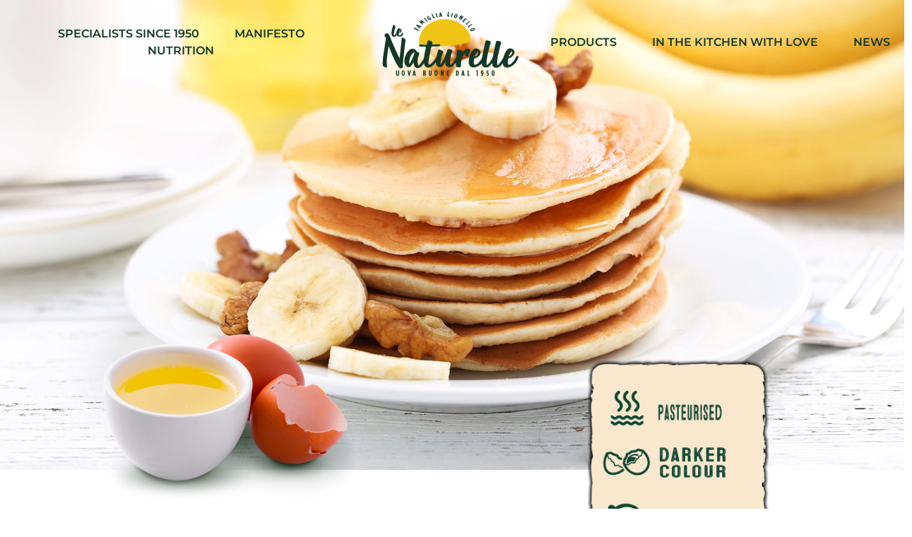

--- FILE ---
content_type: text/html; charset=UTF-8
request_url: https://www.lenaturelle.it/en/egg-yolk-yellow-pasta-in-1-kg-carton/
body_size: 21312
content:
<!doctype html>
<html lang="en-GB">
<head>
	<meta charset="UTF-8">
	<meta name="viewport" content="width=device-width, initial-scale=1">
	<link rel="profile" href="https://gmpg.org/xfn/11">
	<meta name='robots' content='index, follow, max-image-preview:large, max-snippet:-1, max-video-preview:-1' />
	<style>img:is([sizes="auto" i], [sizes^="auto," i]) { contain-intrinsic-size: 3000px 1500px }</style>
	<script id="cookieyes" type="text/javascript" src="https://cdn-cookieyes.com/client_data/7821d1b649d8bea73db27f63/script.js"></script><link rel="alternate" href="https://www.lenaturelle.it/prodotti/per-i-professionisti/tuorlo-uovo-sfoglia-gialla-brik-1-kg/" hreflang="it" />
<link rel="alternate" href="https://www.lenaturelle.it/en/egg-yolk-yellow-pasta-in-1-kg-carton/" hreflang="en" />

	<!-- This site is optimized with the Yoast SEO plugin v24.9 - https://yoast.com/wordpress/plugins/seo/ -->
	<title>EGG YOLK YELLOW PASTA IN 1 KG CARTON | le Naturelle</title>
	<link rel="canonical" href="https://www.lenaturelle.it/en/egg-yolk-yellow-pasta-in-1-kg-carton/" />
	<meta property="og:locale" content="en_GB" />
	<meta property="og:locale:alternate" content="it_IT" />
	<meta property="og:type" content="article" />
	<meta property="og:title" content="EGG YOLK YELLOW PASTA IN 1 KG CARTON | le Naturelle" />
	<meta property="og:description" content="LE NATURELLE PASTEURISED EGG YOLK YELLOW PASTAIN 1 KG CARTON From barn eggs LE NATURELLE PASTEURISED EGG YOLK YELLOW PASTAIN 1 KG CARTON From barn eggs Available formats:1 kg carton with reclosable cap PASTEURIZED LIQUID EGG YOLK. DARKER COLOUR Subjected to pasteurization, the egg yolk in carton is free of preservatives and is the ideal [&hellip;]" />
	<meta property="og:url" content="https://www.lenaturelle.it/en/egg-yolk-yellow-pasta-in-1-kg-carton/" />
	<meta property="og:site_name" content="le Naturelle" />
	<meta property="article:modified_time" content="2023-01-03T11:48:45+00:00" />
	<meta property="og:image" content="https://www.lenaturelle.it/wp-content/uploads/2022/05/Ovoprodotti_v3-500x370.png" />
	<meta name="twitter:card" content="summary_large_image" />
	<script type="application/ld+json" class="yoast-schema-graph">{"@context":"https://schema.org","@graph":[{"@type":"WebPage","@id":"https://www.lenaturelle.it/en/egg-yolk-yellow-pasta-in-1-kg-carton/","url":"https://www.lenaturelle.it/en/egg-yolk-yellow-pasta-in-1-kg-carton/","name":"EGG YOLK YELLOW PASTA IN 1 KG CARTON | le Naturelle","isPartOf":{"@id":"https://www.lenaturelle.it/en/#website"},"primaryImageOfPage":{"@id":"https://www.lenaturelle.it/en/egg-yolk-yellow-pasta-in-1-kg-carton/#primaryimage"},"image":{"@id":"https://www.lenaturelle.it/en/egg-yolk-yellow-pasta-in-1-kg-carton/#primaryimage"},"thumbnailUrl":"https://www.lenaturelle.it/wp-content/uploads/2022/05/Ovoprodotti_v3-500x370.png","datePublished":"2022-08-30T14:18:33+00:00","dateModified":"2023-01-03T11:48:45+00:00","breadcrumb":{"@id":"https://www.lenaturelle.it/en/egg-yolk-yellow-pasta-in-1-kg-carton/#breadcrumb"},"inLanguage":"en-GB","potentialAction":[{"@type":"ReadAction","target":["https://www.lenaturelle.it/en/egg-yolk-yellow-pasta-in-1-kg-carton/"]}]},{"@type":"ImageObject","inLanguage":"en-GB","@id":"https://www.lenaturelle.it/en/egg-yolk-yellow-pasta-in-1-kg-carton/#primaryimage","url":"https://www.lenaturelle.it/wp-content/uploads/2022/05/Ovoprodotti_v3-500x370.png","contentUrl":"https://www.lenaturelle.it/wp-content/uploads/2022/05/Ovoprodotti_v3-500x370.png"},{"@type":"BreadcrumbList","@id":"https://www.lenaturelle.it/en/egg-yolk-yellow-pasta-in-1-kg-carton/#breadcrumb","itemListElement":[{"@type":"ListItem","position":1,"name":"Home","item":"https://www.lenaturelle.it/en/"},{"@type":"ListItem","position":2,"name":"EGG YOLK YELLOW PASTA IN 1 KG CARTON"}]},{"@type":"WebSite","@id":"https://www.lenaturelle.it/en/#website","url":"https://www.lenaturelle.it/en/","name":"le Naturelle","description":"","publisher":{"@id":"https://www.lenaturelle.it/en/#organization"},"potentialAction":[{"@type":"SearchAction","target":{"@type":"EntryPoint","urlTemplate":"https://www.lenaturelle.it/en/?s={search_term_string}"},"query-input":{"@type":"PropertyValueSpecification","valueRequired":true,"valueName":"search_term_string"}}],"inLanguage":"en-GB"},{"@type":"Organization","@id":"https://www.lenaturelle.it/en/#organization","name":"Eurovo - le Naturelle","url":"https://www.lenaturelle.it/en/","logo":{"@type":"ImageObject","inLanguage":"en-GB","@id":"https://www.lenaturelle.it/en/#/schema/logo/image/","url":"https://www.lenaturelle.it/wp-content/uploads/2022/04/Logo-leNaturelle.png","contentUrl":"https://www.lenaturelle.it/wp-content/uploads/2022/04/Logo-leNaturelle.png","width":193,"height":115,"caption":"Eurovo - le Naturelle"},"image":{"@id":"https://www.lenaturelle.it/en/#/schema/logo/image/"}}]}</script>
	<!-- / Yoast SEO plugin. -->


<link rel="alternate" type="application/rss+xml" title="le Naturelle &raquo; Feed" href="https://www.lenaturelle.it/en/feed/" />
<link rel="alternate" type="application/rss+xml" title="le Naturelle &raquo; Comments Feed" href="https://www.lenaturelle.it/en/comments/feed/" />
<script>
window._wpemojiSettings = {"baseUrl":"https:\/\/s.w.org\/images\/core\/emoji\/15.1.0\/72x72\/","ext":".png","svgUrl":"https:\/\/s.w.org\/images\/core\/emoji\/15.1.0\/svg\/","svgExt":".svg","source":{"concatemoji":"https:\/\/www.lenaturelle.it\/wp-includes\/js\/wp-emoji-release.min.js?ver=6.8"}};
/*! This file is auto-generated */
!function(i,n){var o,s,e;function c(e){try{var t={supportTests:e,timestamp:(new Date).valueOf()};sessionStorage.setItem(o,JSON.stringify(t))}catch(e){}}function p(e,t,n){e.clearRect(0,0,e.canvas.width,e.canvas.height),e.fillText(t,0,0);var t=new Uint32Array(e.getImageData(0,0,e.canvas.width,e.canvas.height).data),r=(e.clearRect(0,0,e.canvas.width,e.canvas.height),e.fillText(n,0,0),new Uint32Array(e.getImageData(0,0,e.canvas.width,e.canvas.height).data));return t.every(function(e,t){return e===r[t]})}function u(e,t,n){switch(t){case"flag":return n(e,"\ud83c\udff3\ufe0f\u200d\u26a7\ufe0f","\ud83c\udff3\ufe0f\u200b\u26a7\ufe0f")?!1:!n(e,"\ud83c\uddfa\ud83c\uddf3","\ud83c\uddfa\u200b\ud83c\uddf3")&&!n(e,"\ud83c\udff4\udb40\udc67\udb40\udc62\udb40\udc65\udb40\udc6e\udb40\udc67\udb40\udc7f","\ud83c\udff4\u200b\udb40\udc67\u200b\udb40\udc62\u200b\udb40\udc65\u200b\udb40\udc6e\u200b\udb40\udc67\u200b\udb40\udc7f");case"emoji":return!n(e,"\ud83d\udc26\u200d\ud83d\udd25","\ud83d\udc26\u200b\ud83d\udd25")}return!1}function f(e,t,n){var r="undefined"!=typeof WorkerGlobalScope&&self instanceof WorkerGlobalScope?new OffscreenCanvas(300,150):i.createElement("canvas"),a=r.getContext("2d",{willReadFrequently:!0}),o=(a.textBaseline="top",a.font="600 32px Arial",{});return e.forEach(function(e){o[e]=t(a,e,n)}),o}function t(e){var t=i.createElement("script");t.src=e,t.defer=!0,i.head.appendChild(t)}"undefined"!=typeof Promise&&(o="wpEmojiSettingsSupports",s=["flag","emoji"],n.supports={everything:!0,everythingExceptFlag:!0},e=new Promise(function(e){i.addEventListener("DOMContentLoaded",e,{once:!0})}),new Promise(function(t){var n=function(){try{var e=JSON.parse(sessionStorage.getItem(o));if("object"==typeof e&&"number"==typeof e.timestamp&&(new Date).valueOf()<e.timestamp+604800&&"object"==typeof e.supportTests)return e.supportTests}catch(e){}return null}();if(!n){if("undefined"!=typeof Worker&&"undefined"!=typeof OffscreenCanvas&&"undefined"!=typeof URL&&URL.createObjectURL&&"undefined"!=typeof Blob)try{var e="postMessage("+f.toString()+"("+[JSON.stringify(s),u.toString(),p.toString()].join(",")+"));",r=new Blob([e],{type:"text/javascript"}),a=new Worker(URL.createObjectURL(r),{name:"wpTestEmojiSupports"});return void(a.onmessage=function(e){c(n=e.data),a.terminate(),t(n)})}catch(e){}c(n=f(s,u,p))}t(n)}).then(function(e){for(var t in e)n.supports[t]=e[t],n.supports.everything=n.supports.everything&&n.supports[t],"flag"!==t&&(n.supports.everythingExceptFlag=n.supports.everythingExceptFlag&&n.supports[t]);n.supports.everythingExceptFlag=n.supports.everythingExceptFlag&&!n.supports.flag,n.DOMReady=!1,n.readyCallback=function(){n.DOMReady=!0}}).then(function(){return e}).then(function(){var e;n.supports.everything||(n.readyCallback(),(e=n.source||{}).concatemoji?t(e.concatemoji):e.wpemoji&&e.twemoji&&(t(e.twemoji),t(e.wpemoji)))}))}((window,document),window._wpemojiSettings);
</script>
<link rel='stylesheet' id='wprm-public-css' href='https://www.lenaturelle.it/wp-content/plugins/wp-recipe-maker/dist/public-modern.css?ver=9.8.3' media='all' />
<style id='wp-emoji-styles-inline-css'>

	img.wp-smiley, img.emoji {
		display: inline !important;
		border: none !important;
		box-shadow: none !important;
		height: 1em !important;
		width: 1em !important;
		margin: 0 0.07em !important;
		vertical-align: -0.1em !important;
		background: none !important;
		padding: 0 !important;
	}
</style>
<style id='global-styles-inline-css'>
:root{--wp--preset--aspect-ratio--square: 1;--wp--preset--aspect-ratio--4-3: 4/3;--wp--preset--aspect-ratio--3-4: 3/4;--wp--preset--aspect-ratio--3-2: 3/2;--wp--preset--aspect-ratio--2-3: 2/3;--wp--preset--aspect-ratio--16-9: 16/9;--wp--preset--aspect-ratio--9-16: 9/16;--wp--preset--color--black: #000000;--wp--preset--color--cyan-bluish-gray: #abb8c3;--wp--preset--color--white: #ffffff;--wp--preset--color--pale-pink: #f78da7;--wp--preset--color--vivid-red: #cf2e2e;--wp--preset--color--luminous-vivid-orange: #ff6900;--wp--preset--color--luminous-vivid-amber: #fcb900;--wp--preset--color--light-green-cyan: #7bdcb5;--wp--preset--color--vivid-green-cyan: #00d084;--wp--preset--color--pale-cyan-blue: #8ed1fc;--wp--preset--color--vivid-cyan-blue: #0693e3;--wp--preset--color--vivid-purple: #9b51e0;--wp--preset--gradient--vivid-cyan-blue-to-vivid-purple: linear-gradient(135deg,rgba(6,147,227,1) 0%,rgb(155,81,224) 100%);--wp--preset--gradient--light-green-cyan-to-vivid-green-cyan: linear-gradient(135deg,rgb(122,220,180) 0%,rgb(0,208,130) 100%);--wp--preset--gradient--luminous-vivid-amber-to-luminous-vivid-orange: linear-gradient(135deg,rgba(252,185,0,1) 0%,rgba(255,105,0,1) 100%);--wp--preset--gradient--luminous-vivid-orange-to-vivid-red: linear-gradient(135deg,rgba(255,105,0,1) 0%,rgb(207,46,46) 100%);--wp--preset--gradient--very-light-gray-to-cyan-bluish-gray: linear-gradient(135deg,rgb(238,238,238) 0%,rgb(169,184,195) 100%);--wp--preset--gradient--cool-to-warm-spectrum: linear-gradient(135deg,rgb(74,234,220) 0%,rgb(151,120,209) 20%,rgb(207,42,186) 40%,rgb(238,44,130) 60%,rgb(251,105,98) 80%,rgb(254,248,76) 100%);--wp--preset--gradient--blush-light-purple: linear-gradient(135deg,rgb(255,206,236) 0%,rgb(152,150,240) 100%);--wp--preset--gradient--blush-bordeaux: linear-gradient(135deg,rgb(254,205,165) 0%,rgb(254,45,45) 50%,rgb(107,0,62) 100%);--wp--preset--gradient--luminous-dusk: linear-gradient(135deg,rgb(255,203,112) 0%,rgb(199,81,192) 50%,rgb(65,88,208) 100%);--wp--preset--gradient--pale-ocean: linear-gradient(135deg,rgb(255,245,203) 0%,rgb(182,227,212) 50%,rgb(51,167,181) 100%);--wp--preset--gradient--electric-grass: linear-gradient(135deg,rgb(202,248,128) 0%,rgb(113,206,126) 100%);--wp--preset--gradient--midnight: linear-gradient(135deg,rgb(2,3,129) 0%,rgb(40,116,252) 100%);--wp--preset--font-size--small: 13px;--wp--preset--font-size--medium: 20px;--wp--preset--font-size--large: 36px;--wp--preset--font-size--x-large: 42px;--wp--preset--spacing--20: 0.44rem;--wp--preset--spacing--30: 0.67rem;--wp--preset--spacing--40: 1rem;--wp--preset--spacing--50: 1.5rem;--wp--preset--spacing--60: 2.25rem;--wp--preset--spacing--70: 3.38rem;--wp--preset--spacing--80: 5.06rem;--wp--preset--shadow--natural: 6px 6px 9px rgba(0, 0, 0, 0.2);--wp--preset--shadow--deep: 12px 12px 50px rgba(0, 0, 0, 0.4);--wp--preset--shadow--sharp: 6px 6px 0px rgba(0, 0, 0, 0.2);--wp--preset--shadow--outlined: 6px 6px 0px -3px rgba(255, 255, 255, 1), 6px 6px rgba(0, 0, 0, 1);--wp--preset--shadow--crisp: 6px 6px 0px rgba(0, 0, 0, 1);}:root { --wp--style--global--content-size: 800px;--wp--style--global--wide-size: 1200px; }:where(body) { margin: 0; }.wp-site-blocks > .alignleft { float: left; margin-right: 2em; }.wp-site-blocks > .alignright { float: right; margin-left: 2em; }.wp-site-blocks > .aligncenter { justify-content: center; margin-left: auto; margin-right: auto; }:where(.wp-site-blocks) > * { margin-block-start: 24px; margin-block-end: 0; }:where(.wp-site-blocks) > :first-child { margin-block-start: 0; }:where(.wp-site-blocks) > :last-child { margin-block-end: 0; }:root { --wp--style--block-gap: 24px; }:root :where(.is-layout-flow) > :first-child{margin-block-start: 0;}:root :where(.is-layout-flow) > :last-child{margin-block-end: 0;}:root :where(.is-layout-flow) > *{margin-block-start: 24px;margin-block-end: 0;}:root :where(.is-layout-constrained) > :first-child{margin-block-start: 0;}:root :where(.is-layout-constrained) > :last-child{margin-block-end: 0;}:root :where(.is-layout-constrained) > *{margin-block-start: 24px;margin-block-end: 0;}:root :where(.is-layout-flex){gap: 24px;}:root :where(.is-layout-grid){gap: 24px;}.is-layout-flow > .alignleft{float: left;margin-inline-start: 0;margin-inline-end: 2em;}.is-layout-flow > .alignright{float: right;margin-inline-start: 2em;margin-inline-end: 0;}.is-layout-flow > .aligncenter{margin-left: auto !important;margin-right: auto !important;}.is-layout-constrained > .alignleft{float: left;margin-inline-start: 0;margin-inline-end: 2em;}.is-layout-constrained > .alignright{float: right;margin-inline-start: 2em;margin-inline-end: 0;}.is-layout-constrained > .aligncenter{margin-left: auto !important;margin-right: auto !important;}.is-layout-constrained > :where(:not(.alignleft):not(.alignright):not(.alignfull)){max-width: var(--wp--style--global--content-size);margin-left: auto !important;margin-right: auto !important;}.is-layout-constrained > .alignwide{max-width: var(--wp--style--global--wide-size);}body .is-layout-flex{display: flex;}.is-layout-flex{flex-wrap: wrap;align-items: center;}.is-layout-flex > :is(*, div){margin: 0;}body .is-layout-grid{display: grid;}.is-layout-grid > :is(*, div){margin: 0;}body{padding-top: 0px;padding-right: 0px;padding-bottom: 0px;padding-left: 0px;}a:where(:not(.wp-element-button)){text-decoration: underline;}:root :where(.wp-element-button, .wp-block-button__link){background-color: #32373c;border-width: 0;color: #fff;font-family: inherit;font-size: inherit;line-height: inherit;padding: calc(0.667em + 2px) calc(1.333em + 2px);text-decoration: none;}.has-black-color{color: var(--wp--preset--color--black) !important;}.has-cyan-bluish-gray-color{color: var(--wp--preset--color--cyan-bluish-gray) !important;}.has-white-color{color: var(--wp--preset--color--white) !important;}.has-pale-pink-color{color: var(--wp--preset--color--pale-pink) !important;}.has-vivid-red-color{color: var(--wp--preset--color--vivid-red) !important;}.has-luminous-vivid-orange-color{color: var(--wp--preset--color--luminous-vivid-orange) !important;}.has-luminous-vivid-amber-color{color: var(--wp--preset--color--luminous-vivid-amber) !important;}.has-light-green-cyan-color{color: var(--wp--preset--color--light-green-cyan) !important;}.has-vivid-green-cyan-color{color: var(--wp--preset--color--vivid-green-cyan) !important;}.has-pale-cyan-blue-color{color: var(--wp--preset--color--pale-cyan-blue) !important;}.has-vivid-cyan-blue-color{color: var(--wp--preset--color--vivid-cyan-blue) !important;}.has-vivid-purple-color{color: var(--wp--preset--color--vivid-purple) !important;}.has-black-background-color{background-color: var(--wp--preset--color--black) !important;}.has-cyan-bluish-gray-background-color{background-color: var(--wp--preset--color--cyan-bluish-gray) !important;}.has-white-background-color{background-color: var(--wp--preset--color--white) !important;}.has-pale-pink-background-color{background-color: var(--wp--preset--color--pale-pink) !important;}.has-vivid-red-background-color{background-color: var(--wp--preset--color--vivid-red) !important;}.has-luminous-vivid-orange-background-color{background-color: var(--wp--preset--color--luminous-vivid-orange) !important;}.has-luminous-vivid-amber-background-color{background-color: var(--wp--preset--color--luminous-vivid-amber) !important;}.has-light-green-cyan-background-color{background-color: var(--wp--preset--color--light-green-cyan) !important;}.has-vivid-green-cyan-background-color{background-color: var(--wp--preset--color--vivid-green-cyan) !important;}.has-pale-cyan-blue-background-color{background-color: var(--wp--preset--color--pale-cyan-blue) !important;}.has-vivid-cyan-blue-background-color{background-color: var(--wp--preset--color--vivid-cyan-blue) !important;}.has-vivid-purple-background-color{background-color: var(--wp--preset--color--vivid-purple) !important;}.has-black-border-color{border-color: var(--wp--preset--color--black) !important;}.has-cyan-bluish-gray-border-color{border-color: var(--wp--preset--color--cyan-bluish-gray) !important;}.has-white-border-color{border-color: var(--wp--preset--color--white) !important;}.has-pale-pink-border-color{border-color: var(--wp--preset--color--pale-pink) !important;}.has-vivid-red-border-color{border-color: var(--wp--preset--color--vivid-red) !important;}.has-luminous-vivid-orange-border-color{border-color: var(--wp--preset--color--luminous-vivid-orange) !important;}.has-luminous-vivid-amber-border-color{border-color: var(--wp--preset--color--luminous-vivid-amber) !important;}.has-light-green-cyan-border-color{border-color: var(--wp--preset--color--light-green-cyan) !important;}.has-vivid-green-cyan-border-color{border-color: var(--wp--preset--color--vivid-green-cyan) !important;}.has-pale-cyan-blue-border-color{border-color: var(--wp--preset--color--pale-cyan-blue) !important;}.has-vivid-cyan-blue-border-color{border-color: var(--wp--preset--color--vivid-cyan-blue) !important;}.has-vivid-purple-border-color{border-color: var(--wp--preset--color--vivid-purple) !important;}.has-vivid-cyan-blue-to-vivid-purple-gradient-background{background: var(--wp--preset--gradient--vivid-cyan-blue-to-vivid-purple) !important;}.has-light-green-cyan-to-vivid-green-cyan-gradient-background{background: var(--wp--preset--gradient--light-green-cyan-to-vivid-green-cyan) !important;}.has-luminous-vivid-amber-to-luminous-vivid-orange-gradient-background{background: var(--wp--preset--gradient--luminous-vivid-amber-to-luminous-vivid-orange) !important;}.has-luminous-vivid-orange-to-vivid-red-gradient-background{background: var(--wp--preset--gradient--luminous-vivid-orange-to-vivid-red) !important;}.has-very-light-gray-to-cyan-bluish-gray-gradient-background{background: var(--wp--preset--gradient--very-light-gray-to-cyan-bluish-gray) !important;}.has-cool-to-warm-spectrum-gradient-background{background: var(--wp--preset--gradient--cool-to-warm-spectrum) !important;}.has-blush-light-purple-gradient-background{background: var(--wp--preset--gradient--blush-light-purple) !important;}.has-blush-bordeaux-gradient-background{background: var(--wp--preset--gradient--blush-bordeaux) !important;}.has-luminous-dusk-gradient-background{background: var(--wp--preset--gradient--luminous-dusk) !important;}.has-pale-ocean-gradient-background{background: var(--wp--preset--gradient--pale-ocean) !important;}.has-electric-grass-gradient-background{background: var(--wp--preset--gradient--electric-grass) !important;}.has-midnight-gradient-background{background: var(--wp--preset--gradient--midnight) !important;}.has-small-font-size{font-size: var(--wp--preset--font-size--small) !important;}.has-medium-font-size{font-size: var(--wp--preset--font-size--medium) !important;}.has-large-font-size{font-size: var(--wp--preset--font-size--large) !important;}.has-x-large-font-size{font-size: var(--wp--preset--font-size--x-large) !important;}
:root :where(.wp-block-pullquote){font-size: 1.5em;line-height: 1.6;}
</style>
<link rel='stylesheet' id='mailup-css' href='https://www.lenaturelle.it/wp-content/plugins/mailup-email-and-newsletter-subscription-form/public/css/mailup-public.css?ver=1.2.7' media='all' />
<link rel='stylesheet' id='hello-elementor-css' href='https://www.lenaturelle.it/wp-content/themes/hello-elementor/style.min.css?ver=3.3.0' media='all' />
<link rel='stylesheet' id='hello-elementor-theme-style-css' href='https://www.lenaturelle.it/wp-content/themes/hello-elementor/theme.min.css?ver=3.3.0' media='all' />
<link rel='stylesheet' id='hello-elementor-header-footer-css' href='https://www.lenaturelle.it/wp-content/themes/hello-elementor/header-footer.min.css?ver=3.3.0' media='all' />
<link rel='stylesheet' id='elementor-frontend-css' href='https://www.lenaturelle.it/wp-content/plugins/elementor/assets/css/frontend.min.css?ver=3.28.3' media='all' />
<link rel='stylesheet' id='elementor-post-5-css' href='https://www.lenaturelle.it/wp-content/uploads/elementor/css/post-5.css?ver=1744796231' media='all' />
<link rel='stylesheet' id='widget-icon-list-css' href='https://www.lenaturelle.it/wp-content/plugins/elementor/assets/css/widget-icon-list.min.css?ver=3.28.3' media='all' />
<link rel='stylesheet' id='e-animation-grow-css' href='https://www.lenaturelle.it/wp-content/plugins/elementor/assets/lib/animations/styles/e-animation-grow.min.css?ver=3.28.3' media='all' />
<link rel='stylesheet' id='widget-image-css' href='https://www.lenaturelle.it/wp-content/plugins/elementor/assets/css/widget-image.min.css?ver=3.28.3' media='all' />
<link rel='stylesheet' id='e-sticky-css' href='https://www.lenaturelle.it/wp-content/plugins/elementor-pro/assets/css/modules/sticky.min.css?ver=3.28.2' media='all' />
<link rel='stylesheet' id='e-animation-fadeIn-css' href='https://www.lenaturelle.it/wp-content/plugins/elementor/assets/lib/animations/styles/fadeIn.min.css?ver=3.28.3' media='all' />
<link rel='stylesheet' id='e-motion-fx-css' href='https://www.lenaturelle.it/wp-content/plugins/elementor-pro/assets/css/modules/motion-fx.min.css?ver=3.28.2' media='all' />
<link rel='stylesheet' id='widget-nav-menu-css' href='https://www.lenaturelle.it/wp-content/plugins/elementor-pro/assets/css/widget-nav-menu.min.css?ver=3.28.2' media='all' />
<link rel='stylesheet' id='widget-spacer-css' href='https://www.lenaturelle.it/wp-content/plugins/elementor/assets/css/widget-spacer.min.css?ver=3.28.3' media='all' />
<link rel='stylesheet' id='widget-heading-css' href='https://www.lenaturelle.it/wp-content/plugins/elementor/assets/css/widget-heading.min.css?ver=3.28.3' media='all' />
<link rel='stylesheet' id='e-animation-pulse-grow-css' href='https://www.lenaturelle.it/wp-content/plugins/elementor/assets/lib/animations/styles/e-animation-pulse-grow.min.css?ver=3.28.3' media='all' />
<link rel='stylesheet' id='elementor-icons-css' href='https://www.lenaturelle.it/wp-content/plugins/elementor/assets/lib/eicons/css/elementor-icons.min.css?ver=5.36.0' media='all' />
<link rel='stylesheet' id='cpel-language-switcher-css' href='https://www.lenaturelle.it/wp-content/plugins/connect-polylang-elementor/assets/css/language-switcher.min.css?ver=2.4.6' media='all' />
<link rel='stylesheet' id='swiper-css' href='https://www.lenaturelle.it/wp-content/plugins/elementor/assets/lib/swiper/v8/css/swiper.min.css?ver=8.4.5' media='all' />
<link rel='stylesheet' id='e-swiper-css' href='https://www.lenaturelle.it/wp-content/plugins/elementor/assets/css/conditionals/e-swiper.min.css?ver=3.28.3' media='all' />
<link rel='stylesheet' id='widget-media-carousel-css' href='https://www.lenaturelle.it/wp-content/plugins/elementor-pro/assets/css/widget-media-carousel.min.css?ver=3.28.2' media='all' />
<link rel='stylesheet' id='widget-carousel-module-base-css' href='https://www.lenaturelle.it/wp-content/plugins/elementor-pro/assets/css/widget-carousel-module-base.min.css?ver=3.28.2' media='all' />
<link rel='stylesheet' id='elementor-post-10308-css' href='https://www.lenaturelle.it/wp-content/uploads/elementor/css/post-10308.css?ver=1744873920' media='all' />
<link rel='stylesheet' id='elementor-post-8064-css' href='https://www.lenaturelle.it/wp-content/uploads/elementor/css/post-8064.css?ver=1744797202' media='all' />
<link rel='stylesheet' id='elementor-post-7983-css' href='https://www.lenaturelle.it/wp-content/uploads/elementor/css/post-7983.css?ver=1744796960' media='all' />
<link rel='stylesheet' id='elementor-gf-local-montserrat-css' href='https://www.lenaturelle.it/wp-content/uploads/elementor/google-fonts/css/montserrat.css?ver=1744796228' media='all' />
<link rel='stylesheet' id='elementor-icons-shared-0-css' href='https://www.lenaturelle.it/wp-content/plugins/elementor/assets/lib/font-awesome/css/fontawesome.min.css?ver=5.15.3' media='all' />
<link rel='stylesheet' id='elementor-icons-fa-solid-css' href='https://www.lenaturelle.it/wp-content/plugins/elementor/assets/lib/font-awesome/css/solid.min.css?ver=5.15.3' media='all' />
<link rel='stylesheet' id='elementor-icons-fa-brands-css' href='https://www.lenaturelle.it/wp-content/plugins/elementor/assets/lib/font-awesome/css/brands.min.css?ver=5.15.3' media='all' />
<script src="https://www.lenaturelle.it/wp-includes/js/jquery/jquery.min.js?ver=3.7.1" id="jquery-core-js"></script>
<script src="https://www.lenaturelle.it/wp-includes/js/jquery/jquery-migrate.min.js?ver=3.4.1" id="jquery-migrate-js"></script>
<script src="https://www.lenaturelle.it/wp-content/plugins/mailup-email-and-newsletter-subscription-form/admin/js/jquery.validate.min.js?ver=1.19.5" id="mailup_validate-js"></script>
<script id="mailup-js-extra">
var mailup_params = {"ajax_url":"https:\/\/www.lenaturelle.it\/wp-admin\/admin-ajax.php","ajaxNonce":"5279097605"};
</script>
<script src="https://www.lenaturelle.it/wp-content/plugins/mailup-email-and-newsletter-subscription-form/public/js/mailup-public.js?ver=1.2.7" id="mailup-js"></script>
<link rel="https://api.w.org/" href="https://www.lenaturelle.it/wp-json/" /><link rel="alternate" title="JSON" type="application/json" href="https://www.lenaturelle.it/wp-json/wp/v2/pages/10308" /><link rel="EditURI" type="application/rsd+xml" title="RSD" href="https://www.lenaturelle.it/xmlrpc.php?rsd" />
<meta name="generator" content="WordPress 6.8" />
<link rel='shortlink' href='https://www.lenaturelle.it/?p=10308' />
<link rel="alternate" title="oEmbed (JSON)" type="application/json+oembed" href="https://www.lenaturelle.it/wp-json/oembed/1.0/embed?url=https%3A%2F%2Fwww.lenaturelle.it%2Fen%2Fegg-yolk-yellow-pasta-in-1-kg-carton%2F" />
<link rel="alternate" title="oEmbed (XML)" type="text/xml+oembed" href="https://www.lenaturelle.it/wp-json/oembed/1.0/embed?url=https%3A%2F%2Fwww.lenaturelle.it%2Fen%2Fegg-yolk-yellow-pasta-in-1-kg-carton%2F&#038;format=xml" />
<style type="text/css"> .tippy-box[data-theme~="wprm"] { background-color: #333333; color: #FFFFFF; } .tippy-box[data-theme~="wprm"][data-placement^="top"] > .tippy-arrow::before { border-top-color: #333333; } .tippy-box[data-theme~="wprm"][data-placement^="bottom"] > .tippy-arrow::before { border-bottom-color: #333333; } .tippy-box[data-theme~="wprm"][data-placement^="left"] > .tippy-arrow::before { border-left-color: #333333; } .tippy-box[data-theme~="wprm"][data-placement^="right"] > .tippy-arrow::before { border-right-color: #333333; } .tippy-box[data-theme~="wprm"] a { color: #FFFFFF; } .wprm-comment-rating svg { width: 18px !important; height: 18px !important; } img.wprm-comment-rating { width: 90px !important; height: 18px !important; } body { --comment-rating-star-color: #343434; } body { --wprm-popup-font-size: 16px; } body { --wprm-popup-background: #ffffff; } body { --wprm-popup-title: #000000; } body { --wprm-popup-content: #444444; } body { --wprm-popup-button-background: #444444; } body { --wprm-popup-button-text: #ffffff; }</style><style type="text/css">.wprm-glossary-term {color: #5A822B;text-decoration: underline;cursor: help;}</style><style type="text/css">.wprm-recipe-template-snippet-basic-buttons {
    font-family: inherit; /* wprm_font_family type=font */
    font-size: 0.9em; /* wprm_font_size type=font_size */
    text-align: center; /* wprm_text_align type=align */
    margin-top: 0px; /* wprm_margin_top type=size */
    margin-bottom: 10px; /* wprm_margin_bottom type=size */
}
.wprm-recipe-template-snippet-basic-buttons a  {
    margin: 5px; /* wprm_margin_button type=size */
    margin: 5px; /* wprm_margin_button type=size */
}

.wprm-recipe-template-snippet-basic-buttons a:first-child {
    margin-left: 0;
}
.wprm-recipe-template-snippet-basic-buttons a:last-child {
    margin-right: 0;
}.wprm-recipe-template-chic2 {
    margin: 20px auto;
    background-color: #ffffff; /*wprm_background type=color*/
    font-family: %wprm_main_font_family%;
    font-size: 1em; /*wprm_main_font_size type=font_size*/
    line-height: %wprm_main_line_height%;
    color: %wprm_main_text%;
    max-width: 950px; /*wprm_max_width type=size*/
}
.wprm-recipe-template-chic2 a {
    color: #5A822B; /*wprm_link type=color*/
}
.wprm-recipe-template-chic2 p, .wprm-recipe-template-chic2 li {
    font-family: %wprm_main_font_family%;
    font-size: 1em !important;
    line-height: %wprm_main_line_height%;
}
.wprm-recipe-template-chic2 li {
    margin: 0 0 0 32px !important;
    padding: 0 !important;
}
.rtl .wprm-recipe-template-chic2 li {
    margin: 0 32px 0 0 !important;
}
.wprm-recipe-template-chic2 ol, .wprm-recipe-template-chic2 ul {
    margin: 0 !important;
    padding: 0 !important;
}
.wprm-recipe-template-chic2 br {
    display: none;
}
.wprm-recipe-template-chic2 .wprm-recipe-name,
.wprm-recipe-template-chic2 .wprm-recipe-header {
    font-family: -apple-system, BlinkMacSystemFont, "Segoe UI", Roboto, Oxygen-Sans, Ubuntu, Cantarell, "Helvetica Neue", sans-serif; /*wprm_header_font_family type=font*/
    color: #212121; /*wprm_header_text type=color*/
    line-height: 1.3em; /*wprm_header_line_height type=font_size*/
}
.wprm-recipe-template-chic2 h1,
.wprm-recipe-template-chic2 h2,
.wprm-recipe-template-chic2 h3,
.wprm-recipe-template-chic2 h4,
.wprm-recipe-template-chic2 h5,
.wprm-recipe-template-chic2 h6 {
    font-family: -apple-system, BlinkMacSystemFont, "Segoe UI", Roboto, Oxygen-Sans, Ubuntu, Cantarell, "Helvetica Neue", sans-serif; /*wprm_header_font_family type=font*/
    color: #212121; /*wprm_header_text type=color*/
    line-height: 1.3em; /*wprm_header_line_height type=font_size*/
    margin: 0 !important;
    padding: 0 !important;
}
.wprm-recipe-template-chic2 .wprm-recipe-header {
    margin-top: 1.2em !important;
}
.wprm-recipe-template-chic2 h1 {
    font-size: 2em; /*wprm_h1_size type=font_size*/
}
.wprm-recipe-template-chic2 h2 {
    font-size: 1.8em; /*wprm_h2_size type=font_size*/
}
.wprm-recipe-template-chic2 h3 {
    font-size: 1.2em; /*wprm_h3_size type=font_size*/
}
.wprm-recipe-template-chic2 h4 {
    font-size: 1em; /*wprm_h4_size type=font_size*/
}
.wprm-recipe-template-chic2 h5 {
    font-size: 1em; /*wprm_h5_size type=font_size*/
}
.wprm-recipe-template-chic2 h6 {
    font-size: 1em; /*wprm_h6_size type=font_size*/
}.wprm-recipe-template-chic2 {
    font-size: 1em; /*wprm_main_font_size type=font_size*/
	border-style: solid; /*wprm_border_style type=border*/
	border-width: 1px; /*wprm_border_width type=size*/
	border-color: #E0E0E0; /*wprm_border type=color*/
    padding: 10px;
    background-color: #ffffff; /*wprm_background type=color*/
    max-width: 950px; /*wprm_max_width type=size*/
}
.wprm-recipe-template-chic2 a {
    color: #5A822B; /*wprm_link type=color*/
}
.wprm-recipe-template-chic2 .wprm-recipe-name {
    line-height: 1.3em;
    font-weight: bold;
}
.wprm-recipe-template-chic2 .wprm-template-chic-buttons {
	clear: both;
    font-size: 0.9em;
    text-align: center;
}
.wprm-recipe-template-chic2 .wprm-template-chic-buttons .wprm-recipe-icon {
    margin-right: 5px;
}
.wprm-recipe-template-chic2 .wprm-recipe-header {
	margin-bottom: 0.5em !important;
}
.wprm-recipe-template-chic2 .wprm-nutrition-label-container {
	font-size: 0.9em;
}
.wprm-recipe-template-chic2 .wprm-call-to-action {
	border-radius: 3px;
}.wprm-recipe-template-compact-howto {
    margin: 20px auto;
    background-color: #fafafa; /* wprm_background type=color */
    font-family: -apple-system, BlinkMacSystemFont, "Segoe UI", Roboto, Oxygen-Sans, Ubuntu, Cantarell, "Helvetica Neue", sans-serif; /* wprm_main_font_family type=font */
    font-size: 0.9em; /* wprm_main_font_size type=font_size */
    line-height: 1.5em; /* wprm_main_line_height type=font_size */
    color: #333333; /* wprm_main_text type=color */
    max-width: 650px; /* wprm_max_width type=size */
}
.wprm-recipe-template-compact-howto a {
    color: #3498db; /* wprm_link type=color */
}
.wprm-recipe-template-compact-howto p, .wprm-recipe-template-compact-howto li {
    font-family: -apple-system, BlinkMacSystemFont, "Segoe UI", Roboto, Oxygen-Sans, Ubuntu, Cantarell, "Helvetica Neue", sans-serif; /* wprm_main_font_family type=font */
    font-size: 1em !important;
    line-height: 1.5em !important; /* wprm_main_line_height type=font_size */
}
.wprm-recipe-template-compact-howto li {
    margin: 0 0 0 32px !important;
    padding: 0 !important;
}
.rtl .wprm-recipe-template-compact-howto li {
    margin: 0 32px 0 0 !important;
}
.wprm-recipe-template-compact-howto ol, .wprm-recipe-template-compact-howto ul {
    margin: 0 !important;
    padding: 0 !important;
}
.wprm-recipe-template-compact-howto br {
    display: none;
}
.wprm-recipe-template-compact-howto .wprm-recipe-name,
.wprm-recipe-template-compact-howto .wprm-recipe-header {
    font-family: -apple-system, BlinkMacSystemFont, "Segoe UI", Roboto, Oxygen-Sans, Ubuntu, Cantarell, "Helvetica Neue", sans-serif; /* wprm_header_font_family type=font */
    color: #000000; /* wprm_header_text type=color */
    line-height: 1.3em; /* wprm_header_line_height type=font_size */
}
.wprm-recipe-template-compact-howto h1,
.wprm-recipe-template-compact-howto h2,
.wprm-recipe-template-compact-howto h3,
.wprm-recipe-template-compact-howto h4,
.wprm-recipe-template-compact-howto h5,
.wprm-recipe-template-compact-howto h6 {
    font-family: -apple-system, BlinkMacSystemFont, "Segoe UI", Roboto, Oxygen-Sans, Ubuntu, Cantarell, "Helvetica Neue", sans-serif; /* wprm_header_font_family type=font */
    color: #212121; /* wprm_header_text type=color */
    line-height: 1.3em; /* wprm_header_line_height type=font_size */
    margin: 0 !important;
    padding: 0 !important;
}
.wprm-recipe-template-compact-howto .wprm-recipe-header {
    margin-top: 1.2em !important;
}
.wprm-recipe-template-compact-howto h1 {
    font-size: 2em; /* wprm_h1_size type=font_size */
}
.wprm-recipe-template-compact-howto h2 {
    font-size: 1.8em; /* wprm_h2_size type=font_size */
}
.wprm-recipe-template-compact-howto h3 {
    font-size: 1.2em; /* wprm_h3_size type=font_size */
}
.wprm-recipe-template-compact-howto h4 {
    font-size: 1em; /* wprm_h4_size type=font_size */
}
.wprm-recipe-template-compact-howto h5 {
    font-size: 1em; /* wprm_h5_size type=font_size */
}
.wprm-recipe-template-compact-howto h6 {
    font-size: 1em; /* wprm_h6_size type=font_size */
}.wprm-recipe-template-compact-howto {
	border-style: solid; /* wprm_border_style type=border */
	border-width: 1px; /* wprm_border_width type=size */
	border-color: #777777; /* wprm_border type=color */
	border-radius: 0px; /* wprm_border_radius type=size */
	padding: 10px;
}.wprm-recipe-template-chic {
    margin: 20px auto;
    background-color: #fafafa; /* wprm_background type=color */
    font-family: -apple-system, BlinkMacSystemFont, "Segoe UI", Roboto, Oxygen-Sans, Ubuntu, Cantarell, "Helvetica Neue", sans-serif; /* wprm_main_font_family type=font */
    font-size: 0.9em; /* wprm_main_font_size type=font_size */
    line-height: 1.5em; /* wprm_main_line_height type=font_size */
    color: #333333; /* wprm_main_text type=color */
    max-width: 650px; /* wprm_max_width type=size */
}
.wprm-recipe-template-chic a {
    color: #3498db; /* wprm_link type=color */
}
.wprm-recipe-template-chic p, .wprm-recipe-template-chic li {
    font-family: -apple-system, BlinkMacSystemFont, "Segoe UI", Roboto, Oxygen-Sans, Ubuntu, Cantarell, "Helvetica Neue", sans-serif; /* wprm_main_font_family type=font */
    font-size: 1em !important;
    line-height: 1.5em !important; /* wprm_main_line_height type=font_size */
}
.wprm-recipe-template-chic li {
    margin: 0 0 0 32px !important;
    padding: 0 !important;
}
.rtl .wprm-recipe-template-chic li {
    margin: 0 32px 0 0 !important;
}
.wprm-recipe-template-chic ol, .wprm-recipe-template-chic ul {
    margin: 0 !important;
    padding: 0 !important;
}
.wprm-recipe-template-chic br {
    display: none;
}
.wprm-recipe-template-chic .wprm-recipe-name,
.wprm-recipe-template-chic .wprm-recipe-header {
    font-family: -apple-system, BlinkMacSystemFont, "Segoe UI", Roboto, Oxygen-Sans, Ubuntu, Cantarell, "Helvetica Neue", sans-serif; /* wprm_header_font_family type=font */
    color: #000000; /* wprm_header_text type=color */
    line-height: 1.3em; /* wprm_header_line_height type=font_size */
}
.wprm-recipe-template-chic h1,
.wprm-recipe-template-chic h2,
.wprm-recipe-template-chic h3,
.wprm-recipe-template-chic h4,
.wprm-recipe-template-chic h5,
.wprm-recipe-template-chic h6 {
    font-family: -apple-system, BlinkMacSystemFont, "Segoe UI", Roboto, Oxygen-Sans, Ubuntu, Cantarell, "Helvetica Neue", sans-serif; /* wprm_header_font_family type=font */
    color: #212121; /* wprm_header_text type=color */
    line-height: 1.3em; /* wprm_header_line_height type=font_size */
    margin: 0 !important;
    padding: 0 !important;
}
.wprm-recipe-template-chic .wprm-recipe-header {
    margin-top: 1.2em !important;
}
.wprm-recipe-template-chic h1 {
    font-size: 2em; /* wprm_h1_size type=font_size */
}
.wprm-recipe-template-chic h2 {
    font-size: 1.8em; /* wprm_h2_size type=font_size */
}
.wprm-recipe-template-chic h3 {
    font-size: 1.2em; /* wprm_h3_size type=font_size */
}
.wprm-recipe-template-chic h4 {
    font-size: 1em; /* wprm_h4_size type=font_size */
}
.wprm-recipe-template-chic h5 {
    font-size: 1em; /* wprm_h5_size type=font_size */
}
.wprm-recipe-template-chic h6 {
    font-size: 1em; /* wprm_h6_size type=font_size */
}.wprm-recipe-template-chic {
    font-size: 1em; /* wprm_main_font_size type=font_size */
	border-style: solid; /* wprm_border_style type=border */
	border-width: 1px; /* wprm_border_width type=size */
	border-color: #E0E0E0; /* wprm_border type=color */
    padding: 10px;
    background-color: #ffffff; /* wprm_background type=color */
    max-width: 950px; /* wprm_max_width type=size */
}
.wprm-recipe-template-chic a {
    color: #5A822B; /* wprm_link type=color */
}
.wprm-recipe-template-chic .wprm-recipe-name {
    line-height: 1.3em;
    font-weight: bold;
}
.wprm-recipe-template-chic .wprm-template-chic-buttons {
	clear: both;
    font-size: 0.9em;
    text-align: center;
}
.wprm-recipe-template-chic .wprm-template-chic-buttons .wprm-recipe-icon {
    margin-right: 5px;
}
.wprm-recipe-template-chic .wprm-recipe-header {
	margin-bottom: 0.5em !important;
}
.wprm-recipe-template-chic .wprm-nutrition-label-container {
	font-size: 0.9em;
}
.wprm-recipe-template-chic .wprm-call-to-action {
	border-radius: 3px;
}</style><meta name="generator" content="Elementor 3.28.3; features: additional_custom_breakpoints, e_local_google_fonts; settings: css_print_method-external, google_font-enabled, font_display-auto">
<!-- Global site tag (gtag.js) - Google Analytics -->
<script async src="https://www.googletagmanager.com/gtag/js?id=UA-33182912-1"></script>
<script>
  window.dataLayer = window.dataLayer || [];
  function gtag(){dataLayer.push(arguments);}
  gtag('js', new Date());

  gtag('config', 'UA-33182912-1', { 'anonymize_ip': true });
</script>

 <script>
        !function (w, d, t) {
          w.TiktokAnalyticsObject=t;var ttq=w[t]=w[t]||[];ttq.methods=["page","track","identify","instances","debug","on","off","once","ready","alias","group","enableCookie","disableCookie"],ttq.setAndDefer=function(t,e){t[e]=function(){t.push([e].concat(Array.prototype.slice.call(arguments,0)))}};for(var i=0;i<ttq.methods.length;i++)ttq.setAndDefer(ttq,ttq.methods[i]);ttq.instance=function(t){for(var e=ttq._i[t]||[],n=0;n<ttq.methods.length;n++
)ttq.setAndDefer(e,ttq.methods[n]);return e},ttq.load=function(e,n){var i="https://analytics.tiktok.com/i18n/pixel/events.js";ttq._i=ttq._i||{},ttq._i[e]=[],ttq._i[e]._u=i,ttq._t=ttq._t||{},ttq._t[e]=+new Date,ttq._o=ttq._o||{},ttq._o[e]=n||{};n=document.createElement("script");n.type="text/javascript",n.async=!0,n.src=i+"?sdkid="+e+"&lib="+t;e=document.getElementsByTagName("script")[0];e.parentNode.insertBefore(n,e)};
        
          ttq.load('CG9K5URC77UCLSGQTI6G');
          ttq.page();
        }(window, document, 'ttq');
    </script>
<script src="https://cdn.userway.org/widget.js" data-account="5cWFFpMxww"></script>
<!-- Adform Tracking Code BEGIN -->

<script type="text/javascript">

    window._adftrack = Array.isArray(window._adftrack) ? window._adftrack : (window._adftrack ? [window._adftrack] : []);

    window._adftrack.push({

        HttpHost: 'track.adform.net',

        pm: 2745501,

        divider: encodeURIComponent('|'),

        pagename: encodeURIComponent('WebsiteName|SectionName|SubSection|PageName')

    });

    (function () { var s = document.createElement('script'); s.type = 'text/javascript'; s.async = true; s.src = 'https://s2.adform.net/banners/scripts/st/trackpoint-async.js'; var x = document.getElementsByTagName('script')[0]; x.parentNode.insertBefore(s, x); })();

 

</script>

<noscript>

    <p style="margin:0;padding:0;border:0;">

        <img src="https://track.adform.net/Serving/TrackPoint/?pm=2745501&ADFPageName=WebsiteName|SectionName|SubSection|PageName&ADFdivider=|" width="1" height="1" alt="" />

    </p>

</noscript>

<!-- Adform Tracking Code END -->
			<style>
				.e-con.e-parent:nth-of-type(n+4):not(.e-lazyloaded):not(.e-no-lazyload),
				.e-con.e-parent:nth-of-type(n+4):not(.e-lazyloaded):not(.e-no-lazyload) * {
					background-image: none !important;
				}
				@media screen and (max-height: 1024px) {
					.e-con.e-parent:nth-of-type(n+3):not(.e-lazyloaded):not(.e-no-lazyload),
					.e-con.e-parent:nth-of-type(n+3):not(.e-lazyloaded):not(.e-no-lazyload) * {
						background-image: none !important;
					}
				}
				@media screen and (max-height: 640px) {
					.e-con.e-parent:nth-of-type(n+2):not(.e-lazyloaded):not(.e-no-lazyload),
					.e-con.e-parent:nth-of-type(n+2):not(.e-lazyloaded):not(.e-no-lazyload) * {
						background-image: none !important;
					}
				}
			</style>
			<meta name="generator" content="Powered by Slider Revolution 6.6.8 - responsive, Mobile-Friendly Slider Plugin for WordPress with comfortable drag and drop interface." />
<link rel="icon" href="https://www.lenaturelle.it/wp-content/uploads/2022/05/cropped-favicon1-32x32.png" sizes="32x32" />
<link rel="icon" href="https://www.lenaturelle.it/wp-content/uploads/2022/05/cropped-favicon1-192x192.png" sizes="192x192" />
<link rel="apple-touch-icon" href="https://www.lenaturelle.it/wp-content/uploads/2022/05/cropped-favicon1-180x180.png" />
<meta name="msapplication-TileImage" content="https://www.lenaturelle.it/wp-content/uploads/2022/05/cropped-favicon1-270x270.png" />
<script>function setREVStartSize(e){
			//window.requestAnimationFrame(function() {
				window.RSIW = window.RSIW===undefined ? window.innerWidth : window.RSIW;
				window.RSIH = window.RSIH===undefined ? window.innerHeight : window.RSIH;
				try {
					var pw = document.getElementById(e.c).parentNode.offsetWidth,
						newh;
					pw = pw===0 || isNaN(pw) || (e.l=="fullwidth" || e.layout=="fullwidth") ? window.RSIW : pw;
					e.tabw = e.tabw===undefined ? 0 : parseInt(e.tabw);
					e.thumbw = e.thumbw===undefined ? 0 : parseInt(e.thumbw);
					e.tabh = e.tabh===undefined ? 0 : parseInt(e.tabh);
					e.thumbh = e.thumbh===undefined ? 0 : parseInt(e.thumbh);
					e.tabhide = e.tabhide===undefined ? 0 : parseInt(e.tabhide);
					e.thumbhide = e.thumbhide===undefined ? 0 : parseInt(e.thumbhide);
					e.mh = e.mh===undefined || e.mh=="" || e.mh==="auto" ? 0 : parseInt(e.mh,0);
					if(e.layout==="fullscreen" || e.l==="fullscreen")
						newh = Math.max(e.mh,window.RSIH);
					else{
						e.gw = Array.isArray(e.gw) ? e.gw : [e.gw];
						for (var i in e.rl) if (e.gw[i]===undefined || e.gw[i]===0) e.gw[i] = e.gw[i-1];
						e.gh = e.el===undefined || e.el==="" || (Array.isArray(e.el) && e.el.length==0)? e.gh : e.el;
						e.gh = Array.isArray(e.gh) ? e.gh : [e.gh];
						for (var i in e.rl) if (e.gh[i]===undefined || e.gh[i]===0) e.gh[i] = e.gh[i-1];
											
						var nl = new Array(e.rl.length),
							ix = 0,
							sl;
						e.tabw = e.tabhide>=pw ? 0 : e.tabw;
						e.thumbw = e.thumbhide>=pw ? 0 : e.thumbw;
						e.tabh = e.tabhide>=pw ? 0 : e.tabh;
						e.thumbh = e.thumbhide>=pw ? 0 : e.thumbh;
						for (var i in e.rl) nl[i] = e.rl[i]<window.RSIW ? 0 : e.rl[i];
						sl = nl[0];
						for (var i in nl) if (sl>nl[i] && nl[i]>0) { sl = nl[i]; ix=i;}
						var m = pw>(e.gw[ix]+e.tabw+e.thumbw) ? 1 : (pw-(e.tabw+e.thumbw)) / (e.gw[ix]);
						newh =  (e.gh[ix] * m) + (e.tabh + e.thumbh);
					}
					var el = document.getElementById(e.c);
					if (el!==null && el) el.style.height = newh+"px";
					el = document.getElementById(e.c+"_wrapper");
					if (el!==null && el) {
						el.style.height = newh+"px";
						el.style.display = "block";
					}
				} catch(e){
					console.log("Failure at Presize of Slider:" + e)
				}
			//});
		  };</script>
		<style id="wp-custom-css">
			provaci
/* Modifica le intestazioni del plug-in ricette */


/* nasconde titolo e pulsanti in generale, serve per stampa */
.wprm-recipe-template-chic2 .wprm-recipe-name
{
	display:none;
}

.wprm-recipe-template-chic2 .wprm-template-chic-buttons {
    display: none;
}

.wprm-recipe-template-chic2  .wprm-recipe-header {
    font-family: "BlogScript", sans-serif;
    color: #143827;
	font-size: 25px;
    line-height: 1.3em;
}

.wprm-block-text-normal {
    font-weight: 400;
    font-style: normal;
    text-transform: none;
	font-family: "Gotham", sans-serif;
}

.wprm-recipe-template-chic2 li {
    font-family: "Montserrat", sans-serif;
    font-size: 1em !important;
    line-height: 1.5em !important;
}

.wprm-recipe-template-chic2 h1, .wprm-recipe-template-chic h2, .wprm-recipe-template-chic h3, .wprm-recipe-template-chic h4, .wprm-recipe-template-chic h5, .wprm-recipe-template-chic h6 {
    font-family: "Montserrat", sans-serif;
    color: #212121;
    line-height: 1.3em;
    margin: 0 !important;
    padding: 0 !important;
}

/* CookiesBar */
.cky-btn {font-family:"Montserrat", sans-serif !important;}

button.cky-show-desc-btn {color:#143827!important}		</style>
		</head>
<body class="wp-singular page-template page-template-elementor_header_footer page page-id-10308 wp-custom-logo wp-embed-responsive wp-theme-hello-elementor theme-default elementor-default elementor-template-full-width elementor-kit-5 elementor-page elementor-page-10308">


<a class="skip-link screen-reader-text" href="#content">Skip to content</a>

		<div data-elementor-type="header" data-elementor-id="8064" class="elementor elementor-8064 elementor-location-header" data-elementor-post-type="elementor_library">
					<div class="elementor-section elementor-top-section elementor-element elementor-element-eb583a8 elementor-section-full_width animated-slow elementor-hidden-mobile elementor-hidden-tablet elementor-section-height-default elementor-section-height-default elementor-invisible" data-id="eb583a8" data-element_type="section" data-settings="{&quot;background_background&quot;:&quot;classic&quot;,&quot;background_motion_fx_motion_fx_scrolling&quot;:&quot;yes&quot;,&quot;background_motion_fx_opacity_effect&quot;:&quot;yes&quot;,&quot;background_motion_fx_opacity_range&quot;:{&quot;unit&quot;:&quot;%&quot;,&quot;size&quot;:&quot;&quot;,&quot;sizes&quot;:{&quot;start&quot;:0,&quot;end&quot;:12}},&quot;background_motion_fx_devices&quot;:[&quot;desktop&quot;],&quot;background_motion_fx_range&quot;:&quot;page&quot;,&quot;sticky&quot;:&quot;top&quot;,&quot;sticky_on&quot;:[&quot;desktop&quot;,&quot;tablet&quot;],&quot;animation&quot;:&quot;fadeIn&quot;,&quot;background_motion_fx_opacity_direction&quot;:&quot;out-in&quot;,&quot;background_motion_fx_opacity_level&quot;:{&quot;unit&quot;:&quot;px&quot;,&quot;size&quot;:10,&quot;sizes&quot;:[]},&quot;sticky_offset&quot;:0,&quot;sticky_effects_offset&quot;:0,&quot;sticky_anchor_link_offset&quot;:0}">
							<div class="elementor-background-overlay"></div>
							<div class="elementor-container elementor-column-gap-default">
					<div class="elementor-column elementor-col-100 elementor-top-column elementor-element elementor-element-0429ab4" data-id="0429ab4" data-element_type="column">
			<div class="elementor-widget-wrap elementor-element-populated">
						<section class="elementor-section elementor-inner-section elementor-element elementor-element-ae8c278 elementor-section-full_width elementor-hidden-desktop elementor-hidden-tablet elementor-hidden-mobile elementor-section-height-default elementor-section-height-default" data-id="ae8c278" data-element_type="section">
						<div class="elementor-container elementor-column-gap-default">
					<div class="elementor-column elementor-col-50 elementor-inner-column elementor-element elementor-element-84b628a" data-id="84b628a" data-element_type="column">
			<div class="elementor-widget-wrap">
							</div>
		</div>
				<div class="elementor-column elementor-col-50 elementor-inner-column elementor-element elementor-element-deb355e" data-id="deb355e" data-element_type="column">
			<div class="elementor-widget-wrap elementor-element-populated">
						<div class="elementor-element elementor-element-7439425 cpel-switcher--layout-vertical cpel-switcher--align-right cpel-switcher--aspect-ratio-43 elementor-widget elementor-widget-polylang-language-switcher" data-id="7439425" data-element_type="widget" data-widget_type="polylang-language-switcher.default">
				<div class="elementor-widget-container">
					<nav class="cpel-switcher__nav"><ul class="cpel-switcher__list"><li class="cpel-switcher__lang"><a lang="it-IT" hreflang="it-IT" href="https://www.lenaturelle.it/prodotti/per-i-professionisti/tuorlo-uovo-sfoglia-gialla-brik-1-kg/"><span class="cpel-switcher__flag cpel-switcher__flag--it"><img src="data:image/svg+xml;utf8,%3Csvg width='21' height='15' xmlns='http://www.w3.org/2000/svg'%3E%3Cdefs%3E%3ClinearGradient x1='50%' y1='0%' x2='50%' y2='100%' id='a'%3E%3Cstop stop-color='%23FFF' offset='0%'/%3E%3Cstop stop-color='%23F0F0F0' offset='100%'/%3E%3C/linearGradient%3E%3ClinearGradient x1='50%' y1='0%' x2='50%' y2='100%' id='b'%3E%3Cstop stop-color='%23E43D4C' offset='0%'/%3E%3Cstop stop-color='%23CC2E3C' offset='100%'/%3E%3C/linearGradient%3E%3ClinearGradient x1='50%' y1='0%' x2='50%' y2='100%' id='c'%3E%3Cstop stop-color='%231BB65D' offset='0%'/%3E%3Cstop stop-color='%23139149' offset='100%'/%3E%3C/linearGradient%3E%3C/defs%3E%3Cg fill='none' fill-rule='evenodd'%3E%3Cpath fill='url(%23a)' d='M0 0h21v15H0z'/%3E%3Cpath fill='url(%23b)' d='M10 0h11v15H10z'/%3E%3Cpath fill='url(%23c)' d='M0 0h7v15H0z'/%3E%3Cpath fill='url(%23a)' d='M7 0h7v15H7z'/%3E%3C/g%3E%3C/svg%3E" alt="Italiano" /></span><span class="cpel-switcher__code">IT</span></a></li></ul></nav>				</div>
				</div>
					</div>
		</div>
					</div>
		</section>
				<section class="elementor-section elementor-inner-section elementor-element elementor-element-5b0a071 elementor-section-full_width elementor-section-height-default elementor-section-height-default" data-id="5b0a071" data-element_type="section">
						<div class="elementor-container elementor-column-gap-default">
					<div class="elementor-column elementor-col-33 elementor-inner-column elementor-element elementor-element-1a38427" data-id="1a38427" data-element_type="column">
			<div class="elementor-widget-wrap elementor-element-populated">
						<div class="elementor-element elementor-element-c3e7cd5 elementor-icon-list--layout-inline elementor-align-center elementor-list-item-link-full_width elementor-widget elementor-widget-icon-list" data-id="c3e7cd5" data-element_type="widget" data-widget_type="icon-list.default">
				<div class="elementor-widget-container">
							<ul class="elementor-icon-list-items elementor-inline-items">
							<li class="elementor-icon-list-item elementor-inline-item">
											<a href="https://www.lenaturelle.it/en/specialists-since-1950/">

											<span class="elementor-icon-list-text">SPECIALISTS SINCE 1950</span>
											</a>
									</li>
								<li class="elementor-icon-list-item elementor-inline-item">
											<a href="https://www.lenaturelle.it/en/manifesto-en/">

											<span class="elementor-icon-list-text">Manifesto</span>
											</a>
									</li>
								<li class="elementor-icon-list-item elementor-inline-item">
											<a href="https://www.lenaturelle.it/en/nutrition/">

											<span class="elementor-icon-list-text">NUTRITION</span>
											</a>
									</li>
						</ul>
						</div>
				</div>
					</div>
		</div>
				<div class="elementor-column elementor-col-33 elementor-inner-column elementor-element elementor-element-44a2e40" data-id="44a2e40" data-element_type="column">
			<div class="elementor-widget-wrap elementor-element-populated">
						<div class="elementor-element elementor-element-18f73b6 elementor-widget elementor-widget-theme-site-logo elementor-widget-image" data-id="18f73b6" data-element_type="widget" data-widget_type="theme-site-logo.default">
				<div class="elementor-widget-container">
											<a href="https://www.lenaturelle.it/en/">
			<img width="193" height="115" src="https://www.lenaturelle.it/wp-content/uploads/2022/04/Logo-leNaturelle.png" class="elementor-animation-grow attachment-full size-full wp-image-1191" alt="" />				</a>
											</div>
				</div>
					</div>
		</div>
				<div class="elementor-column elementor-col-33 elementor-inner-column elementor-element elementor-element-8aeab38" data-id="8aeab38" data-element_type="column">
			<div class="elementor-widget-wrap elementor-element-populated">
						<div class="elementor-element elementor-element-4ff66b6 elementor-icon-list--layout-inline elementor-align-center elementor-list-item-link-full_width elementor-widget elementor-widget-icon-list" data-id="4ff66b6" data-element_type="widget" data-widget_type="icon-list.default">
				<div class="elementor-widget-container">
							<ul class="elementor-icon-list-items elementor-inline-items">
							<li class="elementor-icon-list-item elementor-inline-item">
											<a href="https://www.lenaturelle.it/en/products/">

											<span class="elementor-icon-list-text">PRODUCTS</span>
											</a>
									</li>
								<li class="elementor-icon-list-item elementor-inline-item">
											<a href="https://www.lenaturelle.it/en/recipes/">

											<span class="elementor-icon-list-text">IN THE KITCHEN WITH LOVE</span>
											</a>
									</li>
								<li class="elementor-icon-list-item elementor-inline-item">
											<a href="https://www.lenaturelle.it/en/news_en/">

											<span class="elementor-icon-list-text">News</span>
											</a>
									</li>
						</ul>
						</div>
				</div>
					</div>
		</div>
					</div>
		</section>
					</div>
		</div>
					</div>
		</div>
				<div class="elementor-section elementor-top-section elementor-element elementor-element-7c4e43e elementor-section-full_width animated-slow elementor-hidden-desktop elementor-section-height-default elementor-section-height-default elementor-invisible" data-id="7c4e43e" data-element_type="section" data-settings="{&quot;background_background&quot;:&quot;classic&quot;,&quot;background_motion_fx_opacity_effect&quot;:&quot;yes&quot;,&quot;background_motion_fx_opacity_range&quot;:{&quot;unit&quot;:&quot;%&quot;,&quot;size&quot;:&quot;&quot;,&quot;sizes&quot;:{&quot;start&quot;:0,&quot;end&quot;:5}},&quot;background_motion_fx_devices&quot;:[&quot;tablet&quot;,&quot;mobile&quot;],&quot;background_motion_fx_range&quot;:&quot;page&quot;,&quot;sticky&quot;:&quot;top&quot;,&quot;sticky_on&quot;:[&quot;tablet&quot;,&quot;mobile&quot;],&quot;animation&quot;:&quot;fadeIn&quot;,&quot;background_motion_fx_motion_fx_scrolling&quot;:&quot;yes&quot;,&quot;background_motion_fx_opacity_direction&quot;:&quot;out-in&quot;,&quot;background_motion_fx_opacity_level&quot;:{&quot;unit&quot;:&quot;px&quot;,&quot;size&quot;:10,&quot;sizes&quot;:[]},&quot;sticky_offset&quot;:0,&quot;sticky_effects_offset&quot;:0,&quot;sticky_anchor_link_offset&quot;:0}">
						<div class="elementor-container elementor-column-gap-default">
					<div class="elementor-column elementor-col-33 elementor-top-column elementor-element elementor-element-905f11b" data-id="905f11b" data-element_type="column">
			<div class="elementor-widget-wrap elementor-element-populated">
						<div class="elementor-element elementor-element-ce54202 elementor-nav-menu--stretch elementor-nav-menu__text-align-center elementor-nav-menu--dropdown-tablet elementor-nav-menu--toggle elementor-nav-menu--burger elementor-widget elementor-widget-nav-menu" data-id="ce54202" data-element_type="widget" data-settings="{&quot;full_width&quot;:&quot;stretch&quot;,&quot;layout&quot;:&quot;horizontal&quot;,&quot;submenu_icon&quot;:{&quot;value&quot;:&quot;&lt;i class=\&quot;fas fa-caret-down\&quot;&gt;&lt;\/i&gt;&quot;,&quot;library&quot;:&quot;fa-solid&quot;},&quot;toggle&quot;:&quot;burger&quot;}" data-widget_type="nav-menu.default">
				<div class="elementor-widget-container">
								<nav aria-label="Menu" class="elementor-nav-menu--main elementor-nav-menu__container elementor-nav-menu--layout-horizontal e--pointer-underline e--animation-fade">
				<ul id="menu-1-ce54202" class="elementor-nav-menu"><li class="menu-item menu-item-type-post_type menu-item-object-page menu-item-8016"><a href="https://www.lenaturelle.it/en/specialists-since-1950/" class="elementor-item">Specialists since 1950</a></li>
<li class="menu-item menu-item-type-post_type menu-item-object-page menu-item-8102"><a href="https://www.lenaturelle.it/en/manifesto-en/" class="elementor-item">Manifesto</a></li>
<li class="menu-item menu-item-type-post_type menu-item-object-page menu-item-8103"><a href="https://www.lenaturelle.it/en/nutrition/" class="elementor-item">Nutrition</a></li>
<li class="menu-item menu-item-type-post_type menu-item-object-page menu-item-8131"><a href="https://www.lenaturelle.it/en/products/" class="elementor-item">Products</a></li>
<li class="menu-item menu-item-type-post_type menu-item-object-page menu-item-8170"><a href="https://www.lenaturelle.it/en/recipes/" class="elementor-item">Recipes</a></li>
<li class="menu-item menu-item-type-post_type menu-item-object-page menu-item-8189"><a href="https://www.lenaturelle.it/en/news_en/" class="elementor-item">News</a></li>
</ul>			</nav>
					<div class="elementor-menu-toggle" role="button" tabindex="0" aria-label="Menu Toggle" aria-expanded="false">
			<i aria-hidden="true" role="presentation" class="elementor-menu-toggle__icon--open eicon-menu-bar"></i><i aria-hidden="true" role="presentation" class="elementor-menu-toggle__icon--close eicon-close"></i>		</div>
					<nav class="elementor-nav-menu--dropdown elementor-nav-menu__container" aria-hidden="true">
				<ul id="menu-2-ce54202" class="elementor-nav-menu"><li class="menu-item menu-item-type-post_type menu-item-object-page menu-item-8016"><a href="https://www.lenaturelle.it/en/specialists-since-1950/" class="elementor-item" tabindex="-1">Specialists since 1950</a></li>
<li class="menu-item menu-item-type-post_type menu-item-object-page menu-item-8102"><a href="https://www.lenaturelle.it/en/manifesto-en/" class="elementor-item" tabindex="-1">Manifesto</a></li>
<li class="menu-item menu-item-type-post_type menu-item-object-page menu-item-8103"><a href="https://www.lenaturelle.it/en/nutrition/" class="elementor-item" tabindex="-1">Nutrition</a></li>
<li class="menu-item menu-item-type-post_type menu-item-object-page menu-item-8131"><a href="https://www.lenaturelle.it/en/products/" class="elementor-item" tabindex="-1">Products</a></li>
<li class="menu-item menu-item-type-post_type menu-item-object-page menu-item-8170"><a href="https://www.lenaturelle.it/en/recipes/" class="elementor-item" tabindex="-1">Recipes</a></li>
<li class="menu-item menu-item-type-post_type menu-item-object-page menu-item-8189"><a href="https://www.lenaturelle.it/en/news_en/" class="elementor-item" tabindex="-1">News</a></li>
</ul>			</nav>
						</div>
				</div>
					</div>
		</div>
				<div class="elementor-column elementor-col-33 elementor-top-column elementor-element elementor-element-01026bc" data-id="01026bc" data-element_type="column">
			<div class="elementor-widget-wrap elementor-element-populated">
						<div class="elementor-element elementor-element-f5e7b78 elementor-widget elementor-widget-theme-site-logo elementor-widget-image" data-id="f5e7b78" data-element_type="widget" data-widget_type="theme-site-logo.default">
				<div class="elementor-widget-container">
											<a href="https://www.lenaturelle.it/en/">
			<img width="193" height="115" src="https://www.lenaturelle.it/wp-content/uploads/2022/04/Logo-leNaturelle.png" class="elementor-animation-grow attachment-full size-full wp-image-1191" alt="" />				</a>
											</div>
				</div>
					</div>
		</div>
				<div class="elementor-column elementor-col-33 elementor-top-column elementor-element elementor-element-3e3721d elementor-hidden-desktop elementor-hidden-tablet elementor-hidden-mobile" data-id="3e3721d" data-element_type="column">
			<div class="elementor-widget-wrap elementor-element-populated">
						<div style="--langs:1" class="elementor-element elementor-element-6adf651 cpel-switcher--layout-dropdown cpel-switcher--align-center cpel-switcher--drop-on-click cpel-switcher--drop-to-down cpel-switcher--aspect-ratio-43 elementor-widget elementor-widget-polylang-language-switcher" data-id="6adf651" data-element_type="widget" data-widget_type="polylang-language-switcher.default">
				<div class="elementor-widget-container">
					<nav class="cpel-switcher__nav"><div class="cpel-switcher__toggle cpel-switcher__lang" onclick="this.classList.toggle('cpel-switcher__toggle--on')"><a lang="it-IT" hreflang="it-IT" href="https://www.lenaturelle.it/prodotti/per-i-professionisti/tuorlo-uovo-sfoglia-gialla-brik-1-kg/"><span class="cpel-switcher__flag cpel-switcher__flag--it"><img src="data:image/svg+xml;utf8,%3Csvg width='21' height='15' xmlns='http://www.w3.org/2000/svg'%3E%3Cdefs%3E%3ClinearGradient x1='50%' y1='0%' x2='50%' y2='100%' id='a'%3E%3Cstop stop-color='%23FFF' offset='0%'/%3E%3Cstop stop-color='%23F0F0F0' offset='100%'/%3E%3C/linearGradient%3E%3ClinearGradient x1='50%' y1='0%' x2='50%' y2='100%' id='b'%3E%3Cstop stop-color='%23E43D4C' offset='0%'/%3E%3Cstop stop-color='%23CC2E3C' offset='100%'/%3E%3C/linearGradient%3E%3ClinearGradient x1='50%' y1='0%' x2='50%' y2='100%' id='c'%3E%3Cstop stop-color='%231BB65D' offset='0%'/%3E%3Cstop stop-color='%23139149' offset='100%'/%3E%3C/linearGradient%3E%3C/defs%3E%3Cg fill='none' fill-rule='evenodd'%3E%3Cpath fill='url(%23a)' d='M0 0h21v15H0z'/%3E%3Cpath fill='url(%23b)' d='M10 0h11v15H10z'/%3E%3Cpath fill='url(%23c)' d='M0 0h7v15H0z'/%3E%3Cpath fill='url(%23a)' d='M7 0h7v15H7z'/%3E%3C/g%3E%3C/svg%3E" alt="Italiano" /></span><span class="cpel-switcher__code">IT</span></a></div></nav>				</div>
				</div>
					</div>
		</div>
					</div>
		</div>
				</div>
				<div data-elementor-type="wp-page" data-elementor-id="10308" class="elementor elementor-10308" data-elementor-post-type="page">
						<section class="elementor-section elementor-top-section elementor-element elementor-element-9e4dd24 elementor-section-full_width elementor-section-stretched elementor-section-height-min-height elementor-section-height-default elementor-section-items-middle" data-id="9e4dd24" data-element_type="section" data-settings="{&quot;stretch_section&quot;:&quot;section-stretched&quot;,&quot;background_background&quot;:&quot;classic&quot;}">
						<div class="elementor-container elementor-column-gap-default">
					<div class="elementor-column elementor-col-100 elementor-top-column elementor-element elementor-element-cf064cc" data-id="cf064cc" data-element_type="column">
			<div class="elementor-widget-wrap">
							</div>
		</div>
					</div>
		</section>
				<section class="elementor-section elementor-top-section elementor-element elementor-element-86638df elementor-section-full_width elementor-section-height-min-height elementor-section-content-middle elementor-section-stretched elementor-hidden-tablet elementor-hidden-mobile elementor-section-height-default elementor-section-items-middle" data-id="86638df" data-element_type="section" data-settings="{&quot;stretch_section&quot;:&quot;section-stretched&quot;}">
						<div class="elementor-container elementor-column-gap-default">
					<div class="elementor-column elementor-col-50 elementor-top-column elementor-element elementor-element-ebd87fb" data-id="ebd87fb" data-element_type="column">
			<div class="elementor-widget-wrap elementor-element-populated">
						<div class="elementor-element elementor-element-f72df73 elementor-absolute elementor-widget elementor-widget-image" data-id="f72df73" data-element_type="widget" data-settings="{&quot;_position&quot;:&quot;absolute&quot;}" data-widget_type="image.default">
				<div class="elementor-widget-container">
															<img fetchpriority="high" decoding="async" width="500" height="370" src="https://www.lenaturelle.it/wp-content/uploads/2022/05/Ovoprodotti_v3-500x370.png" class="attachment-wprm-metadata-4_3 size-wprm-metadata-4_3 wp-image-7556" alt="" />															</div>
				</div>
				<div class="elementor-element elementor-element-a105257 elementor-widget elementor-widget-heading" data-id="a105257" data-element_type="widget" data-widget_type="heading.default">
				<div class="elementor-widget-container">
					<h1 class="elementor-heading-title elementor-size-default">LE NATURELLE PASTEURISED<br> EGG YOLK YELLOW PASTA<br>IN 1 KG CARTON</h1>				</div>
				</div>
				<div class="elementor-element elementor-element-f102914 elementor-widget elementor-widget-heading" data-id="f102914" data-element_type="widget" data-widget_type="heading.default">
				<div class="elementor-widget-container">
					<h2 class="elementor-heading-title elementor-size-default">From barn eggs</h2>				</div>
				</div>
					</div>
		</div>
				<div class="elementor-column elementor-col-50 elementor-top-column elementor-element elementor-element-c2ff872" data-id="c2ff872" data-element_type="column">
			<div class="elementor-widget-wrap elementor-element-populated">
						<div class="elementor-element elementor-element-a941653 elementor-absolute elementor-widget elementor-widget-image" data-id="a941653" data-element_type="widget" data-settings="{&quot;_position&quot;:&quot;absolute&quot;}" data-widget_type="image.default">
				<div class="elementor-widget-container">
															<img decoding="async" width="568" height="1024" src="https://www.lenaturelle.it/wp-content/uploads/2022/08/28.TUORLO-DUOVO-PASTORIZZATO-SFOGLIA-GIALLA-01EN-568x1024.png" class="attachment-large size-large wp-image-10311" alt="" srcset="https://www.lenaturelle.it/wp-content/uploads/2022/08/28.TUORLO-DUOVO-PASTORIZZATO-SFOGLIA-GIALLA-01EN-568x1024.png 568w, https://www.lenaturelle.it/wp-content/uploads/2022/08/28.TUORLO-DUOVO-PASTORIZZATO-SFOGLIA-GIALLA-01EN-167x300.png 167w, https://www.lenaturelle.it/wp-content/uploads/2022/08/28.TUORLO-DUOVO-PASTORIZZATO-SFOGLIA-GIALLA-01EN.png 700w" sizes="(max-width: 568px) 100vw, 568px" />															</div>
				</div>
					</div>
		</div>
					</div>
		</section>
				<section class="elementor-section elementor-top-section elementor-element elementor-element-f85761e elementor-section-full_width elementor-section-height-min-height elementor-section-content-middle elementor-section-stretched elementor-hidden-desktop elementor-section-height-default elementor-section-items-middle" data-id="f85761e" data-element_type="section" data-settings="{&quot;stretch_section&quot;:&quot;section-stretched&quot;}">
						<div class="elementor-container elementor-column-gap-default">
					<div class="elementor-column elementor-col-50 elementor-top-column elementor-element elementor-element-5059a41" data-id="5059a41" data-element_type="column">
			<div class="elementor-widget-wrap elementor-element-populated">
						<div class="elementor-element elementor-element-ebacb48 elementor-absolute elementor-widget elementor-widget-image" data-id="ebacb48" data-element_type="widget" data-settings="{&quot;_position&quot;:&quot;absolute&quot;}" data-widget_type="image.default">
				<div class="elementor-widget-container">
															<img decoding="async" width="718" height="370" src="https://www.lenaturelle.it/wp-content/uploads/2022/05/Ovoprodotti_v3.png" class="attachment-large size-large wp-image-7556" alt="" srcset="https://www.lenaturelle.it/wp-content/uploads/2022/05/Ovoprodotti_v3.png 718w, https://www.lenaturelle.it/wp-content/uploads/2022/05/Ovoprodotti_v3-300x155.png 300w" sizes="(max-width: 718px) 100vw, 718px" />															</div>
				</div>
				<div class="elementor-element elementor-element-31e2b11 elementor-widget elementor-widget-heading" data-id="31e2b11" data-element_type="widget" data-widget_type="heading.default">
				<div class="elementor-widget-container">
					<h1 class="elementor-heading-title elementor-size-default">LE NATURELLE PASTEURISED<br> EGG YOLK YELLOW PASTA<br>IN 1 KG CARTON</h1>				</div>
				</div>
				<div class="elementor-element elementor-element-02b149b elementor-widget elementor-widget-heading" data-id="02b149b" data-element_type="widget" data-widget_type="heading.default">
				<div class="elementor-widget-container">
					<h2 class="elementor-heading-title elementor-size-default">From barn eggs</h2>				</div>
				</div>
					</div>
		</div>
				<div class="elementor-column elementor-col-50 elementor-top-column elementor-element elementor-element-1918565" data-id="1918565" data-element_type="column">
			<div class="elementor-widget-wrap elementor-element-populated">
						<div class="elementor-element elementor-element-b916834 elementor-widget elementor-widget-image" data-id="b916834" data-element_type="widget" data-widget_type="image.default">
				<div class="elementor-widget-container">
															<img decoding="async" width="568" height="1024" src="https://www.lenaturelle.it/wp-content/uploads/2022/08/28.TUORLO-DUOVO-PASTORIZZATO-SFOGLIA-GIALLA-01EN-568x1024.png" class="attachment-large size-large wp-image-10311" alt="" srcset="https://www.lenaturelle.it/wp-content/uploads/2022/08/28.TUORLO-DUOVO-PASTORIZZATO-SFOGLIA-GIALLA-01EN-568x1024.png 568w, https://www.lenaturelle.it/wp-content/uploads/2022/08/28.TUORLO-DUOVO-PASTORIZZATO-SFOGLIA-GIALLA-01EN-167x300.png 167w, https://www.lenaturelle.it/wp-content/uploads/2022/08/28.TUORLO-DUOVO-PASTORIZZATO-SFOGLIA-GIALLA-01EN.png 700w" sizes="(max-width: 568px) 100vw, 568px" />															</div>
				</div>
					</div>
		</div>
					</div>
		</section>
				<div class="elementor-section elementor-top-section elementor-element elementor-element-7cc6138 elementor-section-full_width elementor-section-height-default elementor-section-height-default" data-id="7cc6138" data-element_type="section">
						<div class="elementor-container elementor-column-gap-default">
					<div class="elementor-column elementor-col-50 elementor-top-column elementor-element elementor-element-45b2627" data-id="45b2627" data-element_type="column">
			<div class="elementor-widget-wrap elementor-element-populated">
						<div class="elementor-element elementor-element-15fb765 elementor-widget elementor-widget-image" data-id="15fb765" data-element_type="widget" data-widget_type="image.default">
				<div class="elementor-widget-container">
															<img loading="lazy" decoding="async" width="600" height="600" src="https://www.lenaturelle.it/wp-content/uploads/2022/08/02.4761-TUORLO-SPEC-A-TERRA-NATURELLE-Brik1kg_T1-Modificata.png" class="attachment-large size-large wp-image-10086" alt="" srcset="https://www.lenaturelle.it/wp-content/uploads/2022/08/02.4761-TUORLO-SPEC-A-TERRA-NATURELLE-Brik1kg_T1-Modificata.png 600w, https://www.lenaturelle.it/wp-content/uploads/2022/08/02.4761-TUORLO-SPEC-A-TERRA-NATURELLE-Brik1kg_T1-Modificata-300x300.png 300w, https://www.lenaturelle.it/wp-content/uploads/2022/08/02.4761-TUORLO-SPEC-A-TERRA-NATURELLE-Brik1kg_T1-Modificata-150x150.png 150w, https://www.lenaturelle.it/wp-content/uploads/2022/08/02.4761-TUORLO-SPEC-A-TERRA-NATURELLE-Brik1kg_T1-Modificata-500x500.png 500w" sizes="(max-width: 600px) 100vw, 600px" />															</div>
				</div>
				<div class="elementor-element elementor-element-9522f98 elementor-widget__width-initial elementor-widget elementor-widget-text-editor" data-id="9522f98" data-element_type="widget" data-widget_type="text-editor.default">
				<div class="elementor-widget-container">
									<p>Available formats:<br /><img loading="lazy" decoding="async" class="alignnone wp-image-5802" src="https://www.lenaturelle.it/wp-content/uploads/2022/04/icona-brik-300x300.png" alt="" width="30" height="30" srcset="https://www.lenaturelle.it/wp-content/uploads/2022/04/icona-brik-300x300.png 300w, https://www.lenaturelle.it/wp-content/uploads/2022/04/icona-brik-150x150.png 150w, https://www.lenaturelle.it/wp-content/uploads/2022/04/icona-brik-500x500.png 500w, https://www.lenaturelle.it/wp-content/uploads/2022/04/icona-brik.png 512w" sizes="(max-width: 30px) 100vw, 30px" />1 kg carton with reclosable cap</p>								</div>
				</div>
					</div>
		</div>
				<div class="elementor-column elementor-col-50 elementor-top-column elementor-element elementor-element-dcd928b" data-id="dcd928b" data-element_type="column">
			<div class="elementor-widget-wrap elementor-element-populated">
						<div class="elementor-element elementor-element-6cdacc4 elementor-widget elementor-widget-image" data-id="6cdacc4" data-element_type="widget" data-widget_type="image.default">
				<div class="elementor-widget-container">
															<img loading="lazy" decoding="async" width="800" height="713" src="https://www.lenaturelle.it/wp-content/uploads/2022/07/Sc009-01-1024x912.png" class="attachment-large size-large wp-image-9062" alt="" srcset="https://www.lenaturelle.it/wp-content/uploads/2022/07/Sc009-01-1024x912.png 1024w, https://www.lenaturelle.it/wp-content/uploads/2022/07/Sc009-01-300x267.png 300w, https://www.lenaturelle.it/wp-content/uploads/2022/07/Sc009-01-768x684.png 768w, https://www.lenaturelle.it/wp-content/uploads/2022/07/Sc009-01-1536x1368.png 1536w, https://www.lenaturelle.it/wp-content/uploads/2022/07/Sc009-01-2048x1824.png 2048w" sizes="(max-width: 800px) 100vw, 800px" />															</div>
				</div>
					</div>
		</div>
					</div>
		</div>
				<div class="elementor-section elementor-top-section elementor-element elementor-element-b8520b1 elementor-section-full_width elementor-section-height-default elementor-section-height-default" data-id="b8520b1" data-element_type="section" data-settings="{&quot;background_background&quot;:&quot;classic&quot;}">
						<div class="elementor-container elementor-column-gap-default">
					<div class="elementor-column elementor-col-100 elementor-top-column elementor-element elementor-element-395d19b" data-id="395d19b" data-element_type="column">
			<div class="elementor-widget-wrap elementor-element-populated">
						<div class="elementor-element elementor-element-92fec62 elementor-widget elementor-widget-heading" data-id="92fec62" data-element_type="widget" data-widget_type="heading.default">
				<div class="elementor-widget-container">
					<h3 class="elementor-heading-title elementor-size-default">PASTEURIZED LIQUID EGG YOLK. DARKER COLOUR</h3>				</div>
				</div>
				<div class="elementor-element elementor-element-55eabdf elementor-widget elementor-widget-text-editor" data-id="55eabdf" data-element_type="widget" data-widget_type="text-editor.default">
				<div class="elementor-widget-container">
									<p>Subjected to pasteurization, the egg yolk in carton is free of preservatives and is the ideal ingredient for making creams, ice cream, semifreddo, pâte à bombe, double whipped sponge cake, ladyfingers, shortbread, leavened pastries, fresh pasta, mayonnaise.</p><p>1 kg corresponds to about 55 egg yolks.</p><p><strong>SUSTAINABLE PACKAGING</strong></p><p>This package is <strong>CarbonNeutral</strong>, since the CO2 emissions it produced have been fully offset by <strong>supporting projects</strong> with a high environmental, ethical and social value.</p><ul><li>Packaging without aluminum.</li><li>Produced with 70% of material from renewable sources.</li></ul><p><strong>LESS PACKAGING AND FOOD WASTE</strong></p><p>The “<strong>Easy fold</strong>” lines allow you to squeeze the product more, flatten it comfortably and dispose of it in a small space.</p>								</div>
				</div>
					</div>
		</div>
					</div>
		</div>
				<aside class="elementor-section elementor-top-section elementor-element elementor-element-4db3bb6 elementor-section-full_width elementor-section-height-default elementor-section-height-default" data-id="4db3bb6" data-element_type="section" data-settings="{&quot;background_background&quot;:&quot;classic&quot;}">
							<div class="elementor-background-overlay"></div>
							<div class="elementor-container elementor-column-gap-default">
					<div class="elementor-column elementor-col-100 elementor-top-column elementor-element elementor-element-b8624bc" data-id="b8624bc" data-element_type="column">
			<div class="elementor-widget-wrap elementor-element-populated">
						<div class="elementor-element elementor-element-d857ec5 elementor-widget elementor-widget-heading" data-id="d857ec5" data-element_type="widget" data-widget_type="heading.default">
				<div class="elementor-widget-container">
					<h5 class="elementor-heading-title elementor-size-default">discover other egg products</h5>				</div>
				</div>
				<div class="elementor-element elementor-element-f714ab2 elementor-hidden-desktop elementor-hidden-tablet elementor-skin-carousel elementor-pagination-type-bullets elementor-pagination-position-outside elementor-widget elementor-widget-media-carousel" data-id="f714ab2" data-element_type="widget" data-settings="{&quot;slides_per_view&quot;:&quot;1&quot;,&quot;space_between&quot;:{&quot;unit&quot;:&quot;px&quot;,&quot;size&quot;:&quot;&quot;,&quot;sizes&quot;:[]},&quot;skin&quot;:&quot;carousel&quot;,&quot;effect&quot;:&quot;slide&quot;,&quot;pagination&quot;:&quot;bullets&quot;,&quot;speed&quot;:500,&quot;autoplay&quot;:&quot;yes&quot;,&quot;autoplay_speed&quot;:5000,&quot;loop&quot;:&quot;yes&quot;,&quot;space_between_tablet&quot;:{&quot;unit&quot;:&quot;px&quot;,&quot;size&quot;:10,&quot;sizes&quot;:[]},&quot;space_between_mobile&quot;:{&quot;unit&quot;:&quot;px&quot;,&quot;size&quot;:10,&quot;sizes&quot;:[]}}" data-widget_type="media-carousel.default">
				<div class="elementor-widget-container">
									<div class="elementor-swiper">
					<div class="elementor-main-swiper swiper" role="region" aria-roledescription="carousel" aria-label="Slides">
				<div class="swiper-wrapper">
											<div class="swiper-slide" role="group" aria-roledescription="slide">
							<a href="https://www.lenaturelle.it/en/products/egg-products/egg-white-rich-in-vitamin-h-d-and-zinc-in-250g-bottle/">		<div class="elementor-carousel-image" role="img" aria-label="INNOVAZIONE
Albume Vita
L’Albume in bottiglia le Naturelle Vita fa parte della nuova linea funzionale pensata per chi “la salute comincia dalla tavola”. 
Confezionato in una pratica bottiglietta in PET da 250 g e disponibile nel banco frigo, il nuovo Albume le Naturelle Vita è un vero concentrato di benessere e, grazie alla presenza della vitamina H, è il primo albume funzionale sul mercato “buono da bere”! Contribuisce al normale funzionamento del sistema immunitario e del sistema nervoso. È perfetto per frittate, crepes, pancake, colazioni fit dolci e salate o da aggiungere in frullati proteici mixato con altre proteine o frutta. 
Cosa aspettate? Sfruttate tutti i benefici dei prodotti le Naturelle Vita e mettete una marcia ai vostri piatti!" style="background-image: url(&#039;https://www.lenaturelle.it/wp-content/uploads/2022/04/Naturelle-Vita_Albume_Render-EXE-EUROVO.png&#039;)">

			
					</div>
		</a>						</div>
											<div class="swiper-slide" role="group" aria-roledescription="slide">
							<a href="https://www.lenaturelle.it/en/products/egg-products/liquid-egg-shells-in-250g-bottle/">		<div class="elementor-carousel-image" role="img" aria-label="0584 MISTO UOVO AAT LE NATURELLE BOTTIGLIA 250 g" style="background-image: url(&#039;https://www.lenaturelle.it/wp-content/uploads/2022/09/0584-MISTO-UOVO-AAT-LE-NATURELLE-BOTTIGLIA-250-g.png&#039;)">

			
					</div>
		</a>						</div>
											<div class="swiper-slide" role="group" aria-roledescription="slide">
							<a href="https://www.lenaturelle.it/en/products/egg-products/egg-white-in-500g-bottle/">		<div class="elementor-carousel-image" role="img" aria-label="ALBUME D&#039;UOVO IN BOTTIGLIA DA 500 G​" style="background-image: url(&#039;https://www.lenaturelle.it/wp-content/uploads/2022/04/5919-ALBUME-LIOTTIZZATO-LE-NATURELLE-A-TERRA-BOTT-500-G-FRONTALE-PNG.png&#039;)">

			
					</div>
		</a>						</div>
									</div>
																				<div class="swiper-pagination"></div>
												</div>
				</div>
								</div>
				</div>
				<div class="elementor-section elementor-inner-section elementor-element elementor-element-9fc3656 elementor-section-full_width elementor-hidden-mobile elementor-section-height-default elementor-section-height-default" data-id="9fc3656" data-element_type="section">
						<div class="elementor-container elementor-column-gap-default">
					<div class="elementor-column elementor-col-33 elementor-inner-column elementor-element elementor-element-db159f6" data-id="db159f6" data-element_type="column">
			<div class="elementor-widget-wrap elementor-element-populated">
						<div class="elementor-element elementor-element-8cf16d9 elementor-widget elementor-widget-image" data-id="8cf16d9" data-element_type="widget" data-widget_type="image.default">
				<div class="elementor-widget-container">
																<a href="https://www.lenaturelle.it/en/products/egg-products/egg-white-rich-in-vitamin-h-d-and-zinc-in-250g-bottle/">
							<img loading="lazy" decoding="async" width="600" height="600" src="https://www.lenaturelle.it/wp-content/uploads/2022/04/Naturelle-Vita_Albume_Render-EXE-EUROVO.png" class="attachment-large size-large wp-image-2354" alt="" srcset="https://www.lenaturelle.it/wp-content/uploads/2022/04/Naturelle-Vita_Albume_Render-EXE-EUROVO.png 600w, https://www.lenaturelle.it/wp-content/uploads/2022/04/Naturelle-Vita_Albume_Render-EXE-EUROVO-300x300.png 300w, https://www.lenaturelle.it/wp-content/uploads/2022/04/Naturelle-Vita_Albume_Render-EXE-EUROVO-150x150.png 150w, https://www.lenaturelle.it/wp-content/uploads/2022/04/Naturelle-Vita_Albume_Render-EXE-EUROVO-500x500.png 500w" sizes="(max-width: 600px) 100vw, 600px" />								</a>
															</div>
				</div>
				<div class="elementor-element elementor-element-99146d9 elementor-widget elementor-widget-heading" data-id="99146d9" data-element_type="widget" data-widget_type="heading.default">
				<div class="elementor-widget-container">
					<h6 class="elementor-heading-title elementor-size-default"><a href="https://www.lenaturelle.it/en/products/egg-products/egg-white-rich-in-vitamin-h-d-and-zinc-in-250g-bottle/">le naturelle EGG WHITE RICH IN VITAMIN H, D
AND ZINC IN 250 G BOTTLE</a></h6>				</div>
				</div>
					</div>
		</div>
				<div class="elementor-column elementor-col-33 elementor-inner-column elementor-element elementor-element-354ef04" data-id="354ef04" data-element_type="column">
			<div class="elementor-widget-wrap elementor-element-populated">
						<div class="elementor-element elementor-element-d7b5e4f elementor-widget elementor-widget-image" data-id="d7b5e4f" data-element_type="widget" data-widget_type="image.default">
				<div class="elementor-widget-container">
																<a href="https://www.lenaturelle.it/en/products/egg-products/liquid-egg-shells-in-250g-bottle/">
							<img loading="lazy" decoding="async" width="600" height="600" src="https://www.lenaturelle.it/wp-content/uploads/2022/09/0584-MISTO-UOVO-AAT-LE-NATURELLE-BOTTIGLIA-250-g.png" class="attachment-large size-large wp-image-11201" alt="" srcset="https://www.lenaturelle.it/wp-content/uploads/2022/09/0584-MISTO-UOVO-AAT-LE-NATURELLE-BOTTIGLIA-250-g.png 600w, https://www.lenaturelle.it/wp-content/uploads/2022/09/0584-MISTO-UOVO-AAT-LE-NATURELLE-BOTTIGLIA-250-g-300x300.png 300w, https://www.lenaturelle.it/wp-content/uploads/2022/09/0584-MISTO-UOVO-AAT-LE-NATURELLE-BOTTIGLIA-250-g-150x150.png 150w, https://www.lenaturelle.it/wp-content/uploads/2022/09/0584-MISTO-UOVO-AAT-LE-NATURELLE-BOTTIGLIA-250-g-500x500.png 500w" sizes="(max-width: 600px) 100vw, 600px" />								</a>
															</div>
				</div>
				<div class="elementor-element elementor-element-419bb34 elementor-widget elementor-widget-heading" data-id="419bb34" data-element_type="widget" data-widget_type="heading.default">
				<div class="elementor-widget-container">
					<h6 class="elementor-heading-title elementor-size-default"><a href="https://www.lenaturelle.it/en/products/egg-products/liquid-egg-shells-in-250g-bottle/">LE NATURELLE WHOLE EGG IN 250 G BOTTLE</a></h6>				</div>
				</div>
					</div>
		</div>
				<div class="elementor-column elementor-col-33 elementor-inner-column elementor-element elementor-element-ee35bef" data-id="ee35bef" data-element_type="column">
			<div class="elementor-widget-wrap elementor-element-populated">
						<div class="elementor-element elementor-element-5878cfe elementor-widget elementor-widget-image" data-id="5878cfe" data-element_type="widget" data-widget_type="image.default">
				<div class="elementor-widget-container">
																<a href="https://www.lenaturelle.it/en/products/egg-products/egg-white-in-500g-bottle/">
							<img loading="lazy" decoding="async" width="600" height="600" src="https://www.lenaturelle.it/wp-content/uploads/2022/04/5919-ALBUME-LIOTTIZZATO-LE-NATURELLE-A-TERRA-BOTT-500-G-FRONTALE-PNG.png" class="attachment-large size-large wp-image-2347" alt="" srcset="https://www.lenaturelle.it/wp-content/uploads/2022/04/5919-ALBUME-LIOTTIZZATO-LE-NATURELLE-A-TERRA-BOTT-500-G-FRONTALE-PNG.png 600w, https://www.lenaturelle.it/wp-content/uploads/2022/04/5919-ALBUME-LIOTTIZZATO-LE-NATURELLE-A-TERRA-BOTT-500-G-FRONTALE-PNG-300x300.png 300w, https://www.lenaturelle.it/wp-content/uploads/2022/04/5919-ALBUME-LIOTTIZZATO-LE-NATURELLE-A-TERRA-BOTT-500-G-FRONTALE-PNG-150x150.png 150w, https://www.lenaturelle.it/wp-content/uploads/2022/04/5919-ALBUME-LIOTTIZZATO-LE-NATURELLE-A-TERRA-BOTT-500-G-FRONTALE-PNG-500x500.png 500w" sizes="(max-width: 600px) 100vw, 600px" />								</a>
															</div>
				</div>
				<div class="elementor-element elementor-element-44cbcfe elementor-widget elementor-widget-heading" data-id="44cbcfe" data-element_type="widget" data-widget_type="heading.default">
				<div class="elementor-widget-container">
					<h6 class="elementor-heading-title elementor-size-default"><a href="https://www.lenaturelle.it/en/products/egg-products/egg-white-in-500g-bottle/">le naturelle EGG WHITE IN 500 G BOTTLE</a></h6>				</div>
				</div>
					</div>
		</div>
					</div>
		</div>
					</div>
		</div>
					</div>
		</aside>
				</div>
				<footer data-elementor-type="footer" data-elementor-id="7983" class="elementor elementor-7983 elementor-location-footer" data-elementor-post-type="elementor_library">
					<footer class="elementor-section elementor-top-section elementor-element elementor-element-05a724a elementor-section-full_width elementor-section-height-default elementor-section-height-default" data-id="05a724a" data-element_type="section" data-settings="{&quot;background_background&quot;:&quot;classic&quot;}">
						<div class="elementor-container elementor-column-gap-default">
					<div class="elementor-column elementor-col-100 elementor-top-column elementor-element elementor-element-16ee026" data-id="16ee026" data-element_type="column">
			<div class="elementor-widget-wrap elementor-element-populated">
						<div class="elementor-element elementor-element-0691389 elementor-widget elementor-widget-spacer" data-id="0691389" data-element_type="widget" data-widget_type="spacer.default">
				<div class="elementor-widget-container">
							<div class="elementor-spacer">
			<div class="elementor-spacer-inner"></div>
		</div>
						</div>
				</div>
				<div class="elementor-section elementor-inner-section elementor-element elementor-element-18b2d87 elementor-section-boxed elementor-section-height-default elementor-section-height-default" data-id="18b2d87" data-element_type="section">
						<div class="elementor-container elementor-column-gap-default">
					<div class="elementor-column elementor-col-50 elementor-inner-column elementor-element elementor-element-73bee27" data-id="73bee27" data-element_type="column">
			<div class="elementor-widget-wrap elementor-element-populated">
						<div class="elementor-element elementor-element-1b7858c elementor-widget elementor-widget-image" data-id="1b7858c" data-element_type="widget" data-widget_type="image.default">
				<div class="elementor-widget-container">
																<a href="https://www.lenaturelle.it/en/le-naturelle-answers/">
							<img width="517" height="165" src="https://www.lenaturelle.it/wp-content/uploads/2022/06/Footer-NaturelleAnswers-cta1.png" class="elementor-animation-grow attachment-large size-large wp-image-9438" alt="" srcset="https://www.lenaturelle.it/wp-content/uploads/2022/06/Footer-NaturelleAnswers-cta1.png 517w, https://www.lenaturelle.it/wp-content/uploads/2022/06/Footer-NaturelleAnswers-cta1-300x96.png 300w" sizes="(max-width: 517px) 100vw, 517px" />								</a>
															</div>
				</div>
					</div>
		</div>
				<div class="elementor-column elementor-col-50 elementor-inner-column elementor-element elementor-element-c4e29f5" data-id="c4e29f5" data-element_type="column">
			<div class="elementor-widget-wrap elementor-element-populated">
						<div class="elementor-element elementor-element-5eea34b elementor-widget elementor-widget-image" data-id="5eea34b" data-element_type="widget" data-widget_type="image.default">
				<div class="elementor-widget-container">
																<a href="https://www.lenaturelle.it/en/newsletter-en/">
							<img width="640" height="150" src="https://www.lenaturelle.it/wp-content/uploads/2022/06/Footer-SubsNewsletter-cta-en1.png" class="elementor-animation-grow attachment-large size-large wp-image-9439" alt="" srcset="https://www.lenaturelle.it/wp-content/uploads/2022/06/Footer-SubsNewsletter-cta-en1.png 640w, https://www.lenaturelle.it/wp-content/uploads/2022/06/Footer-SubsNewsletter-cta-en1-300x70.png 300w" sizes="(max-width: 640px) 100vw, 640px" />								</a>
															</div>
				</div>
					</div>
		</div>
					</div>
		</div>
				<div class="elementor-section elementor-inner-section elementor-element elementor-element-54e063f elementor-section-boxed elementor-section-height-default elementor-section-height-default" data-id="54e063f" data-element_type="section">
						<div class="elementor-container elementor-column-gap-default">
					<div class="elementor-column elementor-col-20 elementor-inner-column elementor-element elementor-element-46318ab" data-id="46318ab" data-element_type="column">
			<div class="elementor-widget-wrap">
							</div>
		</div>
				<div class="elementor-column elementor-col-20 elementor-inner-column elementor-element elementor-element-1cbf9c1" data-id="1cbf9c1" data-element_type="column">
			<div class="elementor-widget-wrap elementor-element-populated">
						<div class="elementor-element elementor-element-3bb1d6c elementor-widget elementor-widget-heading" data-id="3bb1d6c" data-element_type="widget" data-widget_type="heading.default">
				<div class="elementor-widget-container">
					<div class="elementor-heading-title elementor-size-default"><a href="https://www.lenaturelle.it/en/specialists-since-1950/">SPECIALISTS SINCE 1950</a></div>				</div>
				</div>
				<div class="elementor-element elementor-element-8de3e75 elementor-mobile-align-center elementor-align-center elementor-icon-list--layout-traditional elementor-list-item-link-full_width elementor-widget elementor-widget-icon-list" data-id="8de3e75" data-element_type="widget" data-widget_type="icon-list.default">
				<div class="elementor-widget-container">
							<ul class="elementor-icon-list-items">
							<li class="elementor-icon-list-item">
											<a href="https://www.lenaturelle.it/en/specialists-since-1950/#family">

											<span class="elementor-icon-list-text">The Lionello family</span>
											</a>
									</li>
								<li class="elementor-icon-list-item">
											<a href="https://www.lenaturelle.it/en/specialists-since-1950/#supply-chain">

											<span class="elementor-icon-list-text">The supply chain</span>
											</a>
									</li>
								<li class="elementor-icon-list-item">
											<a href="https://www.lenaturelle.it/en/specialists-since-1950/#innovation">

											<span class="elementor-icon-list-text">Innovation</span>
											</a>
									</li>
								<li class="elementor-icon-list-item">
											<a href="https://www.lenaturelle.it/en/specialists-since-1950/#people">

											<span class="elementor-icon-list-text">People</span>
											</a>
									</li>
						</ul>
						</div>
				</div>
					</div>
		</div>
				<div class="elementor-column elementor-col-20 elementor-inner-column elementor-element elementor-element-a56ae22" data-id="a56ae22" data-element_type="column">
			<div class="elementor-widget-wrap elementor-element-populated">
						<div class="elementor-element elementor-element-16493c7 elementor-widget elementor-widget-heading" data-id="16493c7" data-element_type="widget" data-widget_type="heading.default">
				<div class="elementor-widget-container">
					<div class="elementor-heading-title elementor-size-default"><a href="https://www.lenaturelle.it/en/manifesto-en/">Values</a></div>				</div>
				</div>
				<div class="elementor-element elementor-element-8b07b67 elementor-mobile-align-center elementor-align-center elementor-icon-list--layout-traditional elementor-list-item-link-full_width elementor-widget elementor-widget-icon-list" data-id="8b07b67" data-element_type="widget" data-widget_type="icon-list.default">
				<div class="elementor-widget-container">
							<ul class="elementor-icon-list-items">
							<li class="elementor-icon-list-item">
											<a href="https://www.lenaturelle.it/en/manifesto-en/#repopulation">

											<span class="elementor-icon-list-text">Friends of bees</span>
											</a>
									</li>
								<li class="elementor-icon-list-item">
											<a href="https://www.lenaturelle.it/en/products/eggs/le-naturelle-free-range-vitamin-d-source/">

											<span class="elementor-icon-list-text">Vitamin D</span>
											</a>
									</li>
								<li class="elementor-icon-list-item">
											<a href="https://www.lenaturelle.it/en/products/eggs/le-naturelle-organic-antibiotic-free/">

											<span class="elementor-icon-list-text">Organic</span>
											</a>
									</li>
								<li class="elementor-icon-list-item">
											<a href="https://www.lenaturelle.it/en/products/eggs/le-naturelle-barn-eggs-antibiotic-free/">

											<span class="elementor-icon-list-text">Antibiotic-free</span>
											</a>
									</li>
								<li class="elementor-icon-list-item">
											<a href="https://www.lenaturelle.it/en/products/eggs/le-naturelle-barn-eggs-picked-and-packaged-within-12h-antibiotic-free/">

											<span class="elementor-icon-list-text">Freshness</span>
											</a>
									</li>
						</ul>
						</div>
				</div>
					</div>
		</div>
				<div class="elementor-column elementor-col-20 elementor-inner-column elementor-element elementor-element-dd05cc8" data-id="dd05cc8" data-element_type="column">
			<div class="elementor-widget-wrap elementor-element-populated">
						<div class="elementor-element elementor-element-7026204 elementor-widget elementor-widget-heading" data-id="7026204" data-element_type="widget" data-widget_type="heading.default">
				<div class="elementor-widget-container">
					<div class="elementor-heading-title elementor-size-default"><a href="https://www.lenaturelle.it/en/nutrition/">nutrition</a></div>				</div>
				</div>
				<div class="elementor-element elementor-element-6928178 elementor-mobile-align-center elementor-align-center elementor-icon-list--layout-traditional elementor-list-item-link-full_width elementor-widget elementor-widget-icon-list" data-id="6928178" data-element_type="widget" data-widget_type="icon-list.default">
				<div class="elementor-widget-container">
							<ul class="elementor-icon-list-items">
							<li class="elementor-icon-list-item">
											<a href="https://www.lenaturelle.it/en/nutrition/#eggs">

											<span class="elementor-icon-list-text">The egg</span>
											</a>
									</li>
								<li class="elementor-icon-list-item">
											<a href="https://www.lenaturelle.it/en/nutrition/#benefits">

											<span class="elementor-icon-list-text">The properties and benefits</span>
											</a>
									</li>
								<li class="elementor-icon-list-item">
											<a href="https://www.lenaturelle.it/en/nutrition/#tips-en">

											<span class="elementor-icon-list-text">Egg tips</span>
											</a>
									</li>
								<li class="elementor-icon-list-item">
											<a href="https://www.lenaturelle.it/en/nutrition/#nutritionist">

											<span class="elementor-icon-list-text">The nutritionist</span>
											</a>
									</li>
						</ul>
						</div>
				</div>
					</div>
		</div>
				<div class="elementor-column elementor-col-20 elementor-inner-column elementor-element elementor-element-cdf873a" data-id="cdf873a" data-element_type="column">
			<div class="elementor-widget-wrap">
							</div>
		</div>
					</div>
		</div>
				<div class="elementor-section elementor-inner-section elementor-element elementor-element-a8311fa elementor-hidden-desktop elementor-section-boxed elementor-section-height-default elementor-section-height-default" data-id="a8311fa" data-element_type="section">
						<div class="elementor-container elementor-column-gap-default">
					<div class="elementor-column elementor-col-16 elementor-inner-column elementor-element elementor-element-3b5f379 elementor-hidden-desktop" data-id="3b5f379" data-element_type="column">
			<div class="elementor-widget-wrap elementor-element-populated">
						<div class="elementor-element elementor-element-a7df69a elementor-view-stacked elementor-shape-circle elementor-widget elementor-widget-icon" data-id="a7df69a" data-element_type="widget" data-widget_type="icon.default">
				<div class="elementor-widget-container">
							<div class="elementor-icon-wrapper">
			<a class="elementor-icon elementor-animation-pulse-grow" href="https://www.facebook.com/LeNaturelle" target="_blank" rel="nofollow">
			<i aria-hidden="true" class="fab fa-facebook"></i>			</a>
		</div>
						</div>
				</div>
					</div>
		</div>
				<div class="elementor-column elementor-col-16 elementor-inner-column elementor-element elementor-element-338b925 elementor-hidden-desktop" data-id="338b925" data-element_type="column">
			<div class="elementor-widget-wrap elementor-element-populated">
						<div class="elementor-element elementor-element-be74e47 elementor-view-stacked elementor-shape-circle elementor-widget elementor-widget-icon" data-id="be74e47" data-element_type="widget" data-widget_type="icon.default">
				<div class="elementor-widget-container">
							<div class="elementor-icon-wrapper">
			<a class="elementor-icon elementor-animation-pulse-grow" href="https://instagram.com/lenaturelleofficial/" target="_blank" rel="nofollow">
			<i aria-hidden="true" class="fab fa-instagram"></i>			</a>
		</div>
						</div>
				</div>
					</div>
		</div>
				<div class="elementor-column elementor-col-16 elementor-inner-column elementor-element elementor-element-abfe5a2 elementor-hidden-desktop" data-id="abfe5a2" data-element_type="column">
			<div class="elementor-widget-wrap elementor-element-populated">
						<div class="elementor-element elementor-element-6bc5241 elementor-view-stacked elementor-shape-circle elementor-widget elementor-widget-icon" data-id="6bc5241" data-element_type="widget" data-widget_type="icon.default">
				<div class="elementor-widget-container">
							<div class="elementor-icon-wrapper">
			<a class="elementor-icon elementor-animation-pulse-grow" href="https://www.youtube.com/channel/UC01IpCNh766gaYRP_pRnQGQ/" target="_blank" rel="nofollow">
			<i aria-hidden="true" class="fab fa-youtube"></i>			</a>
		</div>
						</div>
				</div>
					</div>
		</div>
				<div class="elementor-column elementor-col-16 elementor-inner-column elementor-element elementor-element-aa4d04c elementor-hidden-desktop" data-id="aa4d04c" data-element_type="column">
			<div class="elementor-widget-wrap elementor-element-populated">
						<div class="elementor-element elementor-element-bd0fb65 elementor-view-stacked elementor-shape-circle elementor-widget elementor-widget-icon" data-id="bd0fb65" data-element_type="widget" data-widget_type="icon.default">
				<div class="elementor-widget-container">
							<div class="elementor-icon-wrapper">
			<a class="elementor-icon elementor-animation-pulse-grow" href="https://www.tiktok.com/@lenaturelle?" target="_blank" rel="nofollow">
			<i aria-hidden="true" class="fab fa-tiktok"></i>			</a>
		</div>
						</div>
				</div>
					</div>
		</div>
				<div class="elementor-column elementor-col-16 elementor-inner-column elementor-element elementor-element-c4a3bf5 elementor-hidden-desktop" data-id="c4a3bf5" data-element_type="column">
			<div class="elementor-widget-wrap elementor-element-populated">
						<div class="elementor-element elementor-element-68f3370 elementor-view-stacked elementor-shape-circle elementor-widget elementor-widget-icon" data-id="68f3370" data-element_type="widget" data-widget_type="icon.default">
				<div class="elementor-widget-container">
							<div class="elementor-icon-wrapper">
			<a class="elementor-icon elementor-animation-pulse-grow" href="https://twitter.com/LeNaturelle_" target="_blank" rel="nofollow">
			<i aria-hidden="true" class="fab fa-twitter"></i>			</a>
		</div>
						</div>
				</div>
					</div>
		</div>
				<div class="elementor-column elementor-col-16 elementor-inner-column elementor-element elementor-element-b0be021 elementor-hidden-desktop" data-id="b0be021" data-element_type="column">
			<div class="elementor-widget-wrap elementor-element-populated">
						<div class="elementor-element elementor-element-d17a6aa elementor-view-stacked elementor-shape-circle elementor-widget elementor-widget-icon" data-id="d17a6aa" data-element_type="widget" data-widget_type="icon.default">
				<div class="elementor-widget-container">
							<div class="elementor-icon-wrapper">
			<a class="elementor-icon elementor-animation-pulse-grow" href="https://www.linkedin.com/showcase/le-naturelle/?viewAsMember=true" target="_blank" rel="nofollow">
			<i aria-hidden="true" class="fab fa-linkedin-in"></i>			</a>
		</div>
						</div>
				</div>
					</div>
		</div>
					</div>
		</div>
				<div class="elementor-section elementor-inner-section elementor-element elementor-element-b276d23 elementor-section-boxed elementor-section-height-default elementor-section-height-default" data-id="b276d23" data-element_type="section">
						<div class="elementor-container elementor-column-gap-default">
					<div class="elementor-column elementor-col-100 elementor-inner-column elementor-element elementor-element-4a256bf elementor-hidden-tablet elementor-hidden-mobile" data-id="4a256bf" data-element_type="column">
			<div class="elementor-widget-wrap elementor-element-populated">
						<div class="elementor-element elementor-element-edf4f02 elementor-view-stacked elementor-widget__width-initial elementor-shape-circle elementor-widget elementor-widget-icon" data-id="edf4f02" data-element_type="widget" data-widget_type="icon.default">
				<div class="elementor-widget-container">
							<div class="elementor-icon-wrapper">
			<a class="elementor-icon elementor-animation-pulse-grow" href="https://www.facebook.com/LeNaturelle" target="_blank" rel="nofollow">
			<i aria-hidden="true" class="fab fa-facebook"></i>			</a>
		</div>
						</div>
				</div>
				<div class="elementor-element elementor-element-6ac5959 elementor-view-stacked elementor-widget__width-initial elementor-shape-circle elementor-widget elementor-widget-icon" data-id="6ac5959" data-element_type="widget" data-widget_type="icon.default">
				<div class="elementor-widget-container">
							<div class="elementor-icon-wrapper">
			<a class="elementor-icon elementor-animation-pulse-grow" href="https://instagram.com/lenaturelleofficial/" target="_blank" rel="nofollow">
			<i aria-hidden="true" class="fab fa-instagram"></i>			</a>
		</div>
						</div>
				</div>
				<div class="elementor-element elementor-element-8b37301 elementor-view-stacked elementor-widget__width-initial elementor-shape-circle elementor-widget elementor-widget-icon" data-id="8b37301" data-element_type="widget" data-widget_type="icon.default">
				<div class="elementor-widget-container">
							<div class="elementor-icon-wrapper">
			<a class="elementor-icon elementor-animation-pulse-grow" href="https://www.youtube.com/channel/UC01IpCNh766gaYRP_pRnQGQ/" target="_blank" rel="nofollow">
			<i aria-hidden="true" class="fab fa-youtube"></i>			</a>
		</div>
						</div>
				</div>
				<div class="elementor-element elementor-element-a467ae8 elementor-view-stacked elementor-widget__width-initial elementor-shape-circle elementor-widget elementor-widget-icon" data-id="a467ae8" data-element_type="widget" data-widget_type="icon.default">
				<div class="elementor-widget-container">
							<div class="elementor-icon-wrapper">
			<a class="elementor-icon elementor-animation-pulse-grow" href="https://www.tiktok.com/@lenaturelle?" target="_blank" rel="nofollow">
			<i aria-hidden="true" class="fab fa-tiktok"></i>			</a>
		</div>
						</div>
				</div>
				<div class="elementor-element elementor-element-fd5815a elementor-view-stacked elementor-widget__width-initial elementor-shape-circle elementor-widget elementor-widget-icon" data-id="fd5815a" data-element_type="widget" data-widget_type="icon.default">
				<div class="elementor-widget-container">
							<div class="elementor-icon-wrapper">
			<a class="elementor-icon elementor-animation-pulse-grow" href="https://twitter.com/LeNaturelle_" target="_blank" rel="nofollow">
			<i aria-hidden="true" class="fab fa-twitter"></i>			</a>
		</div>
						</div>
				</div>
				<div class="elementor-element elementor-element-820dd1b elementor-view-stacked elementor-widget__width-initial elementor-shape-circle elementor-widget elementor-widget-icon" data-id="820dd1b" data-element_type="widget" data-widget_type="icon.default">
				<div class="elementor-widget-container">
							<div class="elementor-icon-wrapper">
			<a class="elementor-icon elementor-animation-pulse-grow" href="https://www.linkedin.com/showcase/le-naturelle/?viewAsMember=true" target="_blank" rel="nofollow">
			<i aria-hidden="true" class="fab fa-linkedin-in"></i>			</a>
		</div>
						</div>
				</div>
					</div>
		</div>
					</div>
		</div>
				<div class="elementor-section elementor-inner-section elementor-element elementor-element-64e5b45 elementor-section-boxed elementor-section-height-default elementor-section-height-default" data-id="64e5b45" data-element_type="section">
						<div class="elementor-container elementor-column-gap-default">
					<div class="elementor-column elementor-col-100 elementor-inner-column elementor-element elementor-element-c8ee70f" data-id="c8ee70f" data-element_type="column">
			<div class="elementor-widget-wrap elementor-element-populated">
						<div class="elementor-element elementor-element-048b3e8 elementor-icon-list--layout-inline elementor-align-center elementor-list-item-link-full_width elementor-widget elementor-widget-icon-list" data-id="048b3e8" data-element_type="widget" data-widget_type="icon-list.default">
				<div class="elementor-widget-container">
							<ul class="elementor-icon-list-items elementor-inline-items">
							<li class="elementor-icon-list-item elementor-inline-item">
											<a href="https://www.eurovo.com/en/careers" target="_blank">

											<span class="elementor-icon-list-text">Work with us</span>
											</a>
									</li>
								<li class="elementor-icon-list-item elementor-inline-item">
											<a href="https://www.lenaturelle.it/en/le-naturelle-answers/">

											<span class="elementor-icon-list-text">Contact</span>
											</a>
									</li>
								<li class="elementor-icon-list-item elementor-inline-item">
											<a href="https://www.lenaturelle.it/en/privacy-policy-en/">

											<span class="elementor-icon-list-text">Privacy Policy</span>
											</a>
									</li>
						</ul>
						</div>
				</div>
				<div class="elementor-element elementor-element-ed8a335 elementor-widget elementor-widget-text-editor" data-id="ed8a335" data-element_type="widget" data-widget_type="text-editor.default">
				<div class="elementor-widget-container">
									<p>Passa alla lingua</p>								</div>
				</div>
				<div style="--langs:1" class="elementor-element elementor-element-c3dabae cpel-switcher--layout-dropdown cpel-switcher--align-center cpel-switcher--drop-on-click cpel-switcher--drop-to-down cpel-switcher--aspect-ratio-43 elementor-widget elementor-widget-polylang-language-switcher" data-id="c3dabae" data-element_type="widget" data-widget_type="polylang-language-switcher.default">
				<div class="elementor-widget-container">
					<nav class="cpel-switcher__nav"><div class="cpel-switcher__toggle cpel-switcher__lang" onclick="this.classList.toggle('cpel-switcher__toggle--on')"><a lang="it-IT" hreflang="it-IT" href="https://www.lenaturelle.it/prodotti/per-i-professionisti/tuorlo-uovo-sfoglia-gialla-brik-1-kg/"><span class="cpel-switcher__flag cpel-switcher__flag--it"><img src="data:image/svg+xml;utf8,%3Csvg width='21' height='15' xmlns='http://www.w3.org/2000/svg'%3E%3Cdefs%3E%3ClinearGradient x1='50%' y1='0%' x2='50%' y2='100%' id='a'%3E%3Cstop stop-color='%23FFF' offset='0%'/%3E%3Cstop stop-color='%23F0F0F0' offset='100%'/%3E%3C/linearGradient%3E%3ClinearGradient x1='50%' y1='0%' x2='50%' y2='100%' id='b'%3E%3Cstop stop-color='%23E43D4C' offset='0%'/%3E%3Cstop stop-color='%23CC2E3C' offset='100%'/%3E%3C/linearGradient%3E%3ClinearGradient x1='50%' y1='0%' x2='50%' y2='100%' id='c'%3E%3Cstop stop-color='%231BB65D' offset='0%'/%3E%3Cstop stop-color='%23139149' offset='100%'/%3E%3C/linearGradient%3E%3C/defs%3E%3Cg fill='none' fill-rule='evenodd'%3E%3Cpath fill='url(%23a)' d='M0 0h21v15H0z'/%3E%3Cpath fill='url(%23b)' d='M10 0h11v15H10z'/%3E%3Cpath fill='url(%23c)' d='M0 0h7v15H0z'/%3E%3Cpath fill='url(%23a)' d='M7 0h7v15H7z'/%3E%3C/g%3E%3C/svg%3E" alt="Italiano" /></span><span class="cpel-switcher__name">Italiano</span></a></div></nav>				</div>
				</div>
					</div>
		</div>
					</div>
		</div>
				<div class="elementor-section elementor-inner-section elementor-element elementor-element-207b697 elementor-section-boxed elementor-section-height-default elementor-section-height-default" data-id="207b697" data-element_type="section">
						<div class="elementor-container elementor-column-gap-default">
					<div class="elementor-column elementor-col-66 elementor-inner-column elementor-element elementor-element-5bb5405" data-id="5bb5405" data-element_type="column">
			<div class="elementor-widget-wrap elementor-element-populated">
						<div class="elementor-element elementor-element-2f9cec3 elementor-widget elementor-widget-text-editor" data-id="2f9cec3" data-element_type="widget" data-widget_type="text-editor.default">
				<div class="elementor-widget-container">
									©2025 EUROVO S.r.l. &#8211; Via Mensa 3, 48022 Santa Maria In Fabriago (RA) P.IVA 00727070393 &#8211; Share capital 21.000.000,00 i.v.								</div>
				</div>
					</div>
		</div>
				<div class="elementor-column elementor-col-33 elementor-inner-column elementor-element elementor-element-36306fd" data-id="36306fd" data-element_type="column">
			<div class="elementor-widget-wrap elementor-element-populated">
						<div class="elementor-element elementor-element-0096bc7 elementor-widget elementor-widget-image" data-id="0096bc7" data-element_type="widget" data-widget_type="image.default">
				<div class="elementor-widget-container">
																<a href="https://www.eurovo.com/en" target="_blank" rel="nofollow">
							<img width="314" height="111" src="https://www.lenaturelle.it/wp-content/uploads/2022/03/Logo-Gruppo-eurovo.png" class="attachment-large size-large wp-image-1425" alt="" srcset="https://www.lenaturelle.it/wp-content/uploads/2022/03/Logo-Gruppo-eurovo.png 314w, https://www.lenaturelle.it/wp-content/uploads/2022/03/Logo-Gruppo-eurovo-300x106.png 300w" sizes="(max-width: 314px) 100vw, 314px" />								</a>
															</div>
				</div>
					</div>
		</div>
					</div>
		</div>
					</div>
		</div>
					</div>
		</footer>
				</footer>
		

		<script>
			window.RS_MODULES = window.RS_MODULES || {};
			window.RS_MODULES.modules = window.RS_MODULES.modules || {};
			window.RS_MODULES.waiting = window.RS_MODULES.waiting || [];
			window.RS_MODULES.defered = true;
			window.RS_MODULES.moduleWaiting = window.RS_MODULES.moduleWaiting || {};
			window.RS_MODULES.type = 'compiled';
		</script>
		<script type="speculationrules">
{"prefetch":[{"source":"document","where":{"and":[{"href_matches":"\/*"},{"not":{"href_matches":["\/wp-*.php","\/wp-admin\/*","\/wp-content\/uploads\/*","\/wp-content\/*","\/wp-content\/plugins\/*","\/wp-content\/themes\/hello-elementor\/*","\/*\\?(.+)"]}},{"not":{"selector_matches":"a[rel~=\"nofollow\"]"}},{"not":{"selector_matches":".no-prefetch, .no-prefetch a"}}]},"eagerness":"conservative"}]}
</script>
			<script>
				const lazyloadRunObserver = () => {
					const lazyloadBackgrounds = document.querySelectorAll( `.e-con.e-parent:not(.e-lazyloaded)` );
					const lazyloadBackgroundObserver = new IntersectionObserver( ( entries ) => {
						entries.forEach( ( entry ) => {
							if ( entry.isIntersecting ) {
								let lazyloadBackground = entry.target;
								if( lazyloadBackground ) {
									lazyloadBackground.classList.add( 'e-lazyloaded' );
								}
								lazyloadBackgroundObserver.unobserve( entry.target );
							}
						});
					}, { rootMargin: '200px 0px 200px 0px' } );
					lazyloadBackgrounds.forEach( ( lazyloadBackground ) => {
						lazyloadBackgroundObserver.observe( lazyloadBackground );
					} );
				};
				const events = [
					'DOMContentLoaded',
					'elementor/lazyload/observe',
				];
				events.forEach( ( event ) => {
					document.addEventListener( event, lazyloadRunObserver );
				} );
			</script>
			<link rel='stylesheet' id='rs-plugin-settings-css' href='https://www.lenaturelle.it/wp-content/plugins/revslider/public/assets/css/rs6.css?ver=6.6.8' media='all' />
<style id='rs-plugin-settings-inline-css'>
#rs-demo-id {}
</style>
<script id="wprm-public-js-extra">
var wprm_public = {"user":"0","endpoints":{"analytics":"https:\/\/www.lenaturelle.it\/wp-json\/wp-recipe-maker\/v1\/analytics","integrations":"https:\/\/www.lenaturelle.it\/wp-json\/wp-recipe-maker\/v1\/integrations","manage":"https:\/\/www.lenaturelle.it\/wp-json\/wp-recipe-maker\/v1\/manage","utilities":"https:\/\/www.lenaturelle.it\/wp-json\/wp-recipe-maker\/v1\/utilities"},"settings":{"jump_output_hash":true,"features_comment_ratings":true,"template_color_comment_rating":"#343434","instruction_media_toggle_default":"on","video_force_ratio":false,"analytics_enabled":false,"google_analytics_enabled":false,"print_new_tab":true,"print_recipe_identifier":"slug"},"post_id":"10308","home_url":"https:\/\/www.lenaturelle.it\/en\/","print_slug":"wprm_print","permalinks":"\/%category%\/%postname%\/","ajax_url":"https:\/\/www.lenaturelle.it\/wp-admin\/admin-ajax.php","nonce":"087d9b01db","api_nonce":"b31aad5a70","translations":[],"version":{"free":"9.8.3"}};
</script>
<script src="https://www.lenaturelle.it/wp-content/plugins/wp-recipe-maker/dist/public-modern.js?ver=9.8.3" id="wprm-public-js"></script>
<script src="https://www.lenaturelle.it/wp-content/plugins/revslider/public/assets/js/rbtools.min.js?ver=6.6.8" defer async id="tp-tools-js"></script>
<script src="https://www.lenaturelle.it/wp-content/plugins/revslider/public/assets/js/rs6.min.js?ver=6.6.8" defer async id="revmin-js"></script>
<script src="https://www.lenaturelle.it/wp-content/themes/hello-elementor/assets/js/hello-frontend.min.js?ver=3.3.0" id="hello-theme-frontend-js"></script>
<script src="https://www.lenaturelle.it/wp-content/plugins/elementor-pro/assets/lib/sticky/jquery.sticky.min.js?ver=3.28.2" id="e-sticky-js"></script>
<script src="https://www.lenaturelle.it/wp-content/plugins/elementor-pro/assets/lib/smartmenus/jquery.smartmenus.min.js?ver=1.2.1" id="smartmenus-js"></script>
<script src="https://www.lenaturelle.it/wp-content/plugins/elementor/assets/lib/swiper/v8/swiper.min.js?ver=8.4.5" id="swiper-js"></script>
<script src="https://www.lenaturelle.it/wp-content/plugins/elementor-pro/assets/js/webpack-pro.runtime.min.js?ver=3.28.2" id="elementor-pro-webpack-runtime-js"></script>
<script src="https://www.lenaturelle.it/wp-content/plugins/elementor/assets/js/webpack.runtime.min.js?ver=3.28.3" id="elementor-webpack-runtime-js"></script>
<script src="https://www.lenaturelle.it/wp-content/plugins/elementor/assets/js/frontend-modules.min.js?ver=3.28.3" id="elementor-frontend-modules-js"></script>
<script src="https://www.lenaturelle.it/wp-includes/js/dist/hooks.min.js?ver=4d63a3d491d11ffd8ac6" id="wp-hooks-js"></script>
<script src="https://www.lenaturelle.it/wp-includes/js/dist/i18n.min.js?ver=5e580eb46a90c2b997e6" id="wp-i18n-js"></script>
<script id="wp-i18n-js-after">
wp.i18n.setLocaleData( { 'text direction\u0004ltr': [ 'ltr' ] } );
</script>
<script id="elementor-pro-frontend-js-before">
var ElementorProFrontendConfig = {"ajaxurl":"https:\/\/www.lenaturelle.it\/wp-admin\/admin-ajax.php","nonce":"94276b50fe","urls":{"assets":"https:\/\/www.lenaturelle.it\/wp-content\/plugins\/elementor-pro\/assets\/","rest":"https:\/\/www.lenaturelle.it\/wp-json\/"},"settings":{"lazy_load_background_images":true},"popup":{"hasPopUps":false},"shareButtonsNetworks":{"facebook":{"title":"Facebook","has_counter":true},"twitter":{"title":"Twitter"},"linkedin":{"title":"LinkedIn","has_counter":true},"pinterest":{"title":"Pinterest","has_counter":true},"reddit":{"title":"Reddit","has_counter":true},"vk":{"title":"VK","has_counter":true},"odnoklassniki":{"title":"OK","has_counter":true},"tumblr":{"title":"Tumblr"},"digg":{"title":"Digg"},"skype":{"title":"Skype"},"stumbleupon":{"title":"StumbleUpon","has_counter":true},"mix":{"title":"Mix"},"telegram":{"title":"Telegram"},"pocket":{"title":"Pocket","has_counter":true},"xing":{"title":"XING","has_counter":true},"whatsapp":{"title":"WhatsApp"},"email":{"title":"Email"},"print":{"title":"Print"},"x-twitter":{"title":"X"},"threads":{"title":"Threads"}},"facebook_sdk":{"lang":"en_GB","app_id":""},"lottie":{"defaultAnimationUrl":"https:\/\/www.lenaturelle.it\/wp-content\/plugins\/elementor-pro\/modules\/lottie\/assets\/animations\/default.json"}};
</script>
<script src="https://www.lenaturelle.it/wp-content/plugins/elementor-pro/assets/js/frontend.min.js?ver=3.28.2" id="elementor-pro-frontend-js"></script>
<script src="https://www.lenaturelle.it/wp-includes/js/jquery/ui/core.min.js?ver=1.13.3" id="jquery-ui-core-js"></script>
<script id="elementor-frontend-js-before">
var elementorFrontendConfig = {"environmentMode":{"edit":false,"wpPreview":false,"isScriptDebug":false},"i18n":{"shareOnFacebook":"Share on Facebook","shareOnTwitter":"Share on Twitter","pinIt":"Pin it","download":"Download","downloadImage":"Download image","fullscreen":"Fullscreen","zoom":"Zoom","share":"Share","playVideo":"Play Video","previous":"Previous","next":"Next","close":"Close","a11yCarouselPrevSlideMessage":"Previous slide","a11yCarouselNextSlideMessage":"Next slide","a11yCarouselFirstSlideMessage":"This is the first slide","a11yCarouselLastSlideMessage":"This is the last slide","a11yCarouselPaginationBulletMessage":"Go to slide"},"is_rtl":false,"breakpoints":{"xs":0,"sm":480,"md":768,"lg":1025,"xl":1440,"xxl":1600},"responsive":{"breakpoints":{"mobile":{"label":"Mobile Portrait","value":767,"default_value":767,"direction":"max","is_enabled":true},"mobile_extra":{"label":"Mobile Landscape","value":880,"default_value":880,"direction":"max","is_enabled":false},"tablet":{"label":"Tablet Portrait","value":1024,"default_value":1024,"direction":"max","is_enabled":true},"tablet_extra":{"label":"Tablet Landscape","value":1200,"default_value":1200,"direction":"max","is_enabled":false},"laptop":{"label":"Laptop","value":1366,"default_value":1366,"direction":"max","is_enabled":false},"widescreen":{"label":"Widescreen","value":2400,"default_value":2400,"direction":"min","is_enabled":false}},"hasCustomBreakpoints":false},"version":"3.28.3","is_static":false,"experimentalFeatures":{"additional_custom_breakpoints":true,"e_local_google_fonts":true,"theme_builder_v2":true,"hello-theme-header-footer":true,"editor_v2":true,"home_screen":true},"urls":{"assets":"https:\/\/www.lenaturelle.it\/wp-content\/plugins\/elementor\/assets\/","ajaxurl":"https:\/\/www.lenaturelle.it\/wp-admin\/admin-ajax.php","uploadUrl":"https:\/\/www.lenaturelle.it\/wp-content\/uploads"},"nonces":{"floatingButtonsClickTracking":"c2f094e099"},"swiperClass":"swiper","settings":{"page":[],"editorPreferences":[]},"kit":{"active_breakpoints":["viewport_mobile","viewport_tablet"],"global_image_lightbox":"yes","lightbox_enable_counter":"yes","lightbox_enable_fullscreen":"yes","lightbox_enable_zoom":"yes","lightbox_enable_share":"yes","lightbox_title_src":"title","lightbox_description_src":"description","hello_header_logo_type":"logo","hello_header_menu_layout":"horizontal","hello_footer_logo_type":"logo"},"post":{"id":10308,"title":"EGG%20YOLK%20YELLOW%20PASTA%20IN%201%20KG%20CARTON%20%7C%20le%20Naturelle","excerpt":"","featuredImage":false}};
</script>
<script src="https://www.lenaturelle.it/wp-content/plugins/elementor/assets/js/frontend.min.js?ver=3.28.3" id="elementor-frontend-js"></script>
<script src="https://www.lenaturelle.it/wp-content/plugins/elementor-pro/assets/js/elements-handlers.min.js?ver=3.28.2" id="pro-elements-handlers-js"></script>

</body>
</html>


--- FILE ---
content_type: text/css
request_url: https://www.lenaturelle.it/wp-content/uploads/elementor/css/post-5.css?ver=1744796231
body_size: 1011
content:
.elementor-kit-5{--e-global-color-primary:#143827;--e-global-color-secondary:#F1CD38;--e-global-color-text:#000000;--e-global-color-accent:#143827;--e-global-color-a944104:#F9F3D9;--e-global-color-60e84e2:#DFA153;--e-global-color-ee8a5e4:#D8821C;--e-global-color-da909ca:#B25620;--e-global-color-8f1b137:#F6F6DE;--e-global-color-f2c7c94:#ECF1D0;--e-global-color-3984008:#D5DBAF;--e-global-color-a407457:#143827;--e-global-color-923c482:#EFC415;--e-global-color-af02f85:#F1CD38;--e-global-color-252b054:#621623;--e-global-typography-primary-font-family:"Montserrat";--e-global-typography-primary-font-weight:400;--e-global-typography-text-font-family:"Montserrat";--e-global-typography-text-font-weight:400;color:var( --e-global-color-text );font-family:"Gotham", Sans-serif;}.elementor-kit-5 button,.elementor-kit-5 input[type="button"],.elementor-kit-5 input[type="submit"],.elementor-kit-5 .elementor-button{background-color:var( --e-global-color-primary );font-weight:bold;text-transform:uppercase;color:#FFFFFF;border-style:solid;border-width:1px 1px 1px 1px;border-color:var( --e-global-color-primary );border-radius:25px 25px 25px 25px;}.elementor-kit-5 e-page-transition{background-color:#FFBC7D;}.elementor-kit-5 a{color:var( --e-global-color-primary );}.elementor-kit-5 h1{color:var( --e-global-color-primary );font-family:"BlogScript", Sans-serif;font-weight:600;text-transform:uppercase;}.elementor-kit-5 h2{color:var( --e-global-color-primary );font-family:"Gotham", Sans-serif;font-weight:500;}.elementor-kit-5 h3{color:var( --e-global-color-primary );font-family:var( --e-global-typography-primary-font-family ), Sans-serif;font-weight:var( --e-global-typography-primary-font-weight );}.elementor-kit-5 h4{color:var( --e-global-color-primary );font-family:var( --e-global-typography-primary-font-family ), Sans-serif;font-weight:var( --e-global-typography-primary-font-weight );}.elementor-kit-5 h5{color:var( --e-global-color-primary );font-family:var( --e-global-typography-primary-font-family ), Sans-serif;font-weight:var( --e-global-typography-primary-font-weight );}.elementor-kit-5 h6{color:var( --e-global-color-primary );font-family:var( --e-global-typography-primary-font-family ), Sans-serif;font-weight:var( --e-global-typography-primary-font-weight );}.elementor-section.elementor-section-boxed > .elementor-container{max-width:1140px;}.e-con{--container-max-width:1140px;}.elementor-widget:not(:last-child){margin-block-end:20px;}.elementor-element{--widgets-spacing:20px 20px;--widgets-spacing-row:20px;--widgets-spacing-column:20px;}{}h1.entry-title{display:var(--page-title-display);}.site-header .site-branding{flex-direction:column;align-items:stretch;}.site-header{padding-inline-end:0px;padding-inline-start:0px;}.site-footer .site-branding{flex-direction:column;align-items:stretch;}@media(max-width:1024px){.elementor-section.elementor-section-boxed > .elementor-container{max-width:1024px;}.e-con{--container-max-width:1024px;}}@media(max-width:767px){.elementor-section.elementor-section-boxed > .elementor-container{max-width:767px;}.e-con{--container-max-width:767px;}}/* Start Custom Fonts CSS */@font-face {
	font-family: 'Gotham';
	font-style: normal;
	font-weight: bold;
	font-display: auto;
	src: url('https://www.lenaturelle.it/wp-content/uploads/2022/03/GothamBold.ttf') format('truetype');
}
@font-face {
	font-family: 'Gotham';
	font-style: normal;
	font-weight: 500;
	font-display: auto;
	src: url('https://www.lenaturelle.it/wp-content/uploads/2022/03/GothamMedium.ttf') format('truetype');
}
@font-face {
	font-family: 'Gotham';
	font-style: normal;
	font-weight: 400;
	font-display: auto;
	src: url('https://www.lenaturelle.it/wp-content/uploads/2022/03/GothamLight.ttf') format('truetype');
}
@font-face {
	font-family: 'Gotham';
	font-style: normal;
	font-weight: 300;
	font-display: auto;
	src: url('https://www.lenaturelle.it/wp-content/uploads/2022/03/GothamBook.ttf') format('truetype');
}
/* End Custom Fonts CSS */
/* Start Custom Fonts CSS */@font-face {
	font-family: 'BlogScript';
	font-style: normal;
	font-weight: normal;
	font-display: auto;
	src: url('https://www.lenaturelle.it/wp-content/uploads/2022/04/Blog-Script-W00-Regular.ttf') format('truetype');
}
/* End Custom Fonts CSS */

--- FILE ---
content_type: text/css
request_url: https://www.lenaturelle.it/wp-content/uploads/elementor/css/post-10308.css?ver=1744873920
body_size: 2131
content:
.elementor-10308 .elementor-element.elementor-element-9e4dd24:not(.elementor-motion-effects-element-type-background), .elementor-10308 .elementor-element.elementor-element-9e4dd24 > .elementor-motion-effects-container > .elementor-motion-effects-layer{background-image:url("https://www.lenaturelle.it/wp-content/uploads/2022/04/ALBUME.jpg");background-position:center center;background-size:cover;}.elementor-10308 .elementor-element.elementor-element-9e4dd24 > .elementor-container{min-height:100vh;}.elementor-10308 .elementor-element.elementor-element-9e4dd24{transition:background 0.3s, border 0.3s, border-radius 0.3s, box-shadow 0.3s;margin-top:-175px;margin-bottom:0px;padding:0px 0px 0px 0px;z-index:9;}.elementor-10308 .elementor-element.elementor-element-9e4dd24 > .elementor-background-overlay{transition:background 0.3s, border-radius 0.3s, opacity 0.3s;}.elementor-10308 .elementor-element.elementor-element-cf064cc > .elementor-element-populated{margin:0px 0px 0px 0px;--e-column-margin-right:0px;--e-column-margin-left:0px;padding:0px 0px 0px 0px;}.elementor-10308 .elementor-element.elementor-element-86638df > .elementor-container > .elementor-column > .elementor-widget-wrap{align-content:center;align-items:center;}.elementor-10308 .elementor-element.elementor-element-86638df > .elementor-container{min-height:500px;}.elementor-bc-flex-widget .elementor-10308 .elementor-element.elementor-element-ebd87fb.elementor-column .elementor-widget-wrap{align-items:center;}.elementor-10308 .elementor-element.elementor-element-ebd87fb.elementor-column.elementor-element[data-element_type="column"] > .elementor-widget-wrap.elementor-element-populated{align-content:center;align-items:center;}.elementor-10308 .elementor-element.elementor-element-ebd87fb.elementor-column > .elementor-widget-wrap{justify-content:center;}.elementor-widget-image .widget-image-caption{color:var( --e-global-color-text );font-family:var( --e-global-typography-text-font-family ), Sans-serif;font-weight:var( --e-global-typography-text-font-weight );}body:not(.rtl) .elementor-10308 .elementor-element.elementor-element-f72df73{left:0px;}body.rtl .elementor-10308 .elementor-element.elementor-element-f72df73{right:0px;}.elementor-10308 .elementor-element.elementor-element-f72df73{top:-300px;z-index:10;}.elementor-10308 .elementor-element.elementor-element-f72df73 img{width:60%;max-width:60%;}.elementor-widget-heading .elementor-heading-title{font-family:var( --e-global-typography-primary-font-family ), Sans-serif;font-weight:var( --e-global-typography-primary-font-weight );color:var( --e-global-color-primary );}.elementor-10308 .elementor-element.elementor-element-a105257 > .elementor-widget-container{padding:150px 0px 0px 0px;}.elementor-10308 .elementor-element.elementor-element-a105257{text-align:center;}.elementor-10308 .elementor-element.elementor-element-a105257 .elementor-heading-title{font-family:"BlogScript", Sans-serif;font-weight:600;}.elementor-10308 .elementor-element.elementor-element-f102914{text-align:center;}.elementor-10308 .elementor-element.elementor-element-f102914 .elementor-heading-title{font-family:"Montserrat", Sans-serif;font-size:26px;font-weight:400;}body:not(.rtl) .elementor-10308 .elementor-element.elementor-element-a941653{left:0px;}body.rtl .elementor-10308 .elementor-element.elementor-element-a941653{right:0px;}.elementor-10308 .elementor-element.elementor-element-a941653{top:-400px;z-index:10;}.elementor-10308 .elementor-element.elementor-element-a941653 img{width:40%;max-width:40%;}.elementor-10308 .elementor-element.elementor-element-f85761e > .elementor-container > .elementor-column > .elementor-widget-wrap{align-content:center;align-items:center;}.elementor-10308 .elementor-element.elementor-element-f85761e > .elementor-container{min-height:500px;}.elementor-bc-flex-widget .elementor-10308 .elementor-element.elementor-element-5059a41.elementor-column .elementor-widget-wrap{align-items:center;}.elementor-10308 .elementor-element.elementor-element-5059a41.elementor-column.elementor-element[data-element_type="column"] > .elementor-widget-wrap.elementor-element-populated{align-content:center;align-items:center;}.elementor-10308 .elementor-element.elementor-element-5059a41.elementor-column > .elementor-widget-wrap{justify-content:center;}body:not(.rtl) .elementor-10308 .elementor-element.elementor-element-ebacb48{left:0px;}body.rtl .elementor-10308 .elementor-element.elementor-element-ebacb48{right:0px;}.elementor-10308 .elementor-element.elementor-element-ebacb48{top:-300px;z-index:10;}.elementor-10308 .elementor-element.elementor-element-ebacb48 img{width:80%;max-width:80%;}.elementor-10308 .elementor-element.elementor-element-31e2b11 > .elementor-widget-container{padding:0px 0px 0px 0px;}.elementor-10308 .elementor-element.elementor-element-31e2b11{text-align:center;}.elementor-10308 .elementor-element.elementor-element-31e2b11 .elementor-heading-title{font-family:"BlogScript", Sans-serif;font-weight:600;}.elementor-10308 .elementor-element.elementor-element-02b149b{text-align:center;}.elementor-10308 .elementor-element.elementor-element-02b149b .elementor-heading-title{font-family:"Montserrat", Sans-serif;font-weight:400;}.elementor-10308 .elementor-element.elementor-element-b916834{z-index:10;}.elementor-10308 .elementor-element.elementor-element-b916834 img{width:40%;max-width:40%;}.elementor-10308 .elementor-element.elementor-element-7cc6138{padding:0px 0px 025px 0px;}.elementor-10308 .elementor-element.elementor-element-15fb765 img{width:500px;max-width:500px;}.elementor-widget-text-editor{font-family:var( --e-global-typography-text-font-family ), Sans-serif;font-weight:var( --e-global-typography-text-font-weight );color:var( --e-global-color-text );}.elementor-widget-text-editor.elementor-drop-cap-view-stacked .elementor-drop-cap{background-color:var( --e-global-color-primary );}.elementor-widget-text-editor.elementor-drop-cap-view-framed .elementor-drop-cap, .elementor-widget-text-editor.elementor-drop-cap-view-default .elementor-drop-cap{color:var( --e-global-color-primary );border-color:var( --e-global-color-primary );}.elementor-10308 .elementor-element.elementor-element-9522f98{width:var( --container-widget-width, 57.91% );max-width:57.91%;--container-widget-width:57.91%;--container-widget-flex-grow:0;text-align:center;font-family:"Montserrat", Sans-serif;font-size:20px;font-weight:400;color:var( --e-global-color-primary );}.elementor-bc-flex-widget .elementor-10308 .elementor-element.elementor-element-dcd928b.elementor-column .elementor-widget-wrap{align-items:center;}.elementor-10308 .elementor-element.elementor-element-dcd928b.elementor-column.elementor-element[data-element_type="column"] > .elementor-widget-wrap.elementor-element-populated{align-content:center;align-items:center;}.elementor-10308 .elementor-element.elementor-element-dcd928b.elementor-column > .elementor-widget-wrap{justify-content:center;}.elementor-10308 .elementor-element.elementor-element-6cdacc4 img{width:60%;max-width:60%;}.elementor-10308 .elementor-element.elementor-element-b8520b1:not(.elementor-motion-effects-element-type-background), .elementor-10308 .elementor-element.elementor-element-b8520b1 > .elementor-motion-effects-container > .elementor-motion-effects-layer{background-color:var( --e-global-color-primary );}.elementor-10308 .elementor-element.elementor-element-b8520b1{transition:background 0.3s, border 0.3s, border-radius 0.3s, box-shadow 0.3s;margin-top:0px;margin-bottom:0px;padding:0px 0px 0px 0px;}.elementor-10308 .elementor-element.elementor-element-b8520b1 > .elementor-background-overlay{transition:background 0.3s, border-radius 0.3s, opacity 0.3s;}.elementor-10308 .elementor-element.elementor-element-395d19b > .elementor-element-populated{margin:0px 0px 0px 0px;--e-column-margin-right:0px;--e-column-margin-left:0px;padding:050px 050px 050px 050px;}.elementor-10308 .elementor-element.elementor-element-92fec62 > .elementor-widget-container{margin:0px 0px 0px 0px;padding:0px 0px 0px 0px;}.elementor-10308 .elementor-element.elementor-element-92fec62 .elementor-heading-title{font-family:"BlogScript", Sans-serif;font-size:40px;font-weight:600;text-transform:uppercase;color:#FFFFFF;}.elementor-10308 .elementor-element.elementor-element-55eabdf{font-family:"Montserrat", Sans-serif;font-size:20px;font-weight:400;color:#FFFFFF;}.elementor-10308 .elementor-element.elementor-element-4db3bb6:not(.elementor-motion-effects-element-type-background), .elementor-10308 .elementor-element.elementor-element-4db3bb6 > .elementor-motion-effects-container > .elementor-motion-effects-layer{background-image:url("https://www.lenaturelle.it/wp-content/uploads/2022/04/fondo-texture-prodotti.png");}.elementor-10308 .elementor-element.elementor-element-4db3bb6 > .elementor-background-overlay{opacity:1;transition:background 0.3s, border-radius 0.3s, opacity 0.3s;}.elementor-10308 .elementor-element.elementor-element-4db3bb6{transition:background 0.3s, border 0.3s, border-radius 0.3s, box-shadow 0.3s;margin-top:0px;margin-bottom:50px;padding:0px 0px 0px 0px;}.elementor-10308 .elementor-element.elementor-element-b8624bc > .elementor-element-populated{margin:0px 0px 0px 0px;--e-column-margin-right:0px;--e-column-margin-left:0px;padding:050px 050px 050px 050px;}.elementor-10308 .elementor-element.elementor-element-d857ec5 > .elementor-widget-container{margin:0px 0px 0px 0px;padding:0px 0px 0px 0px;}.elementor-10308 .elementor-element.elementor-element-d857ec5 .elementor-heading-title{font-family:"BlogScript", Sans-serif;font-size:40px;font-weight:600;text-transform:uppercase;color:var( --e-global-color-primary );}.elementor-widget-media-carousel .elementor-carousel-image-overlay{font-family:var( --e-global-typography-accent-font-family ), Sans-serif;font-weight:var( --e-global-typography-accent-font-weight );}.elementor-10308 .elementor-element.elementor-element-f714ab2 .swiper-pagination-bullet-active, .elementor-10308 .elementor-element.elementor-element-f714ab2 .swiper-pagination-progressbar-fill{background-color:var( --e-global-color-primary );}.elementor-10308 .elementor-element.elementor-element-f714ab2 .swiper-pagination-fraction{color:var( --e-global-color-primary );}.elementor-10308 .elementor-element.elementor-element-f714ab2 .elementor-main-swiper{height:300px;width:200px;}.elementor-10308 .elementor-element.elementor-element-f714ab2 .swiper-pagination-bullet{height:10px;width:10px;}.elementor-10308 .elementor-element.elementor-element-f714ab2 .swiper-horizontal .swiper-pagination-progressbar{height:10px;}.elementor-10308 .elementor-element.elementor-element-f714ab2 .swiper-pagination-bullet:not(.swiper-pagination-bullet-active){background-color:#14382780;opacity:1;}.elementor-10308 .elementor-element.elementor-element-9fc3656{margin-top:0px;margin-bottom:0px;padding:0px 0px 0px 0px;}.elementor-10308 .elementor-element.elementor-element-8cf16d9 > .elementor-widget-container{margin:0px 0px 0px 0px;padding:0px 025px 0px 025px;}.elementor-10308 .elementor-element.elementor-element-8cf16d9{text-align:center;}.elementor-10308 .elementor-element.elementor-element-8cf16d9 img{width:300px;height:300px;}.elementor-10308 .elementor-element.elementor-element-99146d9{text-align:center;}.elementor-10308 .elementor-element.elementor-element-99146d9 .elementor-heading-title{font-family:"Montserrat", Sans-serif;font-size:20px;font-weight:600;text-transform:uppercase;color:var( --e-global-color-primary );}.elementor-10308 .elementor-element.elementor-element-d7b5e4f > .elementor-widget-container{margin:0px 0px 0px 0px;padding:0px 025px 0px 025px;}.elementor-10308 .elementor-element.elementor-element-d7b5e4f{text-align:center;}.elementor-10308 .elementor-element.elementor-element-d7b5e4f img{width:300px;height:300px;}.elementor-10308 .elementor-element.elementor-element-419bb34{text-align:center;}.elementor-10308 .elementor-element.elementor-element-419bb34 .elementor-heading-title{font-family:"Montserrat", Sans-serif;font-size:20px;font-weight:600;text-transform:uppercase;color:var( --e-global-color-primary );}.elementor-10308 .elementor-element.elementor-element-5878cfe > .elementor-widget-container{margin:0px 0px 0px 0px;padding:0px 025px 0px 025px;}.elementor-10308 .elementor-element.elementor-element-5878cfe{text-align:center;}.elementor-10308 .elementor-element.elementor-element-5878cfe img{width:300px;height:300px;}.elementor-10308 .elementor-element.elementor-element-44cbcfe{text-align:center;}.elementor-10308 .elementor-element.elementor-element-44cbcfe .elementor-heading-title{font-family:"Montserrat", Sans-serif;font-size:20px;font-weight:600;text-transform:uppercase;color:var( --e-global-color-primary );}@media(max-width:1024px) and (min-width:768px){.elementor-10308 .elementor-element.elementor-element-45b2627{width:50%;}.elementor-10308 .elementor-element.elementor-element-dcd928b{width:50%;}}@media(max-width:1024px){.elementor-10308 .elementor-element.elementor-element-9e4dd24 > .elementor-container{min-height:70vh;}.elementor-10308 .elementor-element.elementor-element-86638df > .elementor-container{min-height:350px;}body:not(.rtl) .elementor-10308 .elementor-element.elementor-element-f72df73{left:-1px;}body.rtl .elementor-10308 .elementor-element.elementor-element-f72df73{right:-1px;}.elementor-10308 .elementor-element.elementor-element-f72df73{top:-231px;}.elementor-10308 .elementor-element.elementor-element-f72df73 img{width:100%;max-width:100%;}.elementor-10308 .elementor-element.elementor-element-a105257 > .elementor-widget-container{padding:0px 0px 0px 0px;}.elementor-10308 .elementor-element.elementor-element-a105257 .elementor-heading-title{font-size:30px;}body:not(.rtl) .elementor-10308 .elementor-element.elementor-element-a941653{left:1px;}body.rtl .elementor-10308 .elementor-element.elementor-element-a941653{right:1px;}.elementor-10308 .elementor-element.elementor-element-a941653{top:-315px;}.elementor-10308 .elementor-element.elementor-element-a941653 img{width:60%;max-width:60%;}.elementor-10308 .elementor-element.elementor-element-f85761e > .elementor-container{min-height:350px;}.elementor-10308 .elementor-element.elementor-element-ebacb48{top:-230px;}.elementor-10308 .elementor-element.elementor-element-ebacb48 img{width:70%;max-width:100%;}.elementor-10308 .elementor-element.elementor-element-31e2b11 > .elementor-widget-container{padding:0px 0px 0px 0px;}.elementor-10308 .elementor-element.elementor-element-31e2b11 .elementor-heading-title{font-size:30px;}.elementor-10308 .elementor-element.elementor-element-b916834 img{width:60%;max-width:60%;}.elementor-10308 .elementor-element.elementor-element-15fb765 img{width:300px;max-width:300px;}.elementor-bc-flex-widget .elementor-10308 .elementor-element.elementor-element-dcd928b.elementor-column .elementor-widget-wrap{align-items:flex-start;}.elementor-10308 .elementor-element.elementor-element-dcd928b.elementor-column.elementor-element[data-element_type="column"] > .elementor-widget-wrap.elementor-element-populated{align-content:flex-start;align-items:flex-start;}.elementor-10308 .elementor-element.elementor-element-dcd928b.elementor-column > .elementor-widget-wrap{justify-content:flex-start;}.elementor-10308 .elementor-element.elementor-element-6cdacc4 img{width:90%;max-width:90%;}.elementor-10308 .elementor-element.elementor-element-395d19b > .elementor-element-populated{padding:025px 025px 025px 025px;}.elementor-10308 .elementor-element.elementor-element-92fec62 .elementor-heading-title{font-size:24px;}.elementor-10308 .elementor-element.elementor-element-b8624bc > .elementor-element-populated{padding:25px 25px 25px 25px;}.elementor-10308 .elementor-element.elementor-element-d857ec5 .elementor-heading-title{font-size:25px;}.elementor-10308 .elementor-element.elementor-element-f714ab2.elementor-skin-slideshow .elementor-main-swiper:not(.elementor-thumbnails-swiper){margin-bottom:10px;}.elementor-10308 .elementor-element.elementor-element-8cf16d9 img{width:300px;height:150px;}.elementor-10308 .elementor-element.elementor-element-d7b5e4f img{width:300px;height:150px;}.elementor-10308 .elementor-element.elementor-element-5878cfe img{width:300px;height:150px;}}@media(max-width:767px){body:not(.rtl) .elementor-10308 .elementor-element.elementor-element-ebacb48{left:0px;}body.rtl .elementor-10308 .elementor-element.elementor-element-ebacb48{right:0px;}.elementor-10308 .elementor-element.elementor-element-ebacb48{top:-100px;}.elementor-10308 .elementor-element.elementor-element-ebacb48 img{width:80%;max-width:80%;}.elementor-10308 .elementor-element.elementor-element-31e2b11 > .elementor-widget-container{padding:100px 0px 0px 0px;}.elementor-10308 .elementor-element.elementor-element-02b149b .elementor-heading-title{font-size:20px;}.elementor-10308 .elementor-element.elementor-element-b916834 img{width:70%;max-width:70%;}.elementor-10308 .elementor-element.elementor-element-9522f98{--container-widget-width:100%;--container-widget-flex-grow:0;width:var( --container-widget-width, 100% );max-width:100%;font-size:16px;}.elementor-10308 .elementor-element.elementor-element-6cdacc4 img{width:100%;max-width:100%;}.elementor-10308 .elementor-element.elementor-element-395d19b > .elementor-element-populated{padding:050px 010px 050px 010px;}.elementor-10308 .elementor-element.elementor-element-92fec62 .elementor-heading-title{font-size:24px;}.elementor-10308 .elementor-element.elementor-element-55eabdf{font-size:16px;}.elementor-10308 .elementor-element.elementor-element-b8624bc > .elementor-element-populated{padding:50px 10px 50px 10px;}.elementor-10308 .elementor-element.elementor-element-f714ab2.elementor-skin-slideshow .elementor-main-swiper:not(.elementor-thumbnails-swiper){margin-bottom:10px;}.elementor-10308 .elementor-element.elementor-element-f714ab2 .elementor-main-swiper{height:300px;width:300px;}.elementor-10308 .elementor-element.elementor-element-8cf16d9 img{width:150px;height:150px;}.elementor-10308 .elementor-element.elementor-element-d7b5e4f img{width:150px;height:150px;}.elementor-10308 .elementor-element.elementor-element-5878cfe img{width:150px;height:150px;}}/* Start Custom Fonts CSS */@font-face {
	font-family: 'BlogScript';
	font-style: normal;
	font-weight: normal;
	font-display: auto;
	src: url('https://www.lenaturelle.it/wp-content/uploads/2022/04/Blog-Script-W00-Regular.ttf') format('truetype');
}
/* End Custom Fonts CSS */

--- FILE ---
content_type: text/css
request_url: https://www.lenaturelle.it/wp-content/uploads/elementor/css/post-8064.css?ver=1744797202
body_size: 2351
content:
.elementor-8064 .elementor-element.elementor-element-eb583a8:not(.elementor-motion-effects-element-type-background), .elementor-8064 .elementor-element.elementor-element-eb583a8 > .elementor-motion-effects-container > .elementor-motion-effects-layer{background-image:url("https://www.lenaturelle.it/wp-content/uploads/2022/04/Clear_Background2022.jpeg");background-position:0px -150px;background-size:cover;}.elementor-8064 .elementor-element.elementor-element-eb583a8 > .elementor-background-overlay{opacity:0.3;transition:background 0.3s, border-radius 0.3s, opacity 0.3s;}.elementor-8064 .elementor-element.elementor-element-eb583a8{transition:background 0.3s, border 0.3s, border-radius 0.3s, box-shadow 0.3s;margin-top:0px;margin-bottom:0px;padding:0px 0px 0px 0px;z-index:11;}.elementor-bc-flex-widget .elementor-8064 .elementor-element.elementor-element-0429ab4.elementor-column .elementor-widget-wrap{align-items:center;}.elementor-8064 .elementor-element.elementor-element-0429ab4.elementor-column.elementor-element[data-element_type="column"] > .elementor-widget-wrap.elementor-element-populated{align-content:center;align-items:center;}.elementor-8064 .elementor-element.elementor-element-0429ab4.elementor-column > .elementor-widget-wrap{justify-content:center;}.elementor-8064 .elementor-element.elementor-element-0429ab4 > .elementor-element-populated{margin:0px 0px 0px 0px;--e-column-margin-right:0px;--e-column-margin-left:0px;padding:0px 0px 0px 0px;}.elementor-widget-polylang-language-switcher .cpel-switcher__lang a{font-family:var( --e-global-typography-primary-font-family ), Sans-serif;font-weight:var( --e-global-typography-primary-font-weight );color:var( --e-global-color-text );}.elementor-widget-polylang-language-switcher .cpel-switcher__icon{color:var( --e-global-color-text );}.elementor-widget-polylang-language-switcher .cpel-switcher__lang a:hover, .elementor-widget-polylang-language-switcher .cpel-switcher__lang a:focus{font-family:var( --e-global-typography-primary-font-family ), Sans-serif;font-weight:var( --e-global-typography-primary-font-weight );color:var( --e-global-color-accent );}.elementor-widget-polylang-language-switcher .cpel-switcher__lang.cpel-switcher__lang--active a{font-family:var( --e-global-typography-primary-font-family ), Sans-serif;font-weight:var( --e-global-typography-primary-font-weight );}.elementor-8064 .elementor-element.elementor-element-7439425 > .elementor-widget-container{margin:0px 50px 0px 0px;padding:0px 0px 0px 0px;}.elementor-8064 .elementor-element.elementor-element-7439425{z-index:12;}.elementor-8064 .elementor-element.elementor-element-7439425 .cpel-switcher__lang a{font-family:"Montserrat", Sans-serif;font-size:18px;font-weight:400;color:var( --e-global-color-primary );}.elementor-8064 .elementor-element.elementor-element-7439425 .cpel-switcher__icon{color:var( --e-global-color-primary );}.elementor-8064 .elementor-element.elementor-element-7439425 .cpel-switcher__nav{--cpel-switcher-space:15px;}.elementor-8064 .elementor-element.elementor-element-7439425.cpel-switcher--aspect-ratio-11 .cpel-switcher__flag{width:20px;height:20px;}.elementor-8064 .elementor-element.elementor-element-7439425.cpel-switcher--aspect-ratio-43 .cpel-switcher__flag{width:20px;height:calc(20px * 0.75);}.elementor-8064 .elementor-element.elementor-element-7439425 .cpel-switcher__flag img{border-radius:0px;}.elementor-8064 .elementor-element.elementor-element-7439425 .cpel-switcher__code{padding-left:10px;}.elementor-bc-flex-widget .elementor-8064 .elementor-element.elementor-element-1a38427.elementor-column .elementor-widget-wrap{align-items:center;}.elementor-8064 .elementor-element.elementor-element-1a38427.elementor-column.elementor-element[data-element_type="column"] > .elementor-widget-wrap.elementor-element-populated{align-content:center;align-items:center;}.elementor-widget-icon-list .elementor-icon-list-item:not(:last-child):after{border-color:var( --e-global-color-text );}.elementor-widget-icon-list .elementor-icon-list-icon i{color:var( --e-global-color-primary );}.elementor-widget-icon-list .elementor-icon-list-icon svg{fill:var( --e-global-color-primary );}.elementor-widget-icon-list .elementor-icon-list-item > .elementor-icon-list-text, .elementor-widget-icon-list .elementor-icon-list-item > a{font-family:var( --e-global-typography-text-font-family ), Sans-serif;font-weight:var( --e-global-typography-text-font-weight );}.elementor-widget-icon-list .elementor-icon-list-text{color:var( --e-global-color-secondary );}.elementor-8064 .elementor-element.elementor-element-c3e7cd5 .elementor-icon-list-items:not(.elementor-inline-items) .elementor-icon-list-item:not(:last-child){padding-bottom:calc(50px/2);}.elementor-8064 .elementor-element.elementor-element-c3e7cd5 .elementor-icon-list-items:not(.elementor-inline-items) .elementor-icon-list-item:not(:first-child){margin-top:calc(50px/2);}.elementor-8064 .elementor-element.elementor-element-c3e7cd5 .elementor-icon-list-items.elementor-inline-items .elementor-icon-list-item{margin-right:calc(50px/2);margin-left:calc(50px/2);}.elementor-8064 .elementor-element.elementor-element-c3e7cd5 .elementor-icon-list-items.elementor-inline-items{margin-right:calc(-50px/2);margin-left:calc(-50px/2);}body.rtl .elementor-8064 .elementor-element.elementor-element-c3e7cd5 .elementor-icon-list-items.elementor-inline-items .elementor-icon-list-item:after{left:calc(-50px/2);}body:not(.rtl) .elementor-8064 .elementor-element.elementor-element-c3e7cd5 .elementor-icon-list-items.elementor-inline-items .elementor-icon-list-item:after{right:calc(-50px/2);}.elementor-8064 .elementor-element.elementor-element-c3e7cd5 .elementor-icon-list-icon i{transition:color 0.3s;}.elementor-8064 .elementor-element.elementor-element-c3e7cd5 .elementor-icon-list-icon svg{transition:fill 0.3s;}.elementor-8064 .elementor-element.elementor-element-c3e7cd5{--e-icon-list-icon-size:14px;--icon-vertical-offset:0px;}.elementor-8064 .elementor-element.elementor-element-c3e7cd5 .elementor-icon-list-item > .elementor-icon-list-text, .elementor-8064 .elementor-element.elementor-element-c3e7cd5 .elementor-icon-list-item > a{font-family:"Montserrat", Sans-serif;font-size:16px;font-weight:600;text-transform:uppercase;}.elementor-8064 .elementor-element.elementor-element-c3e7cd5 .elementor-icon-list-text{color:var( --e-global-color-primary );transition:color 0.3s;}.elementor-bc-flex-widget .elementor-8064 .elementor-element.elementor-element-44a2e40.elementor-column .elementor-widget-wrap{align-items:center;}.elementor-8064 .elementor-element.elementor-element-44a2e40.elementor-column.elementor-element[data-element_type="column"] > .elementor-widget-wrap.elementor-element-populated{align-content:center;align-items:center;}.elementor-widget-theme-site-logo .widget-image-caption{color:var( --e-global-color-text );font-family:var( --e-global-typography-text-font-family ), Sans-serif;font-weight:var( --e-global-typography-text-font-weight );}.elementor-8064 .elementor-element.elementor-element-18f73b6{text-align:center;}.elementor-8064 .elementor-element.elementor-element-18f73b6 img{width:100%;max-width:100%;height:100px;transition-duration:1s;}.elementor-bc-flex-widget .elementor-8064 .elementor-element.elementor-element-8aeab38.elementor-column .elementor-widget-wrap{align-items:center;}.elementor-8064 .elementor-element.elementor-element-8aeab38.elementor-column.elementor-element[data-element_type="column"] > .elementor-widget-wrap.elementor-element-populated{align-content:center;align-items:center;}.elementor-8064 .elementor-element.elementor-element-4ff66b6 .elementor-icon-list-items:not(.elementor-inline-items) .elementor-icon-list-item:not(:last-child){padding-bottom:calc(50px/2);}.elementor-8064 .elementor-element.elementor-element-4ff66b6 .elementor-icon-list-items:not(.elementor-inline-items) .elementor-icon-list-item:not(:first-child){margin-top:calc(50px/2);}.elementor-8064 .elementor-element.elementor-element-4ff66b6 .elementor-icon-list-items.elementor-inline-items .elementor-icon-list-item{margin-right:calc(50px/2);margin-left:calc(50px/2);}.elementor-8064 .elementor-element.elementor-element-4ff66b6 .elementor-icon-list-items.elementor-inline-items{margin-right:calc(-50px/2);margin-left:calc(-50px/2);}body.rtl .elementor-8064 .elementor-element.elementor-element-4ff66b6 .elementor-icon-list-items.elementor-inline-items .elementor-icon-list-item:after{left:calc(-50px/2);}body:not(.rtl) .elementor-8064 .elementor-element.elementor-element-4ff66b6 .elementor-icon-list-items.elementor-inline-items .elementor-icon-list-item:after{right:calc(-50px/2);}.elementor-8064 .elementor-element.elementor-element-4ff66b6 .elementor-icon-list-icon i{transition:color 0.3s;}.elementor-8064 .elementor-element.elementor-element-4ff66b6 .elementor-icon-list-icon svg{transition:fill 0.3s;}.elementor-8064 .elementor-element.elementor-element-4ff66b6{--e-icon-list-icon-size:14px;--icon-vertical-offset:0px;}.elementor-8064 .elementor-element.elementor-element-4ff66b6 .elementor-icon-list-item > .elementor-icon-list-text, .elementor-8064 .elementor-element.elementor-element-4ff66b6 .elementor-icon-list-item > a{font-family:"Montserrat", Sans-serif;font-size:16px;font-weight:600;text-transform:uppercase;}.elementor-8064 .elementor-element.elementor-element-4ff66b6 .elementor-icon-list-text{color:var( --e-global-color-primary );transition:color 0.3s;}.elementor-8064 .elementor-element.elementor-element-7c4e43e:not(.elementor-motion-effects-element-type-background), .elementor-8064 .elementor-element.elementor-element-7c4e43e > .elementor-motion-effects-container > .elementor-motion-effects-layer{background-color:#FFFFFF00;}.elementor-8064 .elementor-element.elementor-element-7c4e43e{transition:background 0.3s, border 0.3s, border-radius 0.3s, box-shadow 0.3s;margin-top:0px;margin-bottom:0px;padding:0px 0px 0px 0px;z-index:11;}.elementor-8064 .elementor-element.elementor-element-7c4e43e > .elementor-background-overlay{transition:background 0.3s, border-radius 0.3s, opacity 0.3s;}.elementor-bc-flex-widget .elementor-8064 .elementor-element.elementor-element-905f11b.elementor-column .elementor-widget-wrap{align-items:center;}.elementor-8064 .elementor-element.elementor-element-905f11b.elementor-column.elementor-element[data-element_type="column"] > .elementor-widget-wrap.elementor-element-populated{align-content:center;align-items:center;}.elementor-8064 .elementor-element.elementor-element-905f11b.elementor-column > .elementor-widget-wrap{justify-content:center;}.elementor-8064 .elementor-element.elementor-element-905f11b > .elementor-element-populated{margin:10px 0px 10px 0px;--e-column-margin-right:0px;--e-column-margin-left:0px;padding:0px 0px 0px 0px;}.elementor-widget-nav-menu .elementor-nav-menu .elementor-item{font-family:var( --e-global-typography-primary-font-family ), Sans-serif;font-weight:var( --e-global-typography-primary-font-weight );}.elementor-widget-nav-menu .elementor-nav-menu--main .elementor-item{color:var( --e-global-color-text );fill:var( --e-global-color-text );}.elementor-widget-nav-menu .elementor-nav-menu--main .elementor-item:hover,
					.elementor-widget-nav-menu .elementor-nav-menu--main .elementor-item.elementor-item-active,
					.elementor-widget-nav-menu .elementor-nav-menu--main .elementor-item.highlighted,
					.elementor-widget-nav-menu .elementor-nav-menu--main .elementor-item:focus{color:var( --e-global-color-accent );fill:var( --e-global-color-accent );}.elementor-widget-nav-menu .elementor-nav-menu--main:not(.e--pointer-framed) .elementor-item:before,
					.elementor-widget-nav-menu .elementor-nav-menu--main:not(.e--pointer-framed) .elementor-item:after{background-color:var( --e-global-color-accent );}.elementor-widget-nav-menu .e--pointer-framed .elementor-item:before,
					.elementor-widget-nav-menu .e--pointer-framed .elementor-item:after{border-color:var( --e-global-color-accent );}.elementor-widget-nav-menu{--e-nav-menu-divider-color:var( --e-global-color-text );}.elementor-widget-nav-menu .elementor-nav-menu--dropdown .elementor-item, .elementor-widget-nav-menu .elementor-nav-menu--dropdown  .elementor-sub-item{font-family:var( --e-global-typography-accent-font-family ), Sans-serif;font-weight:var( --e-global-typography-accent-font-weight );}.elementor-8064 .elementor-element.elementor-element-ce54202 .elementor-menu-toggle{margin:0 auto;background-color:#02010100;}.elementor-8064 .elementor-element.elementor-element-ce54202 .elementor-nav-menu--main .elementor-item{color:var( --e-global-color-primary );fill:var( --e-global-color-primary );}.elementor-8064 .elementor-element.elementor-element-ce54202 .elementor-nav-menu--dropdown a, .elementor-8064 .elementor-element.elementor-element-ce54202 .elementor-menu-toggle{color:var( --e-global-color-primary );fill:var( --e-global-color-primary );}.elementor-8064 .elementor-element.elementor-element-ce54202 .elementor-nav-menu--dropdown{background-color:#FFFFFF;}.elementor-8064 .elementor-element.elementor-element-ce54202 .elementor-nav-menu--dropdown a:hover,
					.elementor-8064 .elementor-element.elementor-element-ce54202 .elementor-nav-menu--dropdown a.elementor-item-active,
					.elementor-8064 .elementor-element.elementor-element-ce54202 .elementor-nav-menu--dropdown a.highlighted,
					.elementor-8064 .elementor-element.elementor-element-ce54202 .elementor-menu-toggle:hover{color:#FFFFFF;}.elementor-8064 .elementor-element.elementor-element-ce54202 .elementor-nav-menu--dropdown a:hover,
					.elementor-8064 .elementor-element.elementor-element-ce54202 .elementor-nav-menu--dropdown a.elementor-item-active,
					.elementor-8064 .elementor-element.elementor-element-ce54202 .elementor-nav-menu--dropdown a.highlighted{background-color:var( --e-global-color-primary );}.elementor-8064 .elementor-element.elementor-element-ce54202 .elementor-nav-menu--dropdown a.elementor-item-active{color:var( --e-global-color-secondary );background-color:var( --e-global-color-primary );}.elementor-8064 .elementor-element.elementor-element-ce54202 .elementor-nav-menu--dropdown .elementor-item, .elementor-8064 .elementor-element.elementor-element-ce54202 .elementor-nav-menu--dropdown  .elementor-sub-item{font-family:"BlogScript", Sans-serif;font-weight:500;text-transform:uppercase;}.elementor-8064 .elementor-element.elementor-element-ce54202 .elementor-nav-menu--main .elementor-nav-menu--dropdown, .elementor-8064 .elementor-element.elementor-element-ce54202 .elementor-nav-menu__container.elementor-nav-menu--dropdown{box-shadow:0px 1px 10px 0px rgba(0, 0, 0, 0.1);}.elementor-8064 .elementor-element.elementor-element-ce54202 div.elementor-menu-toggle{color:var( --e-global-color-primary );}.elementor-8064 .elementor-element.elementor-element-ce54202 div.elementor-menu-toggle svg{fill:var( --e-global-color-primary );}.elementor-8064 .elementor-element.elementor-element-ce54202 div.elementor-menu-toggle:hover{color:var( --e-global-color-primary );}.elementor-8064 .elementor-element.elementor-element-ce54202 div.elementor-menu-toggle:hover svg{fill:var( --e-global-color-primary );}.elementor-bc-flex-widget .elementor-8064 .elementor-element.elementor-element-01026bc.elementor-column .elementor-widget-wrap{align-items:center;}.elementor-8064 .elementor-element.elementor-element-01026bc.elementor-column.elementor-element[data-element_type="column"] > .elementor-widget-wrap.elementor-element-populated{align-content:center;align-items:center;}.elementor-8064 .elementor-element.elementor-element-01026bc.elementor-column > .elementor-widget-wrap{justify-content:center;}.elementor-8064 .elementor-element.elementor-element-01026bc > .elementor-element-populated{margin:10px 0px 10px 0px;--e-column-margin-right:0px;--e-column-margin-left:0px;padding:0px 0px 0px 0px;}.elementor-8064 .elementor-element.elementor-element-f5e7b78{text-align:center;}.elementor-8064 .elementor-element.elementor-element-f5e7b78 img{width:100%;max-width:100%;height:100px;transition-duration:1s;}.elementor-bc-flex-widget .elementor-8064 .elementor-element.elementor-element-3e3721d.elementor-column .elementor-widget-wrap{align-items:center;}.elementor-8064 .elementor-element.elementor-element-3e3721d.elementor-column.elementor-element[data-element_type="column"] > .elementor-widget-wrap.elementor-element-populated{align-content:center;align-items:center;}.elementor-8064 .elementor-element.elementor-element-3e3721d.elementor-column > .elementor-widget-wrap{justify-content:center;}.elementor-8064 .elementor-element.elementor-element-3e3721d > .elementor-element-populated{margin:10px 0px 10px 0px;--e-column-margin-right:0px;--e-column-margin-left:0px;padding:0px 0px 0px 0px;}.elementor-8064 .elementor-element.elementor-element-6adf651.cpel-switcher--layout-dropdown .cpel-switcher__lang a{background-color:#FFFFFF;}.elementor-8064 .elementor-element.elementor-element-6adf651.cpel-switcher--layout-dropdown .cpel-switcher__lang a:hover, .elementor-8064 .elementor-element.elementor-element-6adf651.cpel-switcher--layout-dropdown .cpel-switcher__lang a:focus{background-color:#D9D9D9;}.elementor-8064 .elementor-element.elementor-element-6adf651 .cpel-switcher__icon{padding-left:10px;}.elementor-8064 .elementor-element.elementor-element-6adf651.cpel-switcher--aspect-ratio-11 .cpel-switcher__flag{width:20px;height:20px;}.elementor-8064 .elementor-element.elementor-element-6adf651.cpel-switcher--aspect-ratio-43 .cpel-switcher__flag{width:20px;height:calc(20px * 0.75);}.elementor-8064 .elementor-element.elementor-element-6adf651 .cpel-switcher__flag img{border-radius:0px;}.elementor-8064 .elementor-element.elementor-element-6adf651 .cpel-switcher__code{padding-left:10px;}.elementor-theme-builder-content-area{height:400px;}.elementor-location-header:before, .elementor-location-footer:before{content:"";display:table;clear:both;}@media(min-width:768px){.elementor-8064 .elementor-element.elementor-element-1a38427{width:40%;}.elementor-8064 .elementor-element.elementor-element-44a2e40{width:19.664%;}.elementor-8064 .elementor-element.elementor-element-8aeab38{width:40%;}}@media(max-width:1024px){.elementor-8064 .elementor-element.elementor-element-eb583a8:not(.elementor-motion-effects-element-type-background), .elementor-8064 .elementor-element.elementor-element-eb583a8 > .elementor-motion-effects-container > .elementor-motion-effects-layer{background-position:0px 0px;}.elementor-8064 .elementor-element.elementor-element-c3e7cd5 .elementor-icon-list-items:not(.elementor-inline-items) .elementor-icon-list-item:not(:last-child){padding-bottom:calc(16px/2);}.elementor-8064 .elementor-element.elementor-element-c3e7cd5 .elementor-icon-list-items:not(.elementor-inline-items) .elementor-icon-list-item:not(:first-child){margin-top:calc(16px/2);}.elementor-8064 .elementor-element.elementor-element-c3e7cd5 .elementor-icon-list-items.elementor-inline-items .elementor-icon-list-item{margin-right:calc(16px/2);margin-left:calc(16px/2);}.elementor-8064 .elementor-element.elementor-element-c3e7cd5 .elementor-icon-list-items.elementor-inline-items{margin-right:calc(-16px/2);margin-left:calc(-16px/2);}body.rtl .elementor-8064 .elementor-element.elementor-element-c3e7cd5 .elementor-icon-list-items.elementor-inline-items .elementor-icon-list-item:after{left:calc(-16px/2);}body:not(.rtl) .elementor-8064 .elementor-element.elementor-element-c3e7cd5 .elementor-icon-list-items.elementor-inline-items .elementor-icon-list-item:after{right:calc(-16px/2);}.elementor-8064 .elementor-element.elementor-element-18f73b6 img{width:100px;height:70px;}.elementor-8064 .elementor-element.elementor-element-4ff66b6 .elementor-icon-list-items:not(.elementor-inline-items) .elementor-icon-list-item:not(:last-child){padding-bottom:calc(16px/2);}.elementor-8064 .elementor-element.elementor-element-4ff66b6 .elementor-icon-list-items:not(.elementor-inline-items) .elementor-icon-list-item:not(:first-child){margin-top:calc(16px/2);}.elementor-8064 .elementor-element.elementor-element-4ff66b6 .elementor-icon-list-items.elementor-inline-items .elementor-icon-list-item{margin-right:calc(16px/2);margin-left:calc(16px/2);}.elementor-8064 .elementor-element.elementor-element-4ff66b6 .elementor-icon-list-items.elementor-inline-items{margin-right:calc(-16px/2);margin-left:calc(-16px/2);}body.rtl .elementor-8064 .elementor-element.elementor-element-4ff66b6 .elementor-icon-list-items.elementor-inline-items .elementor-icon-list-item:after{left:calc(-16px/2);}body:not(.rtl) .elementor-8064 .elementor-element.elementor-element-4ff66b6 .elementor-icon-list-items.elementor-inline-items .elementor-icon-list-item:after{right:calc(-16px/2);}.elementor-8064 .elementor-element.elementor-element-7c4e43e:not(.elementor-motion-effects-element-type-background), .elementor-8064 .elementor-element.elementor-element-7c4e43e > .elementor-motion-effects-container > .elementor-motion-effects-layer{background-image:url("https://www.lenaturelle.it/wp-content/uploads/2022/04/Clear_Background2022.jpeg");background-position:0px 0px;}.elementor-8064 .elementor-element.elementor-element-ce54202 .elementor-nav-menu--dropdown .elementor-item, .elementor-8064 .elementor-element.elementor-element-ce54202 .elementor-nav-menu--dropdown  .elementor-sub-item{font-size:25px;}.elementor-8064 .elementor-element.elementor-element-ce54202 .elementor-nav-menu--dropdown a{padding-top:30px;padding-bottom:30px;}.elementor-8064 .elementor-element.elementor-element-ce54202 .elementor-nav-menu--main > .elementor-nav-menu > li > .elementor-nav-menu--dropdown, .elementor-8064 .elementor-element.elementor-element-ce54202 .elementor-nav-menu__container.elementor-nav-menu--dropdown{margin-top:40px !important;}.elementor-8064 .elementor-element.elementor-element-ce54202{--nav-menu-icon-size:30px;}}@media(max-width:767px){.elementor-8064 .elementor-element.elementor-element-eb583a8:not(.elementor-motion-effects-element-type-background), .elementor-8064 .elementor-element.elementor-element-eb583a8 > .elementor-motion-effects-container > .elementor-motion-effects-layer{background-position:0px 0px;}.elementor-8064 .elementor-element.elementor-element-7c4e43e:not(.elementor-motion-effects-element-type-background), .elementor-8064 .elementor-element.elementor-element-7c4e43e > .elementor-motion-effects-container > .elementor-motion-effects-layer{background-image:url("https://www.lenaturelle.it/wp-content/uploads/2022/04/Clear_Background2022.jpeg");background-position:0px 0px;}.elementor-8064 .elementor-element.elementor-element-7c4e43e{margin-top:0px;margin-bottom:0px;padding:0px 0px 0px 0px;}.elementor-8064 .elementor-element.elementor-element-905f11b{width:20%;}.elementor-8064 .elementor-element.elementor-element-ce54202 .elementor-nav-menu--dropdown .elementor-item, .elementor-8064 .elementor-element.elementor-element-ce54202 .elementor-nav-menu--dropdown  .elementor-sub-item{font-size:22px;}.elementor-8064 .elementor-element.elementor-element-ce54202 .elementor-nav-menu--dropdown a{padding-top:32px;padding-bottom:32px;}.elementor-8064 .elementor-element.elementor-element-ce54202 .elementor-nav-menu--main > .elementor-nav-menu > li > .elementor-nav-menu--dropdown, .elementor-8064 .elementor-element.elementor-element-ce54202 .elementor-nav-menu__container.elementor-nav-menu--dropdown{margin-top:25px !important;}.elementor-8064 .elementor-element.elementor-element-ce54202{--nav-menu-icon-size:25px;}.elementor-8064 .elementor-element.elementor-element-01026bc{width:60%;}.elementor-8064 .elementor-element.elementor-element-f5e7b78 img{width:110px;max-width:110px;height:70px;}.elementor-8064 .elementor-element.elementor-element-3e3721d{width:20%;}}@media(max-width:1024px) and (min-width:768px){.elementor-8064 .elementor-element.elementor-element-0429ab4{width:45%;}}/* Start Custom Fonts CSS */@font-face {
	font-family: 'BlogScript';
	font-style: normal;
	font-weight: normal;
	font-display: auto;
	src: url('https://www.lenaturelle.it/wp-content/uploads/2022/04/Blog-Script-W00-Regular.ttf') format('truetype');
}
/* End Custom Fonts CSS */

--- FILE ---
content_type: text/css
request_url: https://www.lenaturelle.it/wp-content/uploads/elementor/css/post-7983.css?ver=1744796960
body_size: 3656
content:
.elementor-7983 .elementor-element.elementor-element-05a724a:not(.elementor-motion-effects-element-type-background), .elementor-7983 .elementor-element.elementor-element-05a724a > .elementor-motion-effects-container > .elementor-motion-effects-layer{background-image:url("https://www.lenaturelle.it/wp-content/uploads/2022/04/LeNaturelle_footer-background2022.png");background-size:cover;}.elementor-7983 .elementor-element.elementor-element-05a724a{transition:background 0.3s, border 0.3s, border-radius 0.3s, box-shadow 0.3s;margin-top:0px;margin-bottom:0px;padding:0px 0px 0px 0px;}.elementor-7983 .elementor-element.elementor-element-05a724a > .elementor-background-overlay{transition:background 0.3s, border-radius 0.3s, opacity 0.3s;}.elementor-7983 .elementor-element.elementor-element-16ee026 > .elementor-element-populated{margin:0px 0px 0px 0px;--e-column-margin-right:0px;--e-column-margin-left:0px;padding:0px 0px 0px 0px;}.elementor-7983 .elementor-element.elementor-element-0691389{--spacer-size:190px;}.elementor-7983 .elementor-element.elementor-element-18b2d87{padding:050px 0px 0px 0px;}.elementor-bc-flex-widget .elementor-7983 .elementor-element.elementor-element-73bee27.elementor-column .elementor-widget-wrap{align-items:center;}.elementor-7983 .elementor-element.elementor-element-73bee27.elementor-column.elementor-element[data-element_type="column"] > .elementor-widget-wrap.elementor-element-populated{align-content:center;align-items:center;}.elementor-7983 .elementor-element.elementor-element-73bee27.elementor-column > .elementor-widget-wrap{justify-content:center;}.elementor-widget-image .widget-image-caption{color:var( --e-global-color-text );font-family:var( --e-global-typography-text-font-family ), Sans-serif;font-weight:var( --e-global-typography-text-font-weight );}.elementor-7983 .elementor-element.elementor-element-1b7858c img{width:71%;max-width:71%;transition-duration:1s;}.elementor-bc-flex-widget .elementor-7983 .elementor-element.elementor-element-c4e29f5.elementor-column .elementor-widget-wrap{align-items:center;}.elementor-7983 .elementor-element.elementor-element-c4e29f5.elementor-column.elementor-element[data-element_type="column"] > .elementor-widget-wrap.elementor-element-populated{align-content:center;align-items:center;}.elementor-7983 .elementor-element.elementor-element-c4e29f5.elementor-column > .elementor-widget-wrap{justify-content:center;}.elementor-7983 .elementor-element.elementor-element-5eea34b img{width:80%;max-width:80%;transition-duration:1s;}.elementor-bc-flex-widget .elementor-7983 .elementor-element.elementor-element-46318ab.elementor-column .elementor-widget-wrap{align-items:center;}.elementor-7983 .elementor-element.elementor-element-46318ab.elementor-column.elementor-element[data-element_type="column"] > .elementor-widget-wrap.elementor-element-populated{align-content:center;align-items:center;}.elementor-7983 .elementor-element.elementor-element-46318ab.elementor-column > .elementor-widget-wrap{justify-content:center;}.elementor-7983 .elementor-element.elementor-element-1cbf9c1.elementor-column > .elementor-widget-wrap{justify-content:flex-start;}.elementor-widget-heading .elementor-heading-title{font-family:var( --e-global-typography-primary-font-family ), Sans-serif;font-weight:var( --e-global-typography-primary-font-weight );color:var( --e-global-color-primary );}.elementor-7983 .elementor-element.elementor-element-3bb1d6c{text-align:center;}.elementor-7983 .elementor-element.elementor-element-3bb1d6c .elementor-heading-title{font-family:"Alfons Condensed", Sans-serif;font-size:40px;font-weight:600;}.elementor-widget-icon-list .elementor-icon-list-item:not(:last-child):after{border-color:var( --e-global-color-text );}.elementor-widget-icon-list .elementor-icon-list-icon i{color:var( --e-global-color-primary );}.elementor-widget-icon-list .elementor-icon-list-icon svg{fill:var( --e-global-color-primary );}.elementor-widget-icon-list .elementor-icon-list-item > .elementor-icon-list-text, .elementor-widget-icon-list .elementor-icon-list-item > a{font-family:var( --e-global-typography-text-font-family ), Sans-serif;font-weight:var( --e-global-typography-text-font-weight );}.elementor-widget-icon-list .elementor-icon-list-text{color:var( --e-global-color-secondary );}.elementor-7983 .elementor-element.elementor-element-8de3e75 .elementor-icon-list-items:not(.elementor-inline-items) .elementor-icon-list-item:not(:last-child){padding-bottom:calc(10px/2);}.elementor-7983 .elementor-element.elementor-element-8de3e75 .elementor-icon-list-items:not(.elementor-inline-items) .elementor-icon-list-item:not(:first-child){margin-top:calc(10px/2);}.elementor-7983 .elementor-element.elementor-element-8de3e75 .elementor-icon-list-items.elementor-inline-items .elementor-icon-list-item{margin-right:calc(10px/2);margin-left:calc(10px/2);}.elementor-7983 .elementor-element.elementor-element-8de3e75 .elementor-icon-list-items.elementor-inline-items{margin-right:calc(-10px/2);margin-left:calc(-10px/2);}body.rtl .elementor-7983 .elementor-element.elementor-element-8de3e75 .elementor-icon-list-items.elementor-inline-items .elementor-icon-list-item:after{left:calc(-10px/2);}body:not(.rtl) .elementor-7983 .elementor-element.elementor-element-8de3e75 .elementor-icon-list-items.elementor-inline-items .elementor-icon-list-item:after{right:calc(-10px/2);}.elementor-7983 .elementor-element.elementor-element-8de3e75 .elementor-icon-list-icon i{transition:color 0.3s;}.elementor-7983 .elementor-element.elementor-element-8de3e75 .elementor-icon-list-icon svg{transition:fill 0.3s;}.elementor-7983 .elementor-element.elementor-element-8de3e75{--e-icon-list-icon-size:14px;--icon-vertical-offset:0px;}.elementor-7983 .elementor-element.elementor-element-8de3e75 .elementor-icon-list-item > .elementor-icon-list-text, .elementor-7983 .elementor-element.elementor-element-8de3e75 .elementor-icon-list-item > a{font-family:"Montserrat", Sans-serif;font-size:20px;font-weight:400;}.elementor-7983 .elementor-element.elementor-element-8de3e75 .elementor-icon-list-text{color:var( --e-global-color-text );transition:color 0.3s;}.elementor-bc-flex-widget .elementor-7983 .elementor-element.elementor-element-a56ae22.elementor-column .elementor-widget-wrap{align-items:center;}.elementor-7983 .elementor-element.elementor-element-a56ae22.elementor-column.elementor-element[data-element_type="column"] > .elementor-widget-wrap.elementor-element-populated{align-content:center;align-items:center;}.elementor-7983 .elementor-element.elementor-element-a56ae22.elementor-column > .elementor-widget-wrap{justify-content:center;}.elementor-7983 .elementor-element.elementor-element-16493c7{text-align:center;}.elementor-7983 .elementor-element.elementor-element-16493c7 .elementor-heading-title{font-family:"Alfons Condensed", Sans-serif;font-size:40px;font-weight:600;}.elementor-7983 .elementor-element.elementor-element-8b07b67 .elementor-icon-list-items:not(.elementor-inline-items) .elementor-icon-list-item:not(:last-child){padding-bottom:calc(10px/2);}.elementor-7983 .elementor-element.elementor-element-8b07b67 .elementor-icon-list-items:not(.elementor-inline-items) .elementor-icon-list-item:not(:first-child){margin-top:calc(10px/2);}.elementor-7983 .elementor-element.elementor-element-8b07b67 .elementor-icon-list-items.elementor-inline-items .elementor-icon-list-item{margin-right:calc(10px/2);margin-left:calc(10px/2);}.elementor-7983 .elementor-element.elementor-element-8b07b67 .elementor-icon-list-items.elementor-inline-items{margin-right:calc(-10px/2);margin-left:calc(-10px/2);}body.rtl .elementor-7983 .elementor-element.elementor-element-8b07b67 .elementor-icon-list-items.elementor-inline-items .elementor-icon-list-item:after{left:calc(-10px/2);}body:not(.rtl) .elementor-7983 .elementor-element.elementor-element-8b07b67 .elementor-icon-list-items.elementor-inline-items .elementor-icon-list-item:after{right:calc(-10px/2);}.elementor-7983 .elementor-element.elementor-element-8b07b67 .elementor-icon-list-icon i{transition:color 0.3s;}.elementor-7983 .elementor-element.elementor-element-8b07b67 .elementor-icon-list-icon svg{transition:fill 0.3s;}.elementor-7983 .elementor-element.elementor-element-8b07b67{--e-icon-list-icon-size:14px;--icon-vertical-offset:0px;}.elementor-7983 .elementor-element.elementor-element-8b07b67 .elementor-icon-list-item > .elementor-icon-list-text, .elementor-7983 .elementor-element.elementor-element-8b07b67 .elementor-icon-list-item > a{font-family:"Montserrat", Sans-serif;font-size:20px;font-weight:400;}.elementor-7983 .elementor-element.elementor-element-8b07b67 .elementor-icon-list-text{color:var( --e-global-color-text );transition:color 0.3s;}.elementor-bc-flex-widget .elementor-7983 .elementor-element.elementor-element-dd05cc8.elementor-column .elementor-widget-wrap{align-items:flex-start;}.elementor-7983 .elementor-element.elementor-element-dd05cc8.elementor-column.elementor-element[data-element_type="column"] > .elementor-widget-wrap.elementor-element-populated{align-content:flex-start;align-items:flex-start;}.elementor-7983 .elementor-element.elementor-element-dd05cc8.elementor-column > .elementor-widget-wrap{justify-content:flex-start;}.elementor-7983 .elementor-element.elementor-element-7026204{text-align:center;}.elementor-7983 .elementor-element.elementor-element-7026204 .elementor-heading-title{font-family:"Alfons Condensed", Sans-serif;font-size:40px;font-weight:600;}.elementor-7983 .elementor-element.elementor-element-6928178 .elementor-icon-list-items:not(.elementor-inline-items) .elementor-icon-list-item:not(:last-child){padding-bottom:calc(10px/2);}.elementor-7983 .elementor-element.elementor-element-6928178 .elementor-icon-list-items:not(.elementor-inline-items) .elementor-icon-list-item:not(:first-child){margin-top:calc(10px/2);}.elementor-7983 .elementor-element.elementor-element-6928178 .elementor-icon-list-items.elementor-inline-items .elementor-icon-list-item{margin-right:calc(10px/2);margin-left:calc(10px/2);}.elementor-7983 .elementor-element.elementor-element-6928178 .elementor-icon-list-items.elementor-inline-items{margin-right:calc(-10px/2);margin-left:calc(-10px/2);}body.rtl .elementor-7983 .elementor-element.elementor-element-6928178 .elementor-icon-list-items.elementor-inline-items .elementor-icon-list-item:after{left:calc(-10px/2);}body:not(.rtl) .elementor-7983 .elementor-element.elementor-element-6928178 .elementor-icon-list-items.elementor-inline-items .elementor-icon-list-item:after{right:calc(-10px/2);}.elementor-7983 .elementor-element.elementor-element-6928178 .elementor-icon-list-icon i{transition:color 0.3s;}.elementor-7983 .elementor-element.elementor-element-6928178 .elementor-icon-list-icon svg{transition:fill 0.3s;}.elementor-7983 .elementor-element.elementor-element-6928178{--e-icon-list-icon-size:14px;--icon-vertical-offset:0px;}.elementor-7983 .elementor-element.elementor-element-6928178 .elementor-icon-list-item > .elementor-icon-list-text, .elementor-7983 .elementor-element.elementor-element-6928178 .elementor-icon-list-item > a{font-family:"Montserrat", Sans-serif;font-size:20px;font-weight:400;}.elementor-7983 .elementor-element.elementor-element-6928178 .elementor-icon-list-text{color:var( --e-global-color-text );transition:color 0.3s;}.elementor-bc-flex-widget .elementor-7983 .elementor-element.elementor-element-cdf873a.elementor-column .elementor-widget-wrap{align-items:center;}.elementor-7983 .elementor-element.elementor-element-cdf873a.elementor-column.elementor-element[data-element_type="column"] > .elementor-widget-wrap.elementor-element-populated{align-content:center;align-items:center;}.elementor-7983 .elementor-element.elementor-element-cdf873a.elementor-column > .elementor-widget-wrap{justify-content:center;}.elementor-bc-flex-widget .elementor-7983 .elementor-element.elementor-element-3b5f379.elementor-column .elementor-widget-wrap{align-items:center;}.elementor-7983 .elementor-element.elementor-element-3b5f379.elementor-column.elementor-element[data-element_type="column"] > .elementor-widget-wrap.elementor-element-populated{align-content:center;align-items:center;}.elementor-7983 .elementor-element.elementor-element-3b5f379.elementor-column > .elementor-widget-wrap{justify-content:center;}.elementor-widget-icon.elementor-view-stacked .elementor-icon{background-color:var( --e-global-color-primary );}.elementor-widget-icon.elementor-view-framed .elementor-icon, .elementor-widget-icon.elementor-view-default .elementor-icon{color:var( --e-global-color-primary );border-color:var( --e-global-color-primary );}.elementor-widget-icon.elementor-view-framed .elementor-icon, .elementor-widget-icon.elementor-view-default .elementor-icon svg{fill:var( --e-global-color-primary );}.elementor-7983 .elementor-element.elementor-element-a7df69a .elementor-icon-wrapper{text-align:center;}.elementor-7983 .elementor-element.elementor-element-a7df69a.elementor-view-framed .elementor-icon{background-color:#FFFFFF;}.elementor-7983 .elementor-element.elementor-element-a7df69a.elementor-view-stacked .elementor-icon{color:#FFFFFF;}.elementor-7983 .elementor-element.elementor-element-a7df69a.elementor-view-stacked .elementor-icon svg{fill:#FFFFFF;}.elementor-7983 .elementor-element.elementor-element-a7df69a.elementor-view-stacked .elementor-icon:hover{background-color:var( --e-global-color-primary );color:#FFFFFF;}.elementor-7983 .elementor-element.elementor-element-a7df69a.elementor-view-framed .elementor-icon:hover, .elementor-7983 .elementor-element.elementor-element-a7df69a.elementor-view-default .elementor-icon:hover{color:var( --e-global-color-primary );border-color:var( --e-global-color-primary );}.elementor-7983 .elementor-element.elementor-element-a7df69a.elementor-view-framed .elementor-icon:hover, .elementor-7983 .elementor-element.elementor-element-a7df69a.elementor-view-default .elementor-icon:hover svg{fill:var( --e-global-color-primary );}.elementor-7983 .elementor-element.elementor-element-a7df69a.elementor-view-framed .elementor-icon:hover{background-color:#FFFFFF;}.elementor-7983 .elementor-element.elementor-element-a7df69a.elementor-view-stacked .elementor-icon:hover svg{fill:#FFFFFF;}.elementor-7983 .elementor-element.elementor-element-a7df69a .elementor-icon{font-size:25px;}.elementor-7983 .elementor-element.elementor-element-a7df69a .elementor-icon svg{height:25px;}.elementor-bc-flex-widget .elementor-7983 .elementor-element.elementor-element-338b925.elementor-column .elementor-widget-wrap{align-items:center;}.elementor-7983 .elementor-element.elementor-element-338b925.elementor-column.elementor-element[data-element_type="column"] > .elementor-widget-wrap.elementor-element-populated{align-content:center;align-items:center;}.elementor-7983 .elementor-element.elementor-element-338b925.elementor-column > .elementor-widget-wrap{justify-content:center;}.elementor-7983 .elementor-element.elementor-element-be74e47 .elementor-icon-wrapper{text-align:center;}.elementor-7983 .elementor-element.elementor-element-be74e47.elementor-view-framed .elementor-icon{background-color:#FFFFFF;}.elementor-7983 .elementor-element.elementor-element-be74e47.elementor-view-stacked .elementor-icon{color:#FFFFFF;}.elementor-7983 .elementor-element.elementor-element-be74e47.elementor-view-stacked .elementor-icon svg{fill:#FFFFFF;}.elementor-7983 .elementor-element.elementor-element-be74e47.elementor-view-stacked .elementor-icon:hover{background-color:var( --e-global-color-primary );color:#FFFFFF;}.elementor-7983 .elementor-element.elementor-element-be74e47.elementor-view-framed .elementor-icon:hover, .elementor-7983 .elementor-element.elementor-element-be74e47.elementor-view-default .elementor-icon:hover{color:var( --e-global-color-primary );border-color:var( --e-global-color-primary );}.elementor-7983 .elementor-element.elementor-element-be74e47.elementor-view-framed .elementor-icon:hover, .elementor-7983 .elementor-element.elementor-element-be74e47.elementor-view-default .elementor-icon:hover svg{fill:var( --e-global-color-primary );}.elementor-7983 .elementor-element.elementor-element-be74e47.elementor-view-framed .elementor-icon:hover{background-color:#FFFFFF;}.elementor-7983 .elementor-element.elementor-element-be74e47.elementor-view-stacked .elementor-icon:hover svg{fill:#FFFFFF;}.elementor-7983 .elementor-element.elementor-element-be74e47 .elementor-icon{font-size:25px;}.elementor-7983 .elementor-element.elementor-element-be74e47 .elementor-icon svg{height:25px;}.elementor-bc-flex-widget .elementor-7983 .elementor-element.elementor-element-abfe5a2.elementor-column .elementor-widget-wrap{align-items:center;}.elementor-7983 .elementor-element.elementor-element-abfe5a2.elementor-column.elementor-element[data-element_type="column"] > .elementor-widget-wrap.elementor-element-populated{align-content:center;align-items:center;}.elementor-7983 .elementor-element.elementor-element-abfe5a2.elementor-column > .elementor-widget-wrap{justify-content:center;}.elementor-7983 .elementor-element.elementor-element-6bc5241 .elementor-icon-wrapper{text-align:center;}.elementor-7983 .elementor-element.elementor-element-6bc5241.elementor-view-framed .elementor-icon{background-color:#FFFFFF;}.elementor-7983 .elementor-element.elementor-element-6bc5241.elementor-view-stacked .elementor-icon{color:#FFFFFF;}.elementor-7983 .elementor-element.elementor-element-6bc5241.elementor-view-stacked .elementor-icon svg{fill:#FFFFFF;}.elementor-7983 .elementor-element.elementor-element-6bc5241.elementor-view-stacked .elementor-icon:hover{background-color:var( --e-global-color-primary );color:#FFFFFF;}.elementor-7983 .elementor-element.elementor-element-6bc5241.elementor-view-framed .elementor-icon:hover, .elementor-7983 .elementor-element.elementor-element-6bc5241.elementor-view-default .elementor-icon:hover{color:var( --e-global-color-primary );border-color:var( --e-global-color-primary );}.elementor-7983 .elementor-element.elementor-element-6bc5241.elementor-view-framed .elementor-icon:hover, .elementor-7983 .elementor-element.elementor-element-6bc5241.elementor-view-default .elementor-icon:hover svg{fill:var( --e-global-color-primary );}.elementor-7983 .elementor-element.elementor-element-6bc5241.elementor-view-framed .elementor-icon:hover{background-color:#FFFFFF;}.elementor-7983 .elementor-element.elementor-element-6bc5241.elementor-view-stacked .elementor-icon:hover svg{fill:#FFFFFF;}.elementor-7983 .elementor-element.elementor-element-6bc5241 .elementor-icon{font-size:25px;}.elementor-7983 .elementor-element.elementor-element-6bc5241 .elementor-icon svg{height:25px;}.elementor-bc-flex-widget .elementor-7983 .elementor-element.elementor-element-aa4d04c.elementor-column .elementor-widget-wrap{align-items:center;}.elementor-7983 .elementor-element.elementor-element-aa4d04c.elementor-column.elementor-element[data-element_type="column"] > .elementor-widget-wrap.elementor-element-populated{align-content:center;align-items:center;}.elementor-7983 .elementor-element.elementor-element-aa4d04c.elementor-column > .elementor-widget-wrap{justify-content:center;}.elementor-7983 .elementor-element.elementor-element-bd0fb65 .elementor-icon-wrapper{text-align:center;}.elementor-7983 .elementor-element.elementor-element-bd0fb65.elementor-view-framed .elementor-icon{background-color:#FFFFFF;}.elementor-7983 .elementor-element.elementor-element-bd0fb65.elementor-view-stacked .elementor-icon{color:#FFFFFF;}.elementor-7983 .elementor-element.elementor-element-bd0fb65.elementor-view-stacked .elementor-icon svg{fill:#FFFFFF;}.elementor-7983 .elementor-element.elementor-element-bd0fb65.elementor-view-stacked .elementor-icon:hover{background-color:var( --e-global-color-primary );color:#FFFFFF;}.elementor-7983 .elementor-element.elementor-element-bd0fb65.elementor-view-framed .elementor-icon:hover, .elementor-7983 .elementor-element.elementor-element-bd0fb65.elementor-view-default .elementor-icon:hover{color:var( --e-global-color-primary );border-color:var( --e-global-color-primary );}.elementor-7983 .elementor-element.elementor-element-bd0fb65.elementor-view-framed .elementor-icon:hover, .elementor-7983 .elementor-element.elementor-element-bd0fb65.elementor-view-default .elementor-icon:hover svg{fill:var( --e-global-color-primary );}.elementor-7983 .elementor-element.elementor-element-bd0fb65.elementor-view-framed .elementor-icon:hover{background-color:#FFFFFF;}.elementor-7983 .elementor-element.elementor-element-bd0fb65.elementor-view-stacked .elementor-icon:hover svg{fill:#FFFFFF;}.elementor-7983 .elementor-element.elementor-element-bd0fb65 .elementor-icon{font-size:25px;}.elementor-7983 .elementor-element.elementor-element-bd0fb65 .elementor-icon svg{height:25px;}.elementor-bc-flex-widget .elementor-7983 .elementor-element.elementor-element-c4a3bf5.elementor-column .elementor-widget-wrap{align-items:center;}.elementor-7983 .elementor-element.elementor-element-c4a3bf5.elementor-column.elementor-element[data-element_type="column"] > .elementor-widget-wrap.elementor-element-populated{align-content:center;align-items:center;}.elementor-7983 .elementor-element.elementor-element-c4a3bf5.elementor-column > .elementor-widget-wrap{justify-content:center;}.elementor-7983 .elementor-element.elementor-element-68f3370 .elementor-icon-wrapper{text-align:center;}.elementor-7983 .elementor-element.elementor-element-68f3370.elementor-view-framed .elementor-icon{background-color:#FFFFFF;}.elementor-7983 .elementor-element.elementor-element-68f3370.elementor-view-stacked .elementor-icon{color:#FFFFFF;}.elementor-7983 .elementor-element.elementor-element-68f3370.elementor-view-stacked .elementor-icon svg{fill:#FFFFFF;}.elementor-7983 .elementor-element.elementor-element-68f3370.elementor-view-stacked .elementor-icon:hover{background-color:var( --e-global-color-primary );color:#FFFFFF;}.elementor-7983 .elementor-element.elementor-element-68f3370.elementor-view-framed .elementor-icon:hover, .elementor-7983 .elementor-element.elementor-element-68f3370.elementor-view-default .elementor-icon:hover{color:var( --e-global-color-primary );border-color:var( --e-global-color-primary );}.elementor-7983 .elementor-element.elementor-element-68f3370.elementor-view-framed .elementor-icon:hover, .elementor-7983 .elementor-element.elementor-element-68f3370.elementor-view-default .elementor-icon:hover svg{fill:var( --e-global-color-primary );}.elementor-7983 .elementor-element.elementor-element-68f3370.elementor-view-framed .elementor-icon:hover{background-color:#FFFFFF;}.elementor-7983 .elementor-element.elementor-element-68f3370.elementor-view-stacked .elementor-icon:hover svg{fill:#FFFFFF;}.elementor-7983 .elementor-element.elementor-element-68f3370 .elementor-icon{font-size:25px;}.elementor-7983 .elementor-element.elementor-element-68f3370 .elementor-icon svg{height:25px;}.elementor-bc-flex-widget .elementor-7983 .elementor-element.elementor-element-b0be021.elementor-column .elementor-widget-wrap{align-items:center;}.elementor-7983 .elementor-element.elementor-element-b0be021.elementor-column.elementor-element[data-element_type="column"] > .elementor-widget-wrap.elementor-element-populated{align-content:center;align-items:center;}.elementor-7983 .elementor-element.elementor-element-b0be021.elementor-column > .elementor-widget-wrap{justify-content:center;}.elementor-7983 .elementor-element.elementor-element-d17a6aa .elementor-icon-wrapper{text-align:center;}.elementor-7983 .elementor-element.elementor-element-d17a6aa.elementor-view-framed .elementor-icon{background-color:#FFFFFF;}.elementor-7983 .elementor-element.elementor-element-d17a6aa.elementor-view-stacked .elementor-icon{color:#FFFFFF;}.elementor-7983 .elementor-element.elementor-element-d17a6aa.elementor-view-stacked .elementor-icon svg{fill:#FFFFFF;}.elementor-7983 .elementor-element.elementor-element-d17a6aa.elementor-view-stacked .elementor-icon:hover{background-color:var( --e-global-color-primary );color:#FFFFFF;}.elementor-7983 .elementor-element.elementor-element-d17a6aa.elementor-view-framed .elementor-icon:hover, .elementor-7983 .elementor-element.elementor-element-d17a6aa.elementor-view-default .elementor-icon:hover{color:var( --e-global-color-primary );border-color:var( --e-global-color-primary );}.elementor-7983 .elementor-element.elementor-element-d17a6aa.elementor-view-framed .elementor-icon:hover, .elementor-7983 .elementor-element.elementor-element-d17a6aa.elementor-view-default .elementor-icon:hover svg{fill:var( --e-global-color-primary );}.elementor-7983 .elementor-element.elementor-element-d17a6aa.elementor-view-framed .elementor-icon:hover{background-color:#FFFFFF;}.elementor-7983 .elementor-element.elementor-element-d17a6aa.elementor-view-stacked .elementor-icon:hover svg{fill:#FFFFFF;}.elementor-7983 .elementor-element.elementor-element-d17a6aa .elementor-icon{font-size:25px;}.elementor-7983 .elementor-element.elementor-element-d17a6aa .elementor-icon svg{height:25px;}.elementor-bc-flex-widget .elementor-7983 .elementor-element.elementor-element-4a256bf.elementor-column .elementor-widget-wrap{align-items:center;}.elementor-7983 .elementor-element.elementor-element-4a256bf.elementor-column.elementor-element[data-element_type="column"] > .elementor-widget-wrap.elementor-element-populated{align-content:center;align-items:center;}.elementor-7983 .elementor-element.elementor-element-4a256bf.elementor-column > .elementor-widget-wrap{justify-content:center;}.elementor-7983 .elementor-element.elementor-element-edf4f02{width:var( --container-widget-width, 9% );max-width:9%;--container-widget-width:9%;--container-widget-flex-grow:0;align-self:center;}.elementor-7983 .elementor-element.elementor-element-edf4f02 .elementor-icon-wrapper{text-align:center;}.elementor-7983 .elementor-element.elementor-element-edf4f02.elementor-view-framed .elementor-icon{background-color:#FFFFFF;}.elementor-7983 .elementor-element.elementor-element-edf4f02.elementor-view-stacked .elementor-icon{color:#FFFFFF;}.elementor-7983 .elementor-element.elementor-element-edf4f02.elementor-view-stacked .elementor-icon svg{fill:#FFFFFF;}.elementor-7983 .elementor-element.elementor-element-edf4f02.elementor-view-stacked .elementor-icon:hover{background-color:var( --e-global-color-primary );color:#FFFFFF;}.elementor-7983 .elementor-element.elementor-element-edf4f02.elementor-view-framed .elementor-icon:hover, .elementor-7983 .elementor-element.elementor-element-edf4f02.elementor-view-default .elementor-icon:hover{color:var( --e-global-color-primary );border-color:var( --e-global-color-primary );}.elementor-7983 .elementor-element.elementor-element-edf4f02.elementor-view-framed .elementor-icon:hover, .elementor-7983 .elementor-element.elementor-element-edf4f02.elementor-view-default .elementor-icon:hover svg{fill:var( --e-global-color-primary );}.elementor-7983 .elementor-element.elementor-element-edf4f02.elementor-view-framed .elementor-icon:hover{background-color:#FFFFFF;}.elementor-7983 .elementor-element.elementor-element-edf4f02.elementor-view-stacked .elementor-icon:hover svg{fill:#FFFFFF;}.elementor-7983 .elementor-element.elementor-element-edf4f02 .elementor-icon{font-size:25px;}.elementor-7983 .elementor-element.elementor-element-edf4f02 .elementor-icon svg{height:25px;}.elementor-7983 .elementor-element.elementor-element-6ac5959{width:var( --container-widget-width, 9% );max-width:9%;--container-widget-width:9%;--container-widget-flex-grow:0;align-self:center;}.elementor-7983 .elementor-element.elementor-element-6ac5959 .elementor-icon-wrapper{text-align:center;}.elementor-7983 .elementor-element.elementor-element-6ac5959.elementor-view-framed .elementor-icon{background-color:#FFFFFF;}.elementor-7983 .elementor-element.elementor-element-6ac5959.elementor-view-stacked .elementor-icon{color:#FFFFFF;}.elementor-7983 .elementor-element.elementor-element-6ac5959.elementor-view-stacked .elementor-icon svg{fill:#FFFFFF;}.elementor-7983 .elementor-element.elementor-element-6ac5959.elementor-view-stacked .elementor-icon:hover{background-color:var( --e-global-color-primary );color:#FFFFFF;}.elementor-7983 .elementor-element.elementor-element-6ac5959.elementor-view-framed .elementor-icon:hover, .elementor-7983 .elementor-element.elementor-element-6ac5959.elementor-view-default .elementor-icon:hover{color:var( --e-global-color-primary );border-color:var( --e-global-color-primary );}.elementor-7983 .elementor-element.elementor-element-6ac5959.elementor-view-framed .elementor-icon:hover, .elementor-7983 .elementor-element.elementor-element-6ac5959.elementor-view-default .elementor-icon:hover svg{fill:var( --e-global-color-primary );}.elementor-7983 .elementor-element.elementor-element-6ac5959.elementor-view-framed .elementor-icon:hover{background-color:#FFFFFF;}.elementor-7983 .elementor-element.elementor-element-6ac5959.elementor-view-stacked .elementor-icon:hover svg{fill:#FFFFFF;}.elementor-7983 .elementor-element.elementor-element-6ac5959 .elementor-icon{font-size:25px;}.elementor-7983 .elementor-element.elementor-element-6ac5959 .elementor-icon svg{height:25px;}.elementor-7983 .elementor-element.elementor-element-8b37301{width:var( --container-widget-width, 9% );max-width:9%;--container-widget-width:9%;--container-widget-flex-grow:0;align-self:center;}.elementor-7983 .elementor-element.elementor-element-8b37301 .elementor-icon-wrapper{text-align:center;}.elementor-7983 .elementor-element.elementor-element-8b37301.elementor-view-framed .elementor-icon{background-color:#FFFFFF;}.elementor-7983 .elementor-element.elementor-element-8b37301.elementor-view-stacked .elementor-icon{color:#FFFFFF;}.elementor-7983 .elementor-element.elementor-element-8b37301.elementor-view-stacked .elementor-icon svg{fill:#FFFFFF;}.elementor-7983 .elementor-element.elementor-element-8b37301.elementor-view-stacked .elementor-icon:hover{background-color:var( --e-global-color-primary );color:#FFFFFF;}.elementor-7983 .elementor-element.elementor-element-8b37301.elementor-view-framed .elementor-icon:hover, .elementor-7983 .elementor-element.elementor-element-8b37301.elementor-view-default .elementor-icon:hover{color:var( --e-global-color-primary );border-color:var( --e-global-color-primary );}.elementor-7983 .elementor-element.elementor-element-8b37301.elementor-view-framed .elementor-icon:hover, .elementor-7983 .elementor-element.elementor-element-8b37301.elementor-view-default .elementor-icon:hover svg{fill:var( --e-global-color-primary );}.elementor-7983 .elementor-element.elementor-element-8b37301.elementor-view-framed .elementor-icon:hover{background-color:#FFFFFF;}.elementor-7983 .elementor-element.elementor-element-8b37301.elementor-view-stacked .elementor-icon:hover svg{fill:#FFFFFF;}.elementor-7983 .elementor-element.elementor-element-8b37301 .elementor-icon{font-size:25px;}.elementor-7983 .elementor-element.elementor-element-8b37301 .elementor-icon svg{height:25px;}.elementor-7983 .elementor-element.elementor-element-a467ae8{width:var( --container-widget-width, 9% );max-width:9%;--container-widget-width:9%;--container-widget-flex-grow:0;align-self:center;}.elementor-7983 .elementor-element.elementor-element-a467ae8 .elementor-icon-wrapper{text-align:center;}.elementor-7983 .elementor-element.elementor-element-a467ae8.elementor-view-framed .elementor-icon{background-color:#FFFFFF;}.elementor-7983 .elementor-element.elementor-element-a467ae8.elementor-view-stacked .elementor-icon{color:#FFFFFF;}.elementor-7983 .elementor-element.elementor-element-a467ae8.elementor-view-stacked .elementor-icon svg{fill:#FFFFFF;}.elementor-7983 .elementor-element.elementor-element-a467ae8.elementor-view-stacked .elementor-icon:hover{background-color:var( --e-global-color-primary );color:#FFFFFF;}.elementor-7983 .elementor-element.elementor-element-a467ae8.elementor-view-framed .elementor-icon:hover, .elementor-7983 .elementor-element.elementor-element-a467ae8.elementor-view-default .elementor-icon:hover{color:var( --e-global-color-primary );border-color:var( --e-global-color-primary );}.elementor-7983 .elementor-element.elementor-element-a467ae8.elementor-view-framed .elementor-icon:hover, .elementor-7983 .elementor-element.elementor-element-a467ae8.elementor-view-default .elementor-icon:hover svg{fill:var( --e-global-color-primary );}.elementor-7983 .elementor-element.elementor-element-a467ae8.elementor-view-framed .elementor-icon:hover{background-color:#FFFFFF;}.elementor-7983 .elementor-element.elementor-element-a467ae8.elementor-view-stacked .elementor-icon:hover svg{fill:#FFFFFF;}.elementor-7983 .elementor-element.elementor-element-a467ae8 .elementor-icon{font-size:25px;}.elementor-7983 .elementor-element.elementor-element-a467ae8 .elementor-icon svg{height:25px;}.elementor-7983 .elementor-element.elementor-element-fd5815a{width:var( --container-widget-width, 9% );max-width:9%;--container-widget-width:9%;--container-widget-flex-grow:0;align-self:center;}.elementor-7983 .elementor-element.elementor-element-fd5815a .elementor-icon-wrapper{text-align:center;}.elementor-7983 .elementor-element.elementor-element-fd5815a.elementor-view-framed .elementor-icon{background-color:#FFFFFF;}.elementor-7983 .elementor-element.elementor-element-fd5815a.elementor-view-stacked .elementor-icon{color:#FFFFFF;}.elementor-7983 .elementor-element.elementor-element-fd5815a.elementor-view-stacked .elementor-icon svg{fill:#FFFFFF;}.elementor-7983 .elementor-element.elementor-element-fd5815a.elementor-view-stacked .elementor-icon:hover{background-color:var( --e-global-color-primary );color:#FFFFFF;}.elementor-7983 .elementor-element.elementor-element-fd5815a.elementor-view-framed .elementor-icon:hover, .elementor-7983 .elementor-element.elementor-element-fd5815a.elementor-view-default .elementor-icon:hover{color:var( --e-global-color-primary );border-color:var( --e-global-color-primary );}.elementor-7983 .elementor-element.elementor-element-fd5815a.elementor-view-framed .elementor-icon:hover, .elementor-7983 .elementor-element.elementor-element-fd5815a.elementor-view-default .elementor-icon:hover svg{fill:var( --e-global-color-primary );}.elementor-7983 .elementor-element.elementor-element-fd5815a.elementor-view-framed .elementor-icon:hover{background-color:#FFFFFF;}.elementor-7983 .elementor-element.elementor-element-fd5815a.elementor-view-stacked .elementor-icon:hover svg{fill:#FFFFFF;}.elementor-7983 .elementor-element.elementor-element-fd5815a .elementor-icon{font-size:25px;}.elementor-7983 .elementor-element.elementor-element-fd5815a .elementor-icon svg{height:25px;}.elementor-7983 .elementor-element.elementor-element-820dd1b{width:var( --container-widget-width, 9% );max-width:9%;--container-widget-width:9%;--container-widget-flex-grow:0;align-self:center;}.elementor-7983 .elementor-element.elementor-element-820dd1b .elementor-icon-wrapper{text-align:center;}.elementor-7983 .elementor-element.elementor-element-820dd1b.elementor-view-framed .elementor-icon{background-color:#FFFFFF;}.elementor-7983 .elementor-element.elementor-element-820dd1b.elementor-view-stacked .elementor-icon{color:#FFFFFF;}.elementor-7983 .elementor-element.elementor-element-820dd1b.elementor-view-stacked .elementor-icon svg{fill:#FFFFFF;}.elementor-7983 .elementor-element.elementor-element-820dd1b.elementor-view-stacked .elementor-icon:hover{background-color:var( --e-global-color-primary );color:#FFFFFF;}.elementor-7983 .elementor-element.elementor-element-820dd1b.elementor-view-framed .elementor-icon:hover, .elementor-7983 .elementor-element.elementor-element-820dd1b.elementor-view-default .elementor-icon:hover{color:var( --e-global-color-primary );border-color:var( --e-global-color-primary );}.elementor-7983 .elementor-element.elementor-element-820dd1b.elementor-view-framed .elementor-icon:hover, .elementor-7983 .elementor-element.elementor-element-820dd1b.elementor-view-default .elementor-icon:hover svg{fill:var( --e-global-color-primary );}.elementor-7983 .elementor-element.elementor-element-820dd1b.elementor-view-framed .elementor-icon:hover{background-color:#FFFFFF;}.elementor-7983 .elementor-element.elementor-element-820dd1b.elementor-view-stacked .elementor-icon:hover svg{fill:#FFFFFF;}.elementor-7983 .elementor-element.elementor-element-820dd1b .elementor-icon{font-size:25px;}.elementor-7983 .elementor-element.elementor-element-820dd1b .elementor-icon svg{height:25px;}.elementor-7983 .elementor-element.elementor-element-c8ee70f > .elementor-widget-wrap > .elementor-widget:not(.elementor-widget__width-auto):not(.elementor-widget__width-initial):not(:last-child):not(.elementor-absolute){margin-bottom:20px;}.elementor-7983 .elementor-element.elementor-element-048b3e8 .elementor-icon-list-items:not(.elementor-inline-items) .elementor-icon-list-item:not(:last-child){padding-bottom:calc(50px/2);}.elementor-7983 .elementor-element.elementor-element-048b3e8 .elementor-icon-list-items:not(.elementor-inline-items) .elementor-icon-list-item:not(:first-child){margin-top:calc(50px/2);}.elementor-7983 .elementor-element.elementor-element-048b3e8 .elementor-icon-list-items.elementor-inline-items .elementor-icon-list-item{margin-right:calc(50px/2);margin-left:calc(50px/2);}.elementor-7983 .elementor-element.elementor-element-048b3e8 .elementor-icon-list-items.elementor-inline-items{margin-right:calc(-50px/2);margin-left:calc(-50px/2);}body.rtl .elementor-7983 .elementor-element.elementor-element-048b3e8 .elementor-icon-list-items.elementor-inline-items .elementor-icon-list-item:after{left:calc(-50px/2);}body:not(.rtl) .elementor-7983 .elementor-element.elementor-element-048b3e8 .elementor-icon-list-items.elementor-inline-items .elementor-icon-list-item:after{right:calc(-50px/2);}.elementor-7983 .elementor-element.elementor-element-048b3e8 .elementor-icon-list-icon i{transition:color 0.3s;}.elementor-7983 .elementor-element.elementor-element-048b3e8 .elementor-icon-list-icon svg{transition:fill 0.3s;}.elementor-7983 .elementor-element.elementor-element-048b3e8{--e-icon-list-icon-size:14px;--icon-vertical-offset:0px;}.elementor-7983 .elementor-element.elementor-element-048b3e8 .elementor-icon-list-item > .elementor-icon-list-text, .elementor-7983 .elementor-element.elementor-element-048b3e8 .elementor-icon-list-item > a{font-family:"Montserrat", Sans-serif;font-size:18px;font-weight:400;}.elementor-7983 .elementor-element.elementor-element-048b3e8 .elementor-icon-list-text{color:var( --e-global-color-primary );transition:color 0.3s;}.elementor-widget-text-editor{font-family:var( --e-global-typography-text-font-family ), Sans-serif;font-weight:var( --e-global-typography-text-font-weight );color:var( --e-global-color-text );}.elementor-widget-text-editor.elementor-drop-cap-view-stacked .elementor-drop-cap{background-color:var( --e-global-color-primary );}.elementor-widget-text-editor.elementor-drop-cap-view-framed .elementor-drop-cap, .elementor-widget-text-editor.elementor-drop-cap-view-default .elementor-drop-cap{color:var( --e-global-color-primary );border-color:var( --e-global-color-primary );}.elementor-7983 .elementor-element.elementor-element-ed8a335 > .elementor-widget-container{margin:0px 0px -25px 0px;padding:0px 0px 0px 0px;}.elementor-7983 .elementor-element.elementor-element-ed8a335{text-align:center;font-family:"Montserrat", Sans-serif;font-size:16px;font-weight:400;color:var( --e-global-color-primary );}.elementor-widget-polylang-language-switcher .cpel-switcher__lang a{font-family:var( --e-global-typography-primary-font-family ), Sans-serif;font-weight:var( --e-global-typography-primary-font-weight );color:var( --e-global-color-text );}.elementor-widget-polylang-language-switcher .cpel-switcher__icon{color:var( --e-global-color-text );}.elementor-widget-polylang-language-switcher .cpel-switcher__lang a:hover, .elementor-widget-polylang-language-switcher .cpel-switcher__lang a:focus{font-family:var( --e-global-typography-primary-font-family ), Sans-serif;font-weight:var( --e-global-typography-primary-font-weight );color:var( --e-global-color-accent );}.elementor-widget-polylang-language-switcher .cpel-switcher__lang.cpel-switcher__lang--active a{font-family:var( --e-global-typography-primary-font-family ), Sans-serif;font-weight:var( --e-global-typography-primary-font-weight );}.elementor-7983 .elementor-element.elementor-element-c3dabae > .elementor-widget-container{margin:0px 0px 0px 0px;padding:0px 0px 0px 0px;}.elementor-7983 .elementor-element.elementor-element-c3dabae.cpel-switcher--layout-dropdown .cpel-switcher__lang a{background-color:#FFFFFF;}.elementor-7983 .elementor-element.elementor-element-c3dabae.cpel-switcher--layout-dropdown .cpel-switcher__lang a:hover, .elementor-7983 .elementor-element.elementor-element-c3dabae.cpel-switcher--layout-dropdown .cpel-switcher__lang a:focus{background-color:#D9D9D9;}.elementor-7983 .elementor-element.elementor-element-c3dabae .cpel-switcher__lang a{padding-left:15px;padding-right:15px;}.elementor-7983 .elementor-element.elementor-element-c3dabae .cpel-switcher__icon{padding-left:10px;}.elementor-7983 .elementor-element.elementor-element-c3dabae.cpel-switcher--aspect-ratio-11 .cpel-switcher__flag{width:20px;height:20px;}.elementor-7983 .elementor-element.elementor-element-c3dabae.cpel-switcher--aspect-ratio-43 .cpel-switcher__flag{width:20px;height:calc(20px * 0.75);}.elementor-7983 .elementor-element.elementor-element-c3dabae .cpel-switcher__flag img{border-radius:0px;}.elementor-7983 .elementor-element.elementor-element-c3dabae .cpel-switcher__name{padding-left:10px;}.elementor-bc-flex-widget .elementor-7983 .elementor-element.elementor-element-5bb5405.elementor-column .elementor-widget-wrap{align-items:center;}.elementor-7983 .elementor-element.elementor-element-5bb5405.elementor-column.elementor-element[data-element_type="column"] > .elementor-widget-wrap.elementor-element-populated{align-content:center;align-items:center;}.elementor-7983 .elementor-element.elementor-element-5bb5405.elementor-column > .elementor-widget-wrap{justify-content:center;}.elementor-7983 .elementor-element.elementor-element-2f9cec3 > .elementor-widget-container{margin:0px 0px 0px 0px;padding:0px 0px 0px 0px;}.elementor-7983 .elementor-element.elementor-element-2f9cec3{text-align:left;font-family:"Montserrat", Sans-serif;font-size:16px;font-weight:400;color:var( --e-global-color-primary );}.elementor-7983 .elementor-element.elementor-element-0096bc7 img{max-width:50%;}.elementor-theme-builder-content-area{height:400px;}.elementor-location-header:before, .elementor-location-footer:before{content:"";display:table;clear:both;}@media(max-width:1024px){.elementor-7983 .elementor-element.elementor-element-edf4f02{--container-widget-width:75%;--container-widget-flex-grow:0;width:var( --container-widget-width, 75% );max-width:75%;}.elementor-7983 .elementor-element.elementor-element-6ac5959{--container-widget-width:75%;--container-widget-flex-grow:0;width:var( --container-widget-width, 75% );max-width:75%;}.elementor-7983 .elementor-element.elementor-element-8b37301{--container-widget-width:75%;--container-widget-flex-grow:0;width:var( --container-widget-width, 75% );max-width:75%;}}@media(min-width:768px){.elementor-7983 .elementor-element.elementor-element-46318ab{width:5%;}.elementor-7983 .elementor-element.elementor-element-1cbf9c1{width:30%;}.elementor-7983 .elementor-element.elementor-element-a56ae22{width:30%;}.elementor-7983 .elementor-element.elementor-element-dd05cc8{width:30%;}.elementor-7983 .elementor-element.elementor-element-cdf873a{width:5%;}}@media(max-width:1024px) and (min-width:768px){.elementor-7983 .elementor-element.elementor-element-3b5f379{width:17%;}.elementor-7983 .elementor-element.elementor-element-338b925{width:17%;}.elementor-7983 .elementor-element.elementor-element-abfe5a2{width:17%;}.elementor-7983 .elementor-element.elementor-element-aa4d04c{width:17%;}.elementor-7983 .elementor-element.elementor-element-c4a3bf5{width:16%;}.elementor-7983 .elementor-element.elementor-element-b0be021{width:16%;}.elementor-7983 .elementor-element.elementor-element-4a256bf{width:100%;}}@media(max-width:767px){.elementor-7983 .elementor-element.elementor-element-1b7858c img{width:76%;max-width:76%;}.elementor-7983 .elementor-element.elementor-element-5eea34b img{width:84%;max-width:84%;}.elementor-7983 .elementor-element.elementor-element-3bb1d6c{text-align:center;}.elementor-7983 .elementor-element.elementor-element-8de3e75 .elementor-icon-list-items:not(.elementor-inline-items) .elementor-icon-list-item:not(:last-child){padding-bottom:calc(10px/2);}.elementor-7983 .elementor-element.elementor-element-8de3e75 .elementor-icon-list-items:not(.elementor-inline-items) .elementor-icon-list-item:not(:first-child){margin-top:calc(10px/2);}.elementor-7983 .elementor-element.elementor-element-8de3e75 .elementor-icon-list-items.elementor-inline-items .elementor-icon-list-item{margin-right:calc(10px/2);margin-left:calc(10px/2);}.elementor-7983 .elementor-element.elementor-element-8de3e75 .elementor-icon-list-items.elementor-inline-items{margin-right:calc(-10px/2);margin-left:calc(-10px/2);}body.rtl .elementor-7983 .elementor-element.elementor-element-8de3e75 .elementor-icon-list-items.elementor-inline-items .elementor-icon-list-item:after{left:calc(-10px/2);}body:not(.rtl) .elementor-7983 .elementor-element.elementor-element-8de3e75 .elementor-icon-list-items.elementor-inline-items .elementor-icon-list-item:after{right:calc(-10px/2);}.elementor-7983 .elementor-element.elementor-element-8de3e75 .elementor-icon-list-item > .elementor-icon-list-text, .elementor-7983 .elementor-element.elementor-element-8de3e75 .elementor-icon-list-item > a{font-size:18px;line-height:1.5em;}.elementor-7983 .elementor-element.elementor-element-16493c7{text-align:center;}.elementor-7983 .elementor-element.elementor-element-8b07b67 .elementor-icon-list-items:not(.elementor-inline-items) .elementor-icon-list-item:not(:last-child){padding-bottom:calc(10px/2);}.elementor-7983 .elementor-element.elementor-element-8b07b67 .elementor-icon-list-items:not(.elementor-inline-items) .elementor-icon-list-item:not(:first-child){margin-top:calc(10px/2);}.elementor-7983 .elementor-element.elementor-element-8b07b67 .elementor-icon-list-items.elementor-inline-items .elementor-icon-list-item{margin-right:calc(10px/2);margin-left:calc(10px/2);}.elementor-7983 .elementor-element.elementor-element-8b07b67 .elementor-icon-list-items.elementor-inline-items{margin-right:calc(-10px/2);margin-left:calc(-10px/2);}body.rtl .elementor-7983 .elementor-element.elementor-element-8b07b67 .elementor-icon-list-items.elementor-inline-items .elementor-icon-list-item:after{left:calc(-10px/2);}body:not(.rtl) .elementor-7983 .elementor-element.elementor-element-8b07b67 .elementor-icon-list-items.elementor-inline-items .elementor-icon-list-item:after{right:calc(-10px/2);}.elementor-7983 .elementor-element.elementor-element-8b07b67 .elementor-icon-list-item > .elementor-icon-list-text, .elementor-7983 .elementor-element.elementor-element-8b07b67 .elementor-icon-list-item > a{font-size:18px;line-height:1.5em;}.elementor-7983 .elementor-element.elementor-element-7026204{text-align:center;}.elementor-7983 .elementor-element.elementor-element-6928178 .elementor-icon-list-items:not(.elementor-inline-items) .elementor-icon-list-item:not(:last-child){padding-bottom:calc(10px/2);}.elementor-7983 .elementor-element.elementor-element-6928178 .elementor-icon-list-items:not(.elementor-inline-items) .elementor-icon-list-item:not(:first-child){margin-top:calc(10px/2);}.elementor-7983 .elementor-element.elementor-element-6928178 .elementor-icon-list-items.elementor-inline-items .elementor-icon-list-item{margin-right:calc(10px/2);margin-left:calc(10px/2);}.elementor-7983 .elementor-element.elementor-element-6928178 .elementor-icon-list-items.elementor-inline-items{margin-right:calc(-10px/2);margin-left:calc(-10px/2);}body.rtl .elementor-7983 .elementor-element.elementor-element-6928178 .elementor-icon-list-items.elementor-inline-items .elementor-icon-list-item:after{left:calc(-10px/2);}body:not(.rtl) .elementor-7983 .elementor-element.elementor-element-6928178 .elementor-icon-list-items.elementor-inline-items .elementor-icon-list-item:after{right:calc(-10px/2);}.elementor-7983 .elementor-element.elementor-element-6928178 .elementor-icon-list-item > .elementor-icon-list-text, .elementor-7983 .elementor-element.elementor-element-6928178 .elementor-icon-list-item > a{font-size:18px;line-height:1.5em;}.elementor-7983 .elementor-element.elementor-element-3b5f379{width:16%;}.elementor-7983 .elementor-element.elementor-element-3b5f379 > .elementor-element-populated{margin:0px 0px 0px 0px;--e-column-margin-right:0px;--e-column-margin-left:0px;padding:0px 0px 0px 0px;}.elementor-7983 .elementor-element.elementor-element-a7df69a > .elementor-widget-container{margin:0px 0px 0px 0px;padding:0px 0px 0px 0px;}.elementor-7983 .elementor-element.elementor-element-a7df69a .elementor-icon{font-size:20px;}.elementor-7983 .elementor-element.elementor-element-a7df69a .elementor-icon svg{height:20px;}.elementor-7983 .elementor-element.elementor-element-338b925{width:17%;}.elementor-7983 .elementor-element.elementor-element-338b925 > .elementor-element-populated{margin:0px 0px 0px 0px;--e-column-margin-right:0px;--e-column-margin-left:0px;padding:0px 0px 0px 0px;}.elementor-7983 .elementor-element.elementor-element-be74e47 > .elementor-widget-container{margin:0px 0px 0px 0px;padding:0px 0px 0px 0px;}.elementor-7983 .elementor-element.elementor-element-be74e47 .elementor-icon{font-size:20px;}.elementor-7983 .elementor-element.elementor-element-be74e47 .elementor-icon svg{height:20px;}.elementor-7983 .elementor-element.elementor-element-abfe5a2{width:17%;}.elementor-7983 .elementor-element.elementor-element-abfe5a2 > .elementor-element-populated{margin:0px 0px 0px 0px;--e-column-margin-right:0px;--e-column-margin-left:0px;padding:0px 0px 0px 0px;}.elementor-7983 .elementor-element.elementor-element-6bc5241 > .elementor-widget-container{margin:0px 0px 0px 0px;padding:0px 0px 0px 0px;}.elementor-7983 .elementor-element.elementor-element-6bc5241 .elementor-icon{font-size:20px;}.elementor-7983 .elementor-element.elementor-element-6bc5241 .elementor-icon svg{height:20px;}.elementor-7983 .elementor-element.elementor-element-aa4d04c{width:17%;}.elementor-7983 .elementor-element.elementor-element-aa4d04c > .elementor-element-populated{margin:0px 0px 0px 0px;--e-column-margin-right:0px;--e-column-margin-left:0px;padding:0px 0px 0px 0px;}.elementor-7983 .elementor-element.elementor-element-bd0fb65 > .elementor-widget-container{margin:0px 0px 0px 0px;padding:0px 0px 0px 0px;}.elementor-7983 .elementor-element.elementor-element-bd0fb65 .elementor-icon{font-size:20px;}.elementor-7983 .elementor-element.elementor-element-bd0fb65 .elementor-icon svg{height:20px;}.elementor-7983 .elementor-element.elementor-element-c4a3bf5{width:17%;}.elementor-7983 .elementor-element.elementor-element-c4a3bf5 > .elementor-element-populated{margin:0px 0px 0px 0px;--e-column-margin-right:0px;--e-column-margin-left:0px;padding:0px 0px 0px 0px;}.elementor-7983 .elementor-element.elementor-element-68f3370 > .elementor-widget-container{margin:0px 0px 0px 0px;padding:0px 0px 0px 0px;}.elementor-7983 .elementor-element.elementor-element-68f3370 .elementor-icon{font-size:20px;}.elementor-7983 .elementor-element.elementor-element-68f3370 .elementor-icon svg{height:20px;}.elementor-7983 .elementor-element.elementor-element-b0be021{width:16%;}.elementor-7983 .elementor-element.elementor-element-b0be021 > .elementor-element-populated{margin:0px 0px 0px 0px;--e-column-margin-right:0px;--e-column-margin-left:0px;padding:0px 0px 0px 0px;}.elementor-7983 .elementor-element.elementor-element-d17a6aa > .elementor-widget-container{margin:0px 0px 0px 0px;padding:0px 0px 0px 0px;}.elementor-7983 .elementor-element.elementor-element-d17a6aa .elementor-icon{font-size:20px;}.elementor-7983 .elementor-element.elementor-element-d17a6aa .elementor-icon svg{height:20px;}.elementor-7983 .elementor-element.elementor-element-edf4f02{--container-widget-width:100%;--container-widget-flex-grow:0;width:var( --container-widget-width, 100% );max-width:100%;}.elementor-7983 .elementor-element.elementor-element-6ac5959{--container-widget-width:100%;--container-widget-flex-grow:0;width:var( --container-widget-width, 100% );max-width:100%;}.elementor-7983 .elementor-element.elementor-element-8b37301{--container-widget-width:100%;--container-widget-flex-grow:0;width:var( --container-widget-width, 100% );max-width:100%;}.elementor-7983 .elementor-element.elementor-element-a467ae8{--container-widget-width:100%;--container-widget-flex-grow:0;width:var( --container-widget-width, 100% );max-width:100%;}.elementor-7983 .elementor-element.elementor-element-fd5815a{--container-widget-width:100%;--container-widget-flex-grow:0;width:var( --container-widget-width, 100% );max-width:100%;}.elementor-7983 .elementor-element.elementor-element-820dd1b{--container-widget-width:100%;--container-widget-flex-grow:0;width:var( --container-widget-width, 100% );max-width:100%;}.elementor-7983 .elementor-element.elementor-element-048b3e8 .elementor-icon-list-items:not(.elementor-inline-items) .elementor-icon-list-item:not(:last-child){padding-bottom:calc(25px/2);}.elementor-7983 .elementor-element.elementor-element-048b3e8 .elementor-icon-list-items:not(.elementor-inline-items) .elementor-icon-list-item:not(:first-child){margin-top:calc(25px/2);}.elementor-7983 .elementor-element.elementor-element-048b3e8 .elementor-icon-list-items.elementor-inline-items .elementor-icon-list-item{margin-right:calc(25px/2);margin-left:calc(25px/2);}.elementor-7983 .elementor-element.elementor-element-048b3e8 .elementor-icon-list-items.elementor-inline-items{margin-right:calc(-25px/2);margin-left:calc(-25px/2);}body.rtl .elementor-7983 .elementor-element.elementor-element-048b3e8 .elementor-icon-list-items.elementor-inline-items .elementor-icon-list-item:after{left:calc(-25px/2);}body:not(.rtl) .elementor-7983 .elementor-element.elementor-element-048b3e8 .elementor-icon-list-items.elementor-inline-items .elementor-icon-list-item:after{right:calc(-25px/2);}.elementor-7983 .elementor-element.elementor-element-048b3e8 .elementor-icon-list-item > .elementor-icon-list-text, .elementor-7983 .elementor-element.elementor-element-048b3e8 .elementor-icon-list-item > a{font-size:14px;}.elementor-7983 .elementor-element.elementor-element-ed8a335{text-align:center;font-size:14px;}.elementor-7983 .elementor-element.elementor-element-2f9cec3{text-align:center;font-size:14px;}}